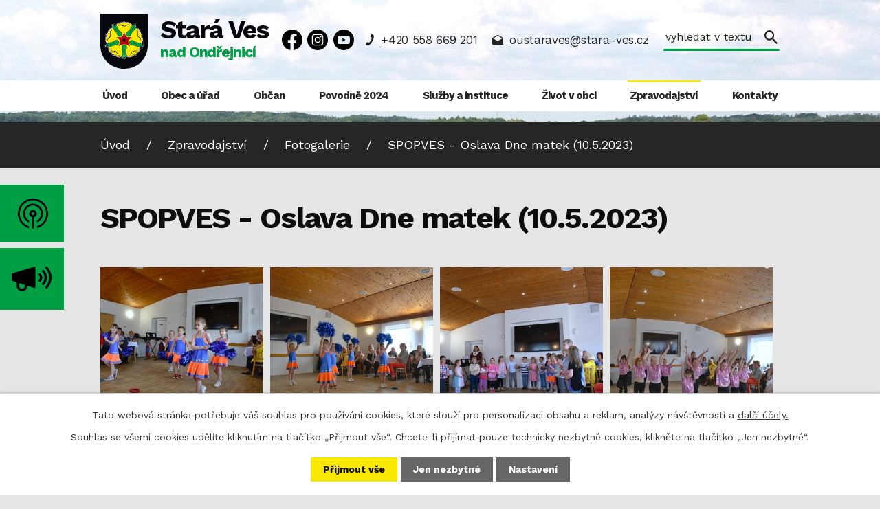

--- FILE ---
content_type: text/html; charset=utf-8
request_url: https://www.staraves.cz/fotogalerie/spopves-oslava-dne-matek
body_size: 20510
content:
<!DOCTYPE html>
<html lang="cs" data-lang-system="cs">
	<head>



		<!--[if IE]><meta http-equiv="X-UA-Compatible" content="IE=EDGE"><![endif]-->
			<meta name="viewport" content="width=device-width, initial-scale=1, user-scalable=yes">
			<meta http-equiv="content-type" content="text/html; charset=utf-8" />
			<meta name="robots" content="index,follow" />
			<meta name="author" content="Antee s.r.o." />
			<meta name="description" content="Obec ležící v okrese Ostrava-město v Moravskoslezském kraji podél říčky Ondřejnice, nedaleko jejího ústí do Odry. Žije zde přibližně 3 000 obyvatel." />
			<meta name="viewport" content="width=device-width, initial-scale=1, user-scalable=yes" />
			<meta property="og:image" content="http://www.staraves.cz/image.php?oid=10227603" />
<title>SPOPVES - Oslava Dne matek (10.5.2023) | Obec Stará Ves nad Ondřejnicí</title>

		<link rel="stylesheet" type="text/css" href="https://cdn.antee.cz/jqueryui/1.8.20/css/smoothness/jquery-ui-1.8.20.custom.css?v=2" integrity="sha384-969tZdZyQm28oZBJc3HnOkX55bRgehf7P93uV7yHLjvpg/EMn7cdRjNDiJ3kYzs4" crossorigin="anonymous" />
		<link rel="stylesheet" type="text/css" href="/style.php?nid=SkdFQ1c=&amp;ver=1769174191" />
		<link rel="stylesheet" type="text/css" href="/css/libs.css?ver=1768399900" />
		<link rel="stylesheet" type="text/css" href="https://cdn.antee.cz/genericons/genericons/genericons.css?v=2" integrity="sha384-DVVni0eBddR2RAn0f3ykZjyh97AUIRF+05QPwYfLtPTLQu3B+ocaZm/JigaX0VKc" crossorigin="anonymous" />

		<script src="/js/jquery/jquery-3.0.0.min.js" ></script>
		<script src="/js/jquery/jquery-migrate-3.1.0.min.js" ></script>
		<script src="/js/jquery/jquery-ui.min.js" ></script>
		<script src="/js/jquery/jquery.ui.touch-punch.min.js" ></script>
		<script src="/js/libs.min.js?ver=1768399900" ></script>
		<script src="/js/ipo.min.js?ver=1768399889" ></script>
			<script src="/js/locales/cs.js?ver=1768399196" ></script>

			<script src='https://www.google.com/recaptcha/api.js?hl=cs&render=explicit' ></script>

		<link href="/rozpocty-a-financni-dokumenty?action=atom" type="application/atom+xml" rel="alternate" title="Rozpočty a finanční dokumenty">
		<link href="/verejne-zakazky?action=atom" type="application/atom+xml" rel="alternate" title="Veřejné zakázky">
		<link href="/granty?action=atom" type="application/atom+xml" rel="alternate" title="Granty a dotace">
		<link href="/uredni-deska?action=atom" type="application/atom+xml" rel="alternate" title="Úřední deska">
		<link href="/uzemni-plan?action=atom" type="application/atom+xml" rel="alternate" title="Územní plán">
		<link href="/stavby-a-projekty?action=atom" type="application/atom+xml" rel="alternate" title="Stavby a projekty">
		<link href="/aktuality?action=atom" type="application/atom+xml" rel="alternate" title="Aktuality">
		<link href="/spolky?action=atom" type="application/atom+xml" rel="alternate" title="Spolky">
		<link href="/usneseni-zo-a-ro?action=atom" type="application/atom+xml" rel="alternate" title="Usnesení ZO a RO">
		<link href="/soubory-ke-stazeni?action=atom" type="application/atom+xml" rel="alternate" title="Soubory ke stažení">
		<link href="/kanalizace-ii-etapa?action=atom" type="application/atom+xml" rel="alternate" title="Kanalizace II. etapa">
		<link href="/kalendar-kulturnich-akci?action=atom" type="application/atom+xml" rel="alternate" title="Kulturní akce">
		<link href="/starovesky-zpravodaj?action=atom" type="application/atom+xml" rel="alternate" title="Staroveský zpravodaj">
		<link href="/strategicke-dokumenty?action=atom" type="application/atom+xml" rel="alternate" title="Strategické dokumenty">
		<link href="/dopravniomezeni?action=atom" type="application/atom+xml" rel="alternate" title="Dopravní omezení">
		<link href="/prostory-k-pronajmu?action=atom" type="application/atom+xml" rel="alternate" title="Prostory k pronájmu">
		<link href="/kiosek-animace-textu?action=atom" type="application/atom+xml" rel="alternate" title="Kiosek - animace textu">
		<link href="/povodne2024?action=atom" type="application/atom+xml" rel="alternate" title="Povodně 2024">
		<link href="/hlaseni-rozhlasu?action=atom" type="application/atom+xml" rel="alternate" title="Hlášení rozhlasu">
		<link href="/jizdni-rady?action=atom" type="application/atom+xml" rel="alternate" title="Jízdní řády">
<link rel="preconnect" href="https://fonts.googleapis.com">
<link rel="preconnect" href="https://fonts.gstatic.com" crossorigin>
<link href="https://fonts.googleapis.com/css2?family=Work+Sans:wght@400..700&amp;display=fallback" rel="stylesheet">
<link href="/image.php?nid=20935&amp;oid=10293362&amp;width=32" rel="icon" type="image/png">
<link rel="shortcut icon" href="/image.php?nid=20935&amp;oid=10293362&amp;width=32">
<script>
ipo.api.live('body', function (el) {
//posun patičky
$(el).find("#ipocopyright").insertAfter("#ipocontainer");
//backlink
$(el).find(".backlink").addClass("action-button");
//galerie
$(el).find(".gallery .matrix > li").each(function( index, es ) {
if( $(es).find("div > a img").length )
{
var productImage = $(es).find("div > a img").attr("src");
$(es).find("div > a img").attr("data-imageUrl", productImage);
var productAttribute = $(es).find("div > a img").attr("data-imageUrl");
var productResult = productAttribute.split("&width")[0];
$(es).find("div > a").attr("style", "background-image: url("+productResult+")");
}
var link_product = $(es).find(".title > a").attr("href");
var title_product = $(es).find(".title").attr("title");
$(es).find(".title a").text(title_product);
$(es).append("<a class='link__wrapper' href='"+link_product+"'><\/a>");
$(es).append('<span class="vstup">Vstoupit do alba <svg xmlns="http://www.w3.org/2000/svg" version="1.1" x="0" y="0" width="6" height="10" viewBox="0 0 6 10" xml:space="preserve" enable-background="new 0 0 6 10"><path d="m1.7 9.7 4-4c.2-.2.3-.5.3-.7a1 1 0 0 0-.3-.7l-4-4A1 1 0 0 0 .3.3c-.4.4-.4.9 0 1.4L3.6 5 .3 8.4c-.4.5-.4 1 0 1.4.4.3 1.1.3 1.4-.1z" fill="#d6bea9"/>\span>');
});
//fulltext
$(el).find(".elasticSearchForm").appendTo(".header-kontakt > .header-fulltext");
//přejmenování placeholderu
$(el).find(".elasticSearchForm input[type=text]").attr("placeholder", "vyhledat v textu");
//funkce pro zobrazování, skrývání vyhledávání a ovládání na desktopu
$(el).find(".elasticSearchForm input[type='text']").on("click change focus", function() {
if ( $(this).val() )
{
$(el).find(".elasticSearchForm").addClass("active");
}
else
{
$(el).find(".elasticSearchForm").removeClass("active");
}
});
//funkce na přidání posuvníku
function displayWhisperer()
{
if( !$(".elasticSearch-autocompleteResult").is(':empty')  )
{
$("body").addClass("apply-scroll");
}
else
{
$("body").removeClass("apply-scroll");
}
}
$(".elasticSearchForm input[type='text']").keyup(function() {
$.ajax({
type: "POST",
data: 'keyword=' + $(this).val(),
beforeSend: function() {
displayWhisperer();
},
success: function(data) {
displayWhisperer();
}
});
});
});
//funkce pro zobrazování a skrývání vyhledávání
ipo.api.live(".header-fulltext > a", function(el){
var ikonaLupa = $(el).find(".ikona-lupa");
$(el).click(function(e) {
e.preventDefault();
$(this).toggleClass("search-active");
$("body").toggleClass("search-active");
if($(this).hasClass("search-active"))
{
$(ikonaLupa).text('X');
$(ikonaLupa).attr("title","Zavřít vyhledávání");
}
else
{
$(this).removeClass("search-active");
$("body").removeClass("search-active");
if( $("body").hasClass("apply-scroll") )
{
$("body").removeClass("apply-scroll");
}
$(ikonaLupa).attr("title","Otevřít vyhledávání");
$(".elasticSearchForm input[type=text]").val("");
}
$(".elasticSearchForm input[type=text]").focus();
});
});
//označení položek, které mají submenu
ipo.api.live('#ipotopmenu ul.topmenulevel1 li.topmenuitem1', function (el) {
var submenu = $(el).find("ul.topmenulevel2");
if (window.innerWidth <= 1024) {
if (submenu.length) {
$(el).addClass("hasSubmenu");
$(el).find("> a").after("<span class='open-submenu' />");
}
}
});
//wrapnutí spanu do poležek první úrovně
ipo.api.live('#ipotopmenu ul.topmenulevel1 li.topmenuitem1 > a', function (el) {
if (window.innerWidth <= 1024) {
$(el).wrapInner("<span>");
}
});
//rozbaleni menu
$(function () {
if (window.innerWidth <= 1024) {
$(".topmenulevel1 > li.hasSubmenu").each(function (index, es) {
if ($(es).hasClass("active")) {
$(".topmenulevel1 > li.hasSubmenu.active ul.topmenulevel2").css("display", "block");
$(".topmenulevel1 > li.hasSubmenu.active .open-submenu").addClass("see-more");
}
$(es).find(".open-submenu").click(function (e) {
if ($(es).hasClass("active") && $(this).hasClass("see-more")) {
$(this).removeClass("see-more");
$(es).find("ul.topmenulevel2").css("display", "none");
} else {
$(this).toggleClass("see-more");
if ($(this).hasClass("see-more")) {
$("ul.topmenulevel2").css("display", "none");
$(this).next("ul.topmenulevel2").css("display", "block");
$(".topmenulevel1 > li > a").removeClass("see-more");
$(this).addClass("see-more");
} else {
$(this).removeClass("see-more");
$(this).next("ul.topmenulevel2").css("display", "none");
}
}
});
});
}
});
</script>
<link rel="preload" href="/file.php?nid=20935&amp;oid=10296271&amp;width=95" as="image">
<meta name="format-detection" content="telephone=no">










<link rel="preload" href="/file.php?nid=20935&amp;oid=11033015" as="script">
<script src="/file.php?nid=20935&amp;oid=11033015"></script>
<link rel="preload" href="/file.php?nid=20935&amp;oid=11033020" as="style">
<link rel="stylesheet" href="/file.php?nid=20935&amp;oid=11033020">






<script>
ipo.api.live("html", function(el) {
const realWidth = window.screen.availWidth;
const realHeight = window.screen.availHeight;
console.log(realWidth);
console.log(realHeight);
if(realWidth == 1080){
$(el).find("body").addClass("kiosek");
$(window).scroll(function() {
if($(window).scrollTop() + $(window).height() == $(document).height()) {
$("#ipofooter .row.cas__geo").addClass("not-fixed");
}
});
}
$('.cas').timeTo();
if( $(".kiosek").length ){
$(el).find(".backlink").text("Zpět");
$(el).find(".backlink").attr("href", "https://www.staraves.cz/kiosek");
}
});
</script>




<!-- změna textu jízdní řády -->

	</head>

	<body id="page10168572" class="subpage10168572 subpage10166806"
			
			data-nid="20935"
			data-lid="CZ"
			data-oid="10168572"
			data-layout-pagewidth="1024"
			
			data-slideshow-timer="3"
			 data-ipo-meta-album="50"
						
				
				data-layout="responsive" data-viewport_width_responsive="1024"
			>



							<div id="snippet-cookiesConfirmation-euCookiesSnp">			<div id="cookieChoiceInfo" class="cookie-choices-info template_1">
					<p>Tato webová stránka potřebuje váš souhlas pro používání cookies, které slouží pro personalizaci obsahu a reklam, analýzy návštěvnosti a 
						<a class="cookie-button more" href="https://navody.antee.cz/cookies" target="_blank">další účely.</a>
					</p>
					<p>
						Souhlas se všemi cookies udělíte kliknutím na tlačítko „Přijmout vše“. Chcete-li přijímat pouze technicky nezbytné cookies, klikněte na tlačítko „Jen nezbytné“.
					</p>
				<div class="buttons">
					<a class="cookie-button action-button ajax" id="cookieChoiceButton" rel=”nofollow” href="/fotogalerie/spopves-oslava-dne-matek?do=cookiesConfirmation-acceptAll">Přijmout vše</a>
					<a class="cookie-button cookie-button--settings action-button ajax" rel=”nofollow” href="/fotogalerie/spopves-oslava-dne-matek?do=cookiesConfirmation-onlyNecessary">Jen nezbytné</a>
					<a class="cookie-button cookie-button--settings action-button ajax" rel=”nofollow” href="/fotogalerie/spopves-oslava-dne-matek?do=cookiesConfirmation-openSettings">Nastavení</a>
				</div>
			</div>
</div>				<div id="ipocontainer">

			<div class="menu-toggler">

				<span>Menu</span>
				<span class="genericon genericon-menu"></span>
			</div>

			<span id="back-to-top">

				<i class="fa fa-angle-up"></i>
			</span>

			<div id="ipoheader">

				<div class="header-container flex-container layout-container">
	<a href="/" class="header-logo" title="Stará Ves nad Ondřejnicí">
		<img src="/file.php?nid=20935&amp;oid=10296271&amp;width=95" width="95" height="109" alt="Stará Ves nad Ondřejnicí">
		<span>
			<strong>Stará Ves</strong>
			<span>nad Ondřejnicí</span>
		</span>
	</a>
	<svg style="display: none;" xmlns="http://www.w3.org/2000/svg" width="44" height="44" viewbox="0 0 44 44" fill="none"><g clip-path="url(#a)" fill="#000"><path d="M0 21.983c.07-6.05 2.195-11.244 6.427-15.533C9.563 3.277 13.343 1.185 17.732.418c7.996-1.394 14.893.82 20.485 6.764 2.77 2.946 4.546 6.468 5.313 10.425 1.236 6.485-.07 12.43-4.042 17.729-2.56 3.417-5.905 5.84-9.893 7.357-.959.366-1.725.087-1.969-.733-.209-.68.07-1.325.784-1.656s1.446-.592 2.142-.941c5.47-2.79 9.076-7.182 10.295-13.18 1.62-7.948-.923-14.555-7.281-19.61-2.683-2.128-5.783-3.348-9.145-3.766-4.964-.61-9.528.54-13.604 3.434-3.484 2.458-5.87 5.753-7.194 9.797a18.6 18.6 0 0 0-.784 8.298c.75 5.875 3.606 10.494 8.5 13.79 1.255.853 2.718 1.429 4.094 2.091.575.279.993.61.993 1.29.017 1.011-.836 1.587-1.847 1.238-1.602-.575-3.118-1.308-4.529-2.249C5.296 37.341 2.16 33 .697 27.474A19.6 19.6 0 0 1 0 21.983"></path><path d="M10.242 22.087c.14 3.975 1.76 7.182 5.017 9.536.209.157.435.296.627.47.592.489.714 1.29.279 1.848-.418.558-1.167.698-1.794.297a14.6 14.6 0 0 1-4.059-3.818c-1.359-1.883-2.247-3.975-2.543-6.276-.645-4.863.749-9.065 4.233-12.534 2.264-2.249 5.068-3.574 8.274-3.94 7.403-.854 13.935 3.853 15.642 10.687 1.289 5.142.052 9.727-3.536 13.615-.784.854-1.777 1.533-2.7 2.23-.645.471-1.411.332-1.847-.26s-.33-1.413.331-1.9c1.115-.803 2.178-1.64 3.031-2.738 1.951-2.545 2.787-5.386 2.474-8.594-.505-5.02-4.477-9.361-9.685-10.32-5.348-.976-11.026 2.196-12.942 7.287-.523 1.43-.837 2.876-.802 4.41"></path><path d="M23.306 27.334v14.748c0 .28.018.576-.035.855C23.185 43.564 22.646 44 22 44c-.662 0-1.167-.418-1.272-1.063-.052-.297-.052-.61-.052-.907V27.334c-1.76-.575-3.048-1.603-3.745-3.312-.453-1.098-.505-2.249-.209-3.382.68-2.527 2.77-4.114 5.295-4.079 2.613.017 4.616 1.674 5.26 4.149.367 1.447.14 2.842-.626 4.131-.767 1.256-1.899 2.04-3.345 2.493m-1.34-3.242a2.105 2.105 0 0 0 2.142-2.075c.017-1.133-.958-2.126-2.09-2.144-1.15-.017-2.108.942-2.126 2.092-.017 1.186.906 2.127 2.073 2.127"></path></g><defs><clippath id="a"><path fill="#fff" d="M0 0h44v44H0z"></path></clippath></defs></svg>
	<div class="header-kontakt flex-container">
		<div class="social flex-container">
			<a title="Sledujte nás na Facebooku" class="fb-icon tooltip" href="https://www.facebook.com/obecstaravesnadondrejnici" target="_blank" rel="noopener noreferrer">
				<svg height="30" version="1.1" xmlns="http://www.w3.org/2000/svg" x="0" y="0" viewbox="0 0 30 30" xml:space="preserve" enable-background="new 0 0 30 30"><path d="M17,29.9c0-3.4,0-6.7,0-10.1c1.1,0,2.2,0,3.5,0c0.2-1.5,0.4-2.9,0.6-4.5c-1.4,0-2.7,0-4,0c0-1.3-0.1-2.5,0-3.7	c0.1-0.9,0.9-1.5,1.9-1.5c0.8,0,1.6,0,2.4,0c0-1.2,0-2.2,0-3.3c0-0.2-0.2-0.5-0.4-0.5C19.2,6,17.4,6,15.7,6.9c-2,1-3.1,2.7-3.1,4.9	c0,1.1,0,2.2,0,3.4c-1.3,0-2.5,0-3.8,0c0,1.5,0,2.9,0,4.5c1.3,0,2.5,0,3.7,0c0,3.4,0,6.7,0,10C6.8,30.1,0.3,22.9,0,15.7	c-0.4-8.3,6-15.1,14.2-15.6c7.7-0.5,14.9,5.7,15.7,13.3C30.8,22.5,24,29.2,17,29.9z"></path></svg>
			</a>
			<a title="Sledujte nás na Instagramu" class="instagram-icon tooltip" href="https://www.instagram.com/staraves.cz/?igsh=MWg3aDBoYzBtbjlrNw%3D%3D#" target="_blank" rel="noopener noreferrer">
				<svg xmlns="http://www.w3.org/2000/svg" width="19" height="19" viewbox="0 0 19 19" fill="none"><g clip-path="url(#a)" fill="#fff"><path d="M9.5 19H5.188C2.265 18.927.073 16.808.073 13.812 0 10.962 0 8.038 0 5.188 0 2.265 2.192.073 5.188 0h8.697C16.808.073 18.927 2.192 19 5.115v8.77c-.073 2.923-2.192 5.042-5.115 5.115zm0-1.608h4.239c2.192-.073 3.653-1.461 3.726-3.653.073-2.778.073-5.627 0-8.404 0-2.193-1.461-3.654-3.726-3.654H5.408c-2.193 0-3.654 1.461-3.727 3.654-.073 2.777 0 5.554 0 8.33 0 2.339 1.461 3.727 3.8 3.727z"></path><path d="M14.323 9.5c0 2.63-2.192 4.823-4.823 4.823-2.63 0-4.823-2.192-4.823-4.823 0-2.63 2.192-4.823 4.823-4.823 2.63 0 4.823 2.192 4.823 4.823M9.5 12.715A3.197 3.197 0 0 0 12.715 9.5c0-1.754-1.388-3.215-3.142-3.215-1.827 0-3.289 1.388-3.289 3.215A3.197 3.197 0 0 0 9.5 12.715m6.358-8.403c0 .657-.512 1.169-1.17 1.169s-1.096-.366-1.096-1.096.366-1.17 1.096-1.17c.585-.073 1.097.439 1.17 1.097"></path></g><defs><clippath id="a"><path fill="#fff" d="M0 0h19v19H0z"></path></clippath></defs></svg>
			</a>
			<a title="Sledujte nás na Youtube" class="ig-icon tooltip" href="https://www.youtube.com/@ObecStaraVesnadOndrejnici/videos?app=desktop" target="_blank" rel="noopener noreferrer">
				<svg width="30" height="30" xmlns="http://www.w3.org/2000/svg" viewbox="0 0 30 30" xml:space="preserve"><path d="M0 14.9a15 15 0 1 1 30 .2 15 15 0 0 1-30-.2zm15.1-6H8.9c-1.5 0-2.3.7-2.5 2.2-.4 2.6-.4 5.3 0 7.9.2 1.3 1 2.1 2.4 2.1h12.6c1.3 0 2.1-.7 2.3-2 .4-2.7.4-5.3 0-8-.2-1.5-1-2.1-2.5-2.2h-6.1z"></path><path d="m17.6 15-.6.4-3.8 2.1v-4.8c1.5.7 2.9 1.4 4.4 2.3z"></path></svg>
			</a>
		</div>

		<a href="tel:+420558669201">+420 558 669 201</a>
		<a href="mailto:oustaraves@stara-ves.cz">oustaraves@stara-ves.cz</a>

		<div class="header-fulltext">
			<a href="#"><span title="Otevřít vyhledávání" class="ikona-lupa">Ikona</span></a>
		</div>
	</div>
	<div class="header-buttons">
		<a href="https://stara-ves-nad-ondrejnici.munipolis.cz/" target="_blank" rel="noopener noreferrer">
			<svg xmlns="http://www.w3.org/2000/svg" width="44" height="44" viewbox="0 0 44 44" fill="none"><g clip-path="url(#a)" fill="#000"><path d="M0 21.983c.07-6.05 2.195-11.244 6.427-15.533C9.563 3.277 13.343 1.185 17.732.418c7.996-1.394 14.893.82 20.485 6.764 2.77 2.946 4.546 6.468 5.313 10.425 1.236 6.485-.07 12.43-4.042 17.729-2.56 3.417-5.905 5.84-9.893 7.357-.959.366-1.725.087-1.969-.733-.209-.68.07-1.325.784-1.656s1.446-.592 2.142-.941c5.47-2.79 9.076-7.182 10.295-13.18 1.62-7.948-.923-14.555-7.281-19.61-2.683-2.128-5.783-3.348-9.145-3.766-4.964-.61-9.528.54-13.604 3.434-3.484 2.458-5.87 5.753-7.194 9.797a18.6 18.6 0 0 0-.784 8.298c.75 5.875 3.606 10.494 8.5 13.79 1.255.853 2.718 1.429 4.094 2.091.575.279.993.61.993 1.29.017 1.011-.836 1.587-1.847 1.238-1.602-.575-3.118-1.308-4.529-2.249C5.296 37.341 2.16 33 .697 27.474A19.6 19.6 0 0 1 0 21.983"></path><path d="M10.242 22.087c.14 3.975 1.76 7.182 5.017 9.536.209.157.435.296.627.47.592.489.714 1.29.279 1.848-.418.558-1.167.698-1.794.297a14.6 14.6 0 0 1-4.059-3.818c-1.359-1.883-2.247-3.975-2.543-6.276-.645-4.863.749-9.065 4.233-12.534 2.264-2.249 5.068-3.574 8.274-3.94 7.403-.854 13.935 3.853 15.642 10.687 1.289 5.142.052 9.727-3.536 13.615-.784.854-1.777 1.533-2.7 2.23-.645.471-1.411.332-1.847-.26s-.33-1.413.331-1.9c1.115-.803 2.178-1.64 3.031-2.738 1.951-2.545 2.787-5.386 2.474-8.594-.505-5.02-4.477-9.361-9.685-10.32-5.348-.976-11.026 2.196-12.942 7.287-.523 1.43-.837 2.876-.802 4.41"></path><path d="M23.306 27.334v14.748c0 .28.018.576-.035.855C23.185 43.564 22.646 44 22 44c-.662 0-1.167-.418-1.272-1.063-.052-.297-.052-.61-.052-.907V27.334c-1.76-.575-3.048-1.603-3.745-3.312-.453-1.098-.505-2.249-.209-3.382.68-2.527 2.77-4.114 5.295-4.079 2.613.017 4.616 1.674 5.26 4.149.367 1.447.14 2.842-.626 4.131-.767 1.256-1.899 2.04-3.345 2.493m-1.34-3.242a2.105 2.105 0 0 0 2.142-2.075c.017-1.133-.958-2.126-2.09-2.144-1.15-.017-2.108.942-2.126 2.092-.017 1.186.906 2.127 2.073 2.127"></path></g><defs><clippath id="a"><path fill="#fff" d="M0 0h44v44H0z"></path></clippath></defs></svg>
			<span>Munipolis</span>
		</a>
		<a href="https://www.staraves.cz/hlaseni-rozhlasu">
			<svg xmlns="http://www.w3.org/2000/svg" width="58" height="36" viewbox="0 0 58 36" fill="none"><g clip-path="url(#b)" fill="#000"><path d="M33.698.015.584 10.153a.89.89 0 0 0-.584.84v8.812c0 .383.242.722.598.84l6.193 2.107a.88.88 0 0 1 .598.84v4.554c.014 4.347 3.43 7.854 7.63 7.854h.043c4.2 0 7.589-3.522 7.589-7.854v-.236l10.976 3.448c.413.103.797-.206.797-.648L34.453.619c-.015-.413-.385-.707-.755-.604m-14.45 28.087c0 2.416-1.894 4.39-4.243 4.39-2.334 0-4.228-1.96-4.242-4.361v-2.888a.89.89 0 0 1 .342-.708.82.82 0 0 1 .754-.132l6.777 2.195a.88.88 0 0 1 .598.84v.664zM51.793.516c-.67-.693-1.737-.693-2.392 0a1.777 1.777 0 0 0 0 2.475c6.933 7.177 6.948 18.877 0 26.054a1.777 1.777 0 0 0 0 2.475 1.65 1.65 0 0 0 2.392 0c8.272-8.532 8.272-22.457 0-31.004"></path><path d="M44.603 7.957c4.3 4.45 4.3 11.686 0 16.136a1.78 1.78 0 0 0 0 2.476 1.65 1.65 0 0 0 2.392 0c5.624-5.82 5.624-15.281 0-21.087-.669-.693-1.737-.693-2.392 0-.654.692-.654 1.798 0 2.475"></path><path d="M39.806 12.924c1.651 1.709 1.651 4.494 0 6.203a1.777 1.777 0 0 0 0 2.476 1.65 1.65 0 0 0 2.391 0c2.976-3.08 2.976-8.09 0-11.17-.669-.693-1.737-.693-2.391 0a1.824 1.824 0 0 0 0 2.49"></path></g><defs><clippath id="b"><path fill="#fff" d="M0 0h58v36H0z"></path></clippath></defs></svg>
			<span>Hlášení <br>rozhlasu</span>
		</a>
	</div>
</div>



<div class="header__bg header__bg--sp">
	
		 
		<div class="boxImage" style="background-image:url(/image.php?oid=10293352&amp;nid=20935&amp;width=2000);">
			<br>
		</div>
		 
		
	
</div>			</div>

			<div id="ipotopmenuwrapper">

				<div id="ipotopmenu">
<h4 class="hiddenMenu">Horní menu</h4>
<ul class="topmenulevel1"><li class="topmenuitem1 noborder" id="ipomenu9675110"><a href="/">Úvod</a></li><li class="topmenuitem1" id="ipomenu9675112"><a href="/obec-a-urad">Obec a úřad</a><ul class="topmenulevel2"><li class="topmenuitem2" id="ipomenu10168457"><a href="/uredni-deska">Úřední deska</a></li><li class="topmenuitem2" id="ipomenu9675117"><a href="/elektronicka-podatelna">Elektronická podatelna</a></li><li class="topmenuitem2" id="ipomenu10211103"><a href="/usneseni-zo-a-ro">Usnesení ZO a RO</a></li><li class="topmenuitem2" id="ipomenu9675116"><a href="/rozpocty-a-financni-dokumenty">Rozpočty a finanční dokumenty</a></li><li class="topmenuitem2" id="ipomenu10168466"><a href="/uzemni-plan">Územní plán</a></li><li class="topmenuitem2" id="ipomenu10168421"><a href="/verejne-zakazky">Veřejné zakázky</a></li><li class="topmenuitem2" id="ipomenu10166788"><a href="/mistni-samosprava">Místní samospráva</a></li><li class="topmenuitem2" id="ipomenu10168426"><a href="/granty">Granty a dotace</a></li><li class="topmenuitem2" id="ipomenu9675113"><a href="/zakladni-informace">Základní informace</a></li><li class="topmenuitem2" id="ipomenu10168490"><a href="/stavby-a-projekty">Stavby a projekty</a></li><li class="topmenuitem2" id="ipomenu10562289"><a href="/soubory-ke-stazeni?id=15&amp;action=detail" target="_top">Ceníky poplatků a služeb</a></li><li class="topmenuitem2" id="ipomenu10735627"><a href="/strategicke-dokumenty">Strategické dokumenty</a></li><li class="topmenuitem2" id="ipomenu10862664"><a href="/prostory-k-pronajmu">Prostory k pronájmu</a></li><li class="topmenuitem2" id="ipomenu10168464"><a href="/povinne-zverejnovane-informace">Povinně zveřejňované informace</a></li><li class="topmenuitem2" id="ipomenu10168419"><a href="/stret-zajmu">Střet zájmů</a></li><li class="topmenuitem2" id="ipomenu9675115"><a href="/vyhlasky-zakony">Vyhlášky, zákony</a></li><li class="topmenuitem2" id="ipomenu10168482"><a href="/clenstvi-v-organizacich">Členství v organizacích</a></li><li class="topmenuitem2" id="ipomenu9675118"><a href="/poskytovani-informaci-prijem-podani">Poskytování informací, příjem podání</a></li><li class="topmenuitem2" id="ipomenu10168484"><a href="/partnerska-spoluprace">Partnerská spolupráce</a></li><li class="topmenuitem2" id="ipomenu10168467"><a href="/ochrana-osobnich-udaju">Ochrana osobních údajů</a></li></ul></li><li class="topmenuitem1" id="ipomenu10166801"><a href="/obcan">Občan</a><ul class="topmenulevel2"><li class="topmenuitem2" id="ipomenu10310135"><a href="/potrebuji-si-vyridit">Potřebuji si vyřídit</a><ul class="topmenulevel3"><li class="topmenuitem3" id="ipomenu10541295"><a href="/svatby">Svatby</a></li><li class="topmenuitem3" id="ipomenu10541532"><a href="/matricni-urad">Matriční úřad</a><ul class="topmenulevel4"><li class="topmenuitem4" id="ipomenu11142533"><a href="/svatby" target="_top">Uzavření manželství - svatby</a></li><li class="topmenuitem4" id="ipomenu11033084"><a href="/jmeno-a-prijmeni">Jméno a příjmení</a><ul class="topmenulevel5"><li class="topmenuitem5" id="ipomenu12313798"><a href="/zmena-jmena-a-prijmeni">Změna jména a příjmení</a></li><li class="topmenuitem5" id="ipomenu12313800"><a href="/prohlaseni-o-volbe-druheho-jmena">Prohlášení o volbě druhého jména</a></li><li class="topmenuitem5" id="ipomenu12313802"><a href="/prijmeni-po-rozvodu-manzelstvi">Příjmení po rozvodu manželství</a></li><li class="topmenuitem5" id="ipomenu12313804"><a href="/prijmeni-zen">Příjmení žen</a></li></ul></li><li class="topmenuitem4" id="ipomenu11140593"><a href="/vstup-do-partnerstvi">Vstup do partnerství</a></li><li class="topmenuitem4" id="ipomenu11140594"><a href="/nahlizeni-do-matricni-knihy-a-sbirky-listin">Nahlížení do matriční knihy a sbírky listin</a></li></ul></li><li class="topmenuitem3" id="ipomenu10541518"><a href="/zivotni-prostredi">Životní prostředí</a></li><li class="topmenuitem3" id="ipomenu10541526"><a href="/evidence-obyvatel">Evidence obyvatel</a><ul class="topmenulevel4"><li class="topmenuitem4" id="ipomenu10547739"><a href="/trvaly-pobyt-prihlaseni-ukonceni">Trvalý pobyt - přihlášení, ukončení</a></li></ul></li><li class="topmenuitem3" id="ipomenu10541534"><a href="/poplatky-a-platby">Poplatky a platby</a><ul class="topmenulevel4"><li class="topmenuitem4" id="ipomenu11528620"><a href="https://ipopage/?oid=11527388" target="_top">Komunální odpad</a></li><li class="topmenuitem4" id="ipomenu10544073"><a href="/poplatek-za-psa">Poplatek za psa</a></li><li class="topmenuitem4" id="ipomenu10544076"><a href="/stocne">Stočné</a></li><li class="topmenuitem4" id="ipomenu10544078"><a href="/najmy-sluzby">Nájmy, služby</a></li><li class="topmenuitem4" id="ipomenu10544080"><a href="/uzivani-verejneho-prostranstvi">Užívání veřejného prostranství</a></li><li class="topmenuitem4" id="ipomenu10544072"><a href="/mistni-hrbitov">Místní hřbitov</a></li><li class="topmenuitem4" id="ipomenu11897386"><a href="/poplatek-z-pobytu">Poplatek z pobytu</a></li><li class="topmenuitem4" id="ipomenu10565271"><a href="https://ipopage/?id=15&amp;action=detail&amp;oid=10235529" target="_top">Ceníky poplatků a služeb</a></li><li class="topmenuitem4" id="ipomenu10565426"><a href="https://ipopage/?oid=9675118" target="_top">Poskytování informací, příjem podání</a></li></ul></li><li class="topmenuitem3" id="ipomenu10541536"><a href="/bytova-agenda">Bytová agenda</a></li><li class="topmenuitem3" id="ipomenu10541543"><a href="/socialni-problematika">Sociální problematika</a></li><li class="topmenuitem3" id="ipomenu11527388"><a href="/komunalni-odpad">Komunální odpad</a><ul class="topmenulevel4"><li class="topmenuitem4" id="ipomenu10670368"><a href="/rozpis-svozu-komunalniho-odpadu">Rozpis svozů komunálního odpadu</a><ul class="topmenulevel5"><li class="topmenuitem5" id="ipomenu10866577"><a href="/rozpis-odpadu-stara-ves">Rozpis odpadu Stará Ves</a></li><li class="topmenuitem5" id="ipomenu10866578"><a href="/rozpis-svozu-komunalniho-odpadu-kosatka">Rozpis odpadu Košatka</a></li><li class="topmenuitem5" id="ipomenu10866579"><a href="/rozpis-odpadu-novy-svet-v-zahradach">Rozpis odpadu - Nový Svět, V zahradách</a></li></ul></li><li class="topmenuitem4" id="ipomenu10408579"><a href="/kalkulacka-tarifu">Kalkulačka tarifů</a></li><li class="topmenuitem4" id="ipomenu10408977"><a href="/velikost-aktualnich-popelnic">Velikost aktuálních popelnic</a></li><li class="topmenuitem4" id="ipomenu10461784"><a href="/trideni-odpadu-a-sberna-mista">Třídění odpadu a sběrná místa</a></li><li class="topmenuitem4" id="ipomenu11527394"><a href="/historie-poplatku-za-komunalni-odpad">Historie poplatku za komunální odpad</a></li><li class="topmenuitem4" id="ipomenu11537412"><a href="/jak-si-vybrat-spravny-tarif">Jak si vybrat správný tarif?</a></li><li class="topmenuitem4" id="ipomenu12506851"><a href="/vysledky-odpadoveho-hospodarstvi-za-rok-2024">Výsledky odpadového hospodářství za rok 2024</a></li></ul></li></ul></li><li class="topmenuitem2" id="ipomenu10235529"><a href="/soubory-ke-stazeni">Soubory ke stažení</a></li><li class="topmenuitem2" id="ipomenu10310136"><a href="/odstavky-a-poruchy">Odstávky a poruchy</a></li><li class="topmenuitem2" id="ipomenu10824924"><a href="/dopravniomezeni">Dopravní omezení</a></li><li class="topmenuitem2" id="ipomenu10556705"><a href="/munipolis">Munipolis</a></li><li class="topmenuitem2" id="ipomenu10858682"><a href="/postup-pri-nalezeni-toulavych-psu-ci-zvirat">Postup při nalezení toulavých psů či zvířat</a></li><li class="topmenuitem2" id="ipomenu11059714"><a href="/vitani-obcanku">Vítání občánků</a></li><li class="topmenuitem2" id="ipomenu11445620"><a href="/povodne2024" target="_top">Povodně 2024</a></li><li class="topmenuitem2" id="ipomenu11627379"><a href="/hlaseni-rozhlasu">Hlášení rozhlasu</a></li><li class="topmenuitem2" id="ipomenu10238582"><a href="/kanalizace-ii-etapa">Kanalizace II. etapa</a></li><li class="topmenuitem2" id="ipomenu12041218"><a href="/jizdni-rady">Jízdní řády</a></li><li class="topmenuitem2" id="ipomenu12676195"><a href="/propagacni-predmety">Propagační předměty</a></li></ul></li><li class="topmenuitem1" id="ipomenu11445805"><a href="/povodne2024">Povodně 2024</a></li><li class="topmenuitem1" id="ipomenu10166803"><a href="/sluzby-a-instituce">Služby a instituce</a><ul class="topmenulevel2"><li class="topmenuitem2" id="ipomenu10168545"><a href="/sberny-dvur">Sběrný dvůr</a></li><li class="topmenuitem2" id="ipomenu10168548"><a href="/lekari-lekarna">Lékaři, lékárna</a></li><li class="topmenuitem2" id="ipomenu10168550"><a href="/obecni-knihovna">Obecní knihovna</a></li><li class="topmenuitem2" id="ipomenu10168543"><a href="/rimskokatolicka-farnost">Římskokatolická farnost</a></li><li class="topmenuitem2" id="ipomenu10361706"><a href="/ZS-a-MS">ZŠ a MŠ</a></li><li class="topmenuitem2" id="ipomenu10386376"><a href="/posta-a-dorucovaci-sluzby">Pošta a doručovací služby</a></li><li class="topmenuitem2" id="ipomenu10386344"><a href="/senior-taxi">Senior Taxi</a></li><li class="topmenuitem2" id="ipomenu10554751"><a href="/pravni-a-socialni-poradna">Právní a sociální poradna</a></li><li class="topmenuitem2" id="ipomenu12550161"><a href="/hasicsky-sbor-obce">Hasičský sbor obce</a></li></ul></li><li class="topmenuitem1" id="ipomenu10166804"><a href="/zivot-v-obci">Život v obci</a><ul class="topmenulevel2"><li class="topmenuitem2" id="ipomenu10168479"><a href="/o-obci">O obci</a><ul class="topmenulevel3"><li class="topmenuitem3" id="ipomenu10168480"><a href="/historie-obce">Historie obce</a></li></ul></li><li class="topmenuitem2" id="ipomenu10386355"><a href="/pametihodnosti">Pamětihodnosti</a><ul class="topmenulevel3"><li class="topmenuitem3" id="ipomenu10205453"><a href="/zamek-a-jeho-promeny">Zámek a jeho proměny</a></li><li class="topmenuitem3" id="ipomenu10168497"><a href="/kostel-sv-jana-krtitele">Kostel Sv. Jana Křtitele</a></li></ul></li><li class="topmenuitem2" id="ipomenu10168551"><a href="/sport">Sport</a><ul class="topmenulevel3"><li class="topmenuitem3" id="ipomenu10440189"><a href="/tj-stara-ves-no">TJ Stará Ves n/O.</a><ul class="topmenulevel4"><li class="topmenuitem4" id="ipomenu10168555"><a href="/historie-telovychovneho-hnuti">Historie tělovýchovného hnutí</a></li><li class="topmenuitem4" id="ipomenu10546120"><a href="/aktualni-rozpis-haly-tj">Aktuální rozpis haly TJ</a></li><li class="topmenuitem4" id="ipomenu10546126"><a href="/ceny-pronajmu-haly-tj">Ceny pronájmu haly TJ</a></li></ul></li><li class="topmenuitem3" id="ipomenu10168560"><a href="/narodni-hazena">Národní házená - historie a pravidla</a></li><li class="topmenuitem3" id="ipomenu10992313"><a href="/rozlosovani-narodni-hazene">Rozlosování národní házené</a></li><li class="topmenuitem3" id="ipomenu10468515"><a href="/amatersky-cyklisticky-klub">Amatérský cyklistický klub</a></li><li class="topmenuitem3" id="ipomenu12184203"><a href="/sportovni-fotogalerie">Sportovní fotogalerie</a></li></ul></li><li class="topmenuitem2" id="ipomenu10205584"><a href="/spolky">Spolky</a></li><li class="topmenuitem2" id="ipomenu10205475"><a href="/soubor-ondrejnica">LSPT Ondřejnica</a></li><li class="topmenuitem2" id="ipomenu10168565"><a href="/festival-poodri-f-lyska">Festival Poodří F. Lýska</a></li><li class="topmenuitem2" id="ipomenu10168568"><a href="/tradice-a-obecni-slavnosti">Tradice a obecní slavnosti</a></li><li class="topmenuitem2" id="ipomenu10168566"><a href="/geolokacni-hra-po-obci">Geolokační hra po obci</a></li><li class="topmenuitem2" id="ipomenu10168562"><a href="/turistika-a-cykloturistika">Turistika a cykloturistika</a><ul class="topmenulevel3"><li class="topmenuitem3" id="ipomenu10168567"><a href="/turisticke-cile-v-okoli">Turistické cíle v okolí</a></li></ul></li><li class="topmenuitem2" id="ipomenu10366207"><a href="/detem">Dětem</a></li><li class="topmenuitem2" id="ipomenu12513728"><a href="/staroveske-kulturni-leto">Staroveské kulturní léto</a></li></ul></li><li class="topmenuitem1 active" id="ipomenu10166806"><a href="/zpravodajstvi">Zpravodajství</a><ul class="topmenulevel2"><li class="topmenuitem2" id="ipomenu10388027"><a href="/kalendar-kulturnich-akci">Kulturní akce</a></li><li class="topmenuitem2 active" id="ipomenu10168572"><a href="/fotogalerie">Fotogalerie</a></li><li class="topmenuitem2" id="ipomenu10577871"><a href="/kalendar-kultury" target="_top">Kalendář akcí</a></li><li class="topmenuitem2" id="ipomenu10401061"><a href="/starovesky-zpravodaj">Staroveský zpravodaj</a></li><li class="topmenuitem2" id="ipomenu10168573"><a href="/aktuality">Aktuality</a></li><li class="topmenuitem2" id="ipomenu11271609"><a href="/videogalerie">Videogalerie</a></li></ul></li><li class="topmenuitem1" id="ipomenu10168618"><a href="/kontakty">Kontakty</a></li></ul>
					<div class="cleartop"></div>
				</div>
			</div>
			<div id="ipomain">
				<div class="elasticSearchForm elasticSearch-container" id="elasticSearch-form-10169403" >
	<h4 class="newsheader">Fulltextové vyhledávání</h4>
	<div class="newsbody">
<form action="/fotogalerie/spopves-oslava-dne-matek?do=mainSection-elasticSearchForm-10169403-form-submit" method="post" id="frm-mainSection-elasticSearchForm-10169403-form">
<label hidden="" for="frmform-q">Fulltextové vyhledávání</label><input type="text" placeholder="Vyhledat v textu" autocomplete="off" name="q" id="frmform-q" value=""> 			<input type="submit" value="Hledat" class="action-button">
			<div class="elasticSearch-autocomplete"></div>
</form>
	</div>
</div>

<script >

	app.index.requireElasticSearchAutocomplete('frmform-q', "\/fulltextove-vyhledavani?do=autocomplete");
</script>

				<div id="ipomainframe">
					<div id="ipopage">
<div id="iponavigation">
	<h5 class="hiddenMenu">Drobečková navigace</h5>
	<p>
			<a href="/">Úvod</a> <span class="separator">&gt;</span>
			<a href="/zpravodajstvi">Zpravodajství</a> <span class="separator">&gt;</span>
			<a href="/fotogalerie">Fotogalerie</a> <span class="separator">&gt;</span>
			<span class="currentPage">SPOPVES - Oslava Dne matek (10.5.2023)</span>
	</p>

</div>
						<div class="ipopagetext">
							<div class="gallery view-detail content">
								
								<h1>SPOPVES - Oslava Dne matek (10.5.2023)</h1>

<div id="snippet--flash"></div>
								
																	<hr class="cleaner">

<div class="album">
	<div class="paragraph description clearfix"></div>
</div>
	
<div id="snippet--images"><div class="images clearfix">

																				<div class="image-wrapper" data-img="10227603" style="margin: 14.67px; padding: 6px;">
		<div class="image-inner-wrapper with-description">
						<div class="image-thumbnail" style="width: 300px; height: 300px;">
				<a class="image-detail" href="/image.php?nid=20935&amp;oid=10227603&amp;width=700" data-srcset="/image.php?nid=20935&amp;oid=10227603&amp;width=800 1600w, /image.php?nid=20935&amp;oid=10227603&amp;width=800 1200w, /image.php?nid=20935&amp;oid=10227603&amp;width=700 700w, /image.php?nid=20935&amp;oid=10227603&amp;width=300 300w" data-image-width="800" data-image-height="533" data-caption="SPOPVES - Oslava Dne matek" target="_blank">
<img alt="SPOPVES - Oslava Dne matek" style="margin: 0px -76px;" loading="lazy" width="450" height="300" data-src="/image.php?nid=20935&amp;oid=10227603&amp;width=450&amp;height=300">
</a>
			</div>
										<div class="image-description" title="SPOPVES - Oslava Dne matek" style="width: 300px;">
						SPOPVES - Oslava Dne matek					</div>
						</div>
	</div>
																			<div class="image-wrapper" data-img="10227604" style="margin: 14.67px; padding: 6px;">
		<div class="image-inner-wrapper with-description">
						<div class="image-thumbnail" style="width: 300px; height: 300px;">
				<a class="image-detail" href="/image.php?nid=20935&amp;oid=10227604&amp;width=700" data-srcset="/image.php?nid=20935&amp;oid=10227604&amp;width=800 1600w, /image.php?nid=20935&amp;oid=10227604&amp;width=800 1200w, /image.php?nid=20935&amp;oid=10227604&amp;width=700 700w, /image.php?nid=20935&amp;oid=10227604&amp;width=300 300w" data-image-width="800" data-image-height="533" data-caption="SPOPVES - Oslava Dne matek" target="_blank">
<img alt="SPOPVES - Oslava Dne matek" style="margin: 0px -76px;" loading="lazy" width="450" height="300" data-src="/image.php?nid=20935&amp;oid=10227604&amp;width=450&amp;height=300">
</a>
			</div>
										<div class="image-description" title="SPOPVES - Oslava Dne matek" style="width: 300px;">
						SPOPVES - Oslava Dne matek					</div>
						</div>
	</div>
																			<div class="image-wrapper" data-img="10227605" style="margin: 14.67px; padding: 6px;">
		<div class="image-inner-wrapper with-description">
						<div class="image-thumbnail" style="width: 300px; height: 300px;">
				<a class="image-detail" href="/image.php?nid=20935&amp;oid=10227605&amp;width=700" data-srcset="/image.php?nid=20935&amp;oid=10227605&amp;width=800 1600w, /image.php?nid=20935&amp;oid=10227605&amp;width=800 1200w, /image.php?nid=20935&amp;oid=10227605&amp;width=700 700w, /image.php?nid=20935&amp;oid=10227605&amp;width=300 300w" data-image-width="800" data-image-height="533" data-caption="SPOPVES - Oslava Dne matek" target="_blank">
<img alt="SPOPVES - Oslava Dne matek" style="margin: 0px -76px;" loading="lazy" width="450" height="300" data-src="/image.php?nid=20935&amp;oid=10227605&amp;width=450&amp;height=300">
</a>
			</div>
										<div class="image-description" title="SPOPVES - Oslava Dne matek" style="width: 300px;">
						SPOPVES - Oslava Dne matek					</div>
						</div>
	</div>
																			<div class="image-wrapper" data-img="10227606" style="margin: 14.67px; padding: 6px;">
		<div class="image-inner-wrapper with-description">
						<div class="image-thumbnail" style="width: 300px; height: 300px;">
				<a class="image-detail" href="/image.php?nid=20935&amp;oid=10227606&amp;width=700" data-srcset="/image.php?nid=20935&amp;oid=10227606&amp;width=800 1600w, /image.php?nid=20935&amp;oid=10227606&amp;width=800 1200w, /image.php?nid=20935&amp;oid=10227606&amp;width=700 700w, /image.php?nid=20935&amp;oid=10227606&amp;width=300 300w" data-image-width="800" data-image-height="533" data-caption="SPOPVES - Oslava Dne matek" target="_blank">
<img alt="SPOPVES - Oslava Dne matek" style="margin: 0px -76px;" loading="lazy" width="450" height="300" data-src="/image.php?nid=20935&amp;oid=10227606&amp;width=450&amp;height=300">
</a>
			</div>
										<div class="image-description" title="SPOPVES - Oslava Dne matek" style="width: 300px;">
						SPOPVES - Oslava Dne matek					</div>
						</div>
	</div>
																			<div class="image-wrapper" data-img="10227607" style="margin: 14.67px; padding: 6px;">
		<div class="image-inner-wrapper with-description">
						<div class="image-thumbnail" style="width: 300px; height: 300px;">
				<a class="image-detail" href="/image.php?nid=20935&amp;oid=10227607&amp;width=700" data-srcset="/image.php?nid=20935&amp;oid=10227607&amp;width=800 1600w, /image.php?nid=20935&amp;oid=10227607&amp;width=800 1200w, /image.php?nid=20935&amp;oid=10227607&amp;width=700 700w, /image.php?nid=20935&amp;oid=10227607&amp;width=300 300w" data-image-width="800" data-image-height="533" data-caption="SPOPVES - Oslava Dne matek" target="_blank">
<img alt="SPOPVES - Oslava Dne matek" style="margin: 0px -76px;" loading="lazy" width="450" height="300" data-src="/image.php?nid=20935&amp;oid=10227607&amp;width=450&amp;height=300">
</a>
			</div>
										<div class="image-description" title="SPOPVES - Oslava Dne matek" style="width: 300px;">
						SPOPVES - Oslava Dne matek					</div>
						</div>
	</div>
																			<div class="image-wrapper" data-img="10227608" style="margin: 14.67px; padding: 6px;">
		<div class="image-inner-wrapper with-description">
						<div class="image-thumbnail" style="width: 300px; height: 300px;">
				<a class="image-detail" href="/image.php?nid=20935&amp;oid=10227608&amp;width=700" data-srcset="/image.php?nid=20935&amp;oid=10227608&amp;width=800 1600w, /image.php?nid=20935&amp;oid=10227608&amp;width=800 1200w, /image.php?nid=20935&amp;oid=10227608&amp;width=700 700w, /image.php?nid=20935&amp;oid=10227608&amp;width=300 300w" data-image-width="800" data-image-height="533" data-caption="SPOPVES - Oslava Dne matek" target="_blank">
<img alt="SPOPVES - Oslava Dne matek" style="margin: 0px -76px;" loading="lazy" width="450" height="300" data-src="/image.php?nid=20935&amp;oid=10227608&amp;width=450&amp;height=300">
</a>
			</div>
										<div class="image-description" title="SPOPVES - Oslava Dne matek" style="width: 300px;">
						SPOPVES - Oslava Dne matek					</div>
						</div>
	</div>
																			<div class="image-wrapper" data-img="10227609" style="margin: 14.67px; padding: 6px;">
		<div class="image-inner-wrapper with-description">
						<div class="image-thumbnail" style="width: 300px; height: 300px;">
				<a class="image-detail" href="/image.php?nid=20935&amp;oid=10227609&amp;width=700" data-srcset="/image.php?nid=20935&amp;oid=10227609&amp;width=800 1600w, /image.php?nid=20935&amp;oid=10227609&amp;width=800 1200w, /image.php?nid=20935&amp;oid=10227609&amp;width=700 700w, /image.php?nid=20935&amp;oid=10227609&amp;width=300 300w" data-image-width="800" data-image-height="533" data-caption="SPOPVES - Oslava Dne matek" target="_blank">
<img alt="SPOPVES - Oslava Dne matek" style="margin: 0px -76px;" loading="lazy" width="450" height="300" data-src="/image.php?nid=20935&amp;oid=10227609&amp;width=450&amp;height=300">
</a>
			</div>
										<div class="image-description" title="SPOPVES - Oslava Dne matek" style="width: 300px;">
						SPOPVES - Oslava Dne matek					</div>
						</div>
	</div>
																			<div class="image-wrapper" data-img="10227610" style="margin: 14.67px; padding: 6px;">
		<div class="image-inner-wrapper with-description">
						<div class="image-thumbnail" style="width: 300px; height: 300px;">
				<a class="image-detail" href="/image.php?nid=20935&amp;oid=10227610&amp;width=700" data-srcset="/image.php?nid=20935&amp;oid=10227610&amp;width=800 1600w, /image.php?nid=20935&amp;oid=10227610&amp;width=800 1200w, /image.php?nid=20935&amp;oid=10227610&amp;width=700 700w, /image.php?nid=20935&amp;oid=10227610&amp;width=300 300w" data-image-width="800" data-image-height="533" data-caption="SPOPVES - Oslava Dne matek" target="_blank">
<img alt="SPOPVES - Oslava Dne matek" style="margin: 0px -76px;" loading="lazy" width="450" height="300" data-src="/image.php?nid=20935&amp;oid=10227610&amp;width=450&amp;height=300">
</a>
			</div>
										<div class="image-description" title="SPOPVES - Oslava Dne matek" style="width: 300px;">
						SPOPVES - Oslava Dne matek					</div>
						</div>
	</div>
																			<div class="image-wrapper" data-img="10227611" style="margin: 14.67px; padding: 6px;">
		<div class="image-inner-wrapper with-description">
						<div class="image-thumbnail" style="width: 300px; height: 300px;">
				<a class="image-detail" href="/image.php?nid=20935&amp;oid=10227611&amp;width=700" data-srcset="/image.php?nid=20935&amp;oid=10227611&amp;width=800 1600w, /image.php?nid=20935&amp;oid=10227611&amp;width=800 1200w, /image.php?nid=20935&amp;oid=10227611&amp;width=700 700w, /image.php?nid=20935&amp;oid=10227611&amp;width=300 300w" data-image-width="800" data-image-height="533" data-caption="SPOPVES - Oslava Dne matek" target="_blank">
<img alt="SPOPVES - Oslava Dne matek" style="margin: 0px -76px;" loading="lazy" width="450" height="300" data-src="/image.php?nid=20935&amp;oid=10227611&amp;width=450&amp;height=300">
</a>
			</div>
										<div class="image-description" title="SPOPVES - Oslava Dne matek" style="width: 300px;">
						SPOPVES - Oslava Dne matek					</div>
						</div>
	</div>
																			<div class="image-wrapper" data-img="10227612" style="margin: 14.67px; padding: 6px;">
		<div class="image-inner-wrapper with-description">
						<div class="image-thumbnail" style="width: 300px; height: 300px;">
				<a class="image-detail" href="/image.php?nid=20935&amp;oid=10227612&amp;width=700" data-srcset="/image.php?nid=20935&amp;oid=10227612&amp;width=800 1600w, /image.php?nid=20935&amp;oid=10227612&amp;width=800 1200w, /image.php?nid=20935&amp;oid=10227612&amp;width=700 700w, /image.php?nid=20935&amp;oid=10227612&amp;width=300 300w" data-image-width="800" data-image-height="533" data-caption="SPOPVES - Oslava Dne matek" target="_blank">
<img alt="SPOPVES - Oslava Dne matek" style="margin: 0px -76px;" loading="lazy" width="450" height="300" data-src="/image.php?nid=20935&amp;oid=10227612&amp;width=450&amp;height=300">
</a>
			</div>
										<div class="image-description" title="SPOPVES - Oslava Dne matek" style="width: 300px;">
						SPOPVES - Oslava Dne matek					</div>
						</div>
	</div>
																			<div class="image-wrapper" data-img="10227613" style="margin: 14.67px; padding: 6px;">
		<div class="image-inner-wrapper with-description">
						<div class="image-thumbnail" style="width: 300px; height: 300px;">
				<a class="image-detail" href="/image.php?nid=20935&amp;oid=10227613&amp;width=700" data-srcset="/image.php?nid=20935&amp;oid=10227613&amp;width=800 1600w, /image.php?nid=20935&amp;oid=10227613&amp;width=800 1200w, /image.php?nid=20935&amp;oid=10227613&amp;width=700 700w, /image.php?nid=20935&amp;oid=10227613&amp;width=300 300w" data-image-width="800" data-image-height="533" data-caption="SPOPVES - Oslava Dne matek" target="_blank">
<img alt="SPOPVES - Oslava Dne matek" style="margin: 0px -76px;" loading="lazy" width="450" height="300" data-src="/image.php?nid=20935&amp;oid=10227613&amp;width=450&amp;height=300">
</a>
			</div>
										<div class="image-description" title="SPOPVES - Oslava Dne matek" style="width: 300px;">
						SPOPVES - Oslava Dne matek					</div>
						</div>
	</div>
																			<div class="image-wrapper" data-img="10227614" style="margin: 14.67px; padding: 6px;">
		<div class="image-inner-wrapper with-description">
						<div class="image-thumbnail" style="width: 300px; height: 300px;">
				<a class="image-detail" href="/image.php?nid=20935&amp;oid=10227614&amp;width=700" data-srcset="/image.php?nid=20935&amp;oid=10227614&amp;width=800 1600w, /image.php?nid=20935&amp;oid=10227614&amp;width=800 1200w, /image.php?nid=20935&amp;oid=10227614&amp;width=700 700w, /image.php?nid=20935&amp;oid=10227614&amp;width=300 300w" data-image-width="800" data-image-height="533" data-caption="SPOPVES - Oslava Dne matek" target="_blank">
<img alt="SPOPVES - Oslava Dne matek" style="margin: 0px -76px;" loading="lazy" width="450" height="300" data-src="/image.php?nid=20935&amp;oid=10227614&amp;width=450&amp;height=300">
</a>
			</div>
										<div class="image-description" title="SPOPVES - Oslava Dne matek" style="width: 300px;">
						SPOPVES - Oslava Dne matek					</div>
						</div>
	</div>
																		<div class="image-wrapper" data-img="10227615" style="margin: 14.67px; padding: 6px;">
		<div class="image-inner-wrapper with-description">
						<div class="image-thumbnail" style="width: 300px; height: 300px;">
				<a class="image-detail" href="/image.php?nid=20935&amp;oid=10227615&amp;width=466" data-srcset="/image.php?nid=20935&amp;oid=10227615&amp;width=533 1600w, /image.php?nid=20935&amp;oid=10227615&amp;width=533 1200w, /image.php?nid=20935&amp;oid=10227615&amp;width=466 700w, /image.php?nid=20935&amp;oid=10227615&amp;width=200 300w" data-image-width="533" data-image-height="800" data-caption="SPOPVES - Oslava Dne matek" target="_blank">
<img alt="SPOPVES - Oslava Dne matek" style="margin: -76px 0px;" loading="lazy" width="300" height="450" data-src="/image.php?nid=20935&amp;oid=10227615&amp;width=300&amp;height=450">
</a>
			</div>
										<div class="image-description" title="SPOPVES - Oslava Dne matek" style="width: 300px;">
						SPOPVES - Oslava Dne matek					</div>
						</div>
	</div>
																			<div class="image-wrapper" data-img="10227616" style="margin: 14.67px; padding: 6px;">
		<div class="image-inner-wrapper with-description">
						<div class="image-thumbnail" style="width: 300px; height: 300px;">
				<a class="image-detail" href="/image.php?nid=20935&amp;oid=10227616&amp;width=700" data-srcset="/image.php?nid=20935&amp;oid=10227616&amp;width=800 1600w, /image.php?nid=20935&amp;oid=10227616&amp;width=800 1200w, /image.php?nid=20935&amp;oid=10227616&amp;width=700 700w, /image.php?nid=20935&amp;oid=10227616&amp;width=300 300w" data-image-width="800" data-image-height="533" data-caption="SPOPVES - Oslava Dne matek" target="_blank">
<img alt="SPOPVES - Oslava Dne matek" style="margin: 0px -76px;" loading="lazy" width="450" height="300" data-src="/image.php?nid=20935&amp;oid=10227616&amp;width=450&amp;height=300">
</a>
			</div>
										<div class="image-description" title="SPOPVES - Oslava Dne matek" style="width: 300px;">
						SPOPVES - Oslava Dne matek					</div>
						</div>
	</div>
																			<div class="image-wrapper" data-img="10227617" style="margin: 14.67px; padding: 6px;">
		<div class="image-inner-wrapper with-description">
						<div class="image-thumbnail" style="width: 300px; height: 300px;">
				<a class="image-detail" href="/image.php?nid=20935&amp;oid=10227617&amp;width=700" data-srcset="/image.php?nid=20935&amp;oid=10227617&amp;width=800 1600w, /image.php?nid=20935&amp;oid=10227617&amp;width=800 1200w, /image.php?nid=20935&amp;oid=10227617&amp;width=700 700w, /image.php?nid=20935&amp;oid=10227617&amp;width=300 300w" data-image-width="800" data-image-height="533" data-caption="SPOPVES - Oslava Dne matek" target="_blank">
<img alt="SPOPVES - Oslava Dne matek" style="margin: 0px -76px;" loading="lazy" width="450" height="300" data-src="/image.php?nid=20935&amp;oid=10227617&amp;width=450&amp;height=300">
</a>
			</div>
										<div class="image-description" title="SPOPVES - Oslava Dne matek" style="width: 300px;">
						SPOPVES - Oslava Dne matek					</div>
						</div>
	</div>
																			<div class="image-wrapper" data-img="10227618" style="margin: 14.67px; padding: 6px;">
		<div class="image-inner-wrapper with-description">
						<div class="image-thumbnail" style="width: 300px; height: 300px;">
				<a class="image-detail" href="/image.php?nid=20935&amp;oid=10227618&amp;width=700" data-srcset="/image.php?nid=20935&amp;oid=10227618&amp;width=800 1600w, /image.php?nid=20935&amp;oid=10227618&amp;width=800 1200w, /image.php?nid=20935&amp;oid=10227618&amp;width=700 700w, /image.php?nid=20935&amp;oid=10227618&amp;width=300 300w" data-image-width="800" data-image-height="533" data-caption="SPOPVES - Oslava Dne matek" target="_blank">
<img alt="SPOPVES - Oslava Dne matek" style="margin: 0px -76px;" loading="lazy" width="450" height="300" data-src="/image.php?nid=20935&amp;oid=10227618&amp;width=450&amp;height=300">
</a>
			</div>
										<div class="image-description" title="SPOPVES - Oslava Dne matek" style="width: 300px;">
						SPOPVES - Oslava Dne matek					</div>
						</div>
	</div>
																			<div class="image-wrapper" data-img="10227619" style="margin: 14.67px; padding: 6px;">
		<div class="image-inner-wrapper with-description">
						<div class="image-thumbnail" style="width: 300px; height: 300px;">
				<a class="image-detail" href="/image.php?nid=20935&amp;oid=10227619&amp;width=700" data-srcset="/image.php?nid=20935&amp;oid=10227619&amp;width=800 1600w, /image.php?nid=20935&amp;oid=10227619&amp;width=800 1200w, /image.php?nid=20935&amp;oid=10227619&amp;width=700 700w, /image.php?nid=20935&amp;oid=10227619&amp;width=300 300w" data-image-width="800" data-image-height="533" data-caption="SPOPVES - Oslava Dne matek" target="_blank">
<img alt="SPOPVES - Oslava Dne matek" style="margin: 0px -76px;" loading="lazy" width="450" height="300" data-src="/image.php?nid=20935&amp;oid=10227619&amp;width=450&amp;height=300">
</a>
			</div>
										<div class="image-description" title="SPOPVES - Oslava Dne matek" style="width: 300px;">
						SPOPVES - Oslava Dne matek					</div>
						</div>
	</div>
																			<div class="image-wrapper" data-img="10227620" style="margin: 14.67px; padding: 6px;">
		<div class="image-inner-wrapper with-description">
						<div class="image-thumbnail" style="width: 300px; height: 300px;">
				<a class="image-detail" href="/image.php?nid=20935&amp;oid=10227620&amp;width=700" data-srcset="/image.php?nid=20935&amp;oid=10227620&amp;width=800 1600w, /image.php?nid=20935&amp;oid=10227620&amp;width=800 1200w, /image.php?nid=20935&amp;oid=10227620&amp;width=700 700w, /image.php?nid=20935&amp;oid=10227620&amp;width=300 300w" data-image-width="800" data-image-height="533" data-caption="SPOPVES - Oslava Dne matek" target="_blank">
<img alt="SPOPVES - Oslava Dne matek" style="margin: 0px -76px;" loading="lazy" width="450" height="300" data-src="/image.php?nid=20935&amp;oid=10227620&amp;width=450&amp;height=300">
</a>
			</div>
										<div class="image-description" title="SPOPVES - Oslava Dne matek" style="width: 300px;">
						SPOPVES - Oslava Dne matek					</div>
						</div>
	</div>
		<hr class="cleaner">
</div>
</div>

<div id="snippet--uploader"></div><a class='backlink action-button' href='/fotogalerie'>Zpět na přehled</a>
															</div>
						</div>
					</div>


					

					

					<div class="hrclear"></div>
					<div id="ipocopyright">
<div class="copyright">
	<div class="footer-container layout-container">
	<a href="/" class="footer-logo" title="Stará Ves nad Ondřejnicí">
		<img src="/file.php?nid=20935&amp;oid=10296271&amp;width=62" width="62" height="71" alt="Stará Ves nad Ondřejnicí">
		<span>
			<strong>Stará Ves </strong>
			<span>nad Ondřejnicí</span>
		</span>
	</a>
	<div class="footer-inner grid-container">
		<div>
			<h5>Adresa</h5>
			<p>
				Stará Ves nad Ondřejnicí<br>
				Zámecká čp. 1, 739 23
			</p>
			<p class="icon-phone">
				<a href="tel:+420558669201">+420 558 669 201</a><br>
				<a href="tel:+420558669250">+420 558 669 250</a>
			</p>
			<p class="icon-email"><a href="mailto:oustaraves@stara-ves.cz">oustaraves@stara-ves.cz</a></p>
			<strong>ID datové schránky:</strong> asxbfrf
		</div>
		<div>
			<h5>Úřední hodiny</h5>
			<p>
				<span class="hodiny-den">Po </span><span class="hodiny-od">7:30-11:30 </span>12:15-17:00<br>
				<span class="hodiny-den">Út </span><span class="hodiny-od">7:30-11:30 </span><br>
				<span class="hodiny-den">St </span><span class="hodiny-od">7:30-11:30 </span>12:15-17:00<br>
				<span class="hodiny-den">Čt </span><span class="hodiny-od">- </span><br>
				<span class="hodiny-den">Pá </span><span class="hodiny-od">7:30-11:30 </span>
			</p>
		</div>
		<div>
			<h5>Identifikační údaje</h5>
			<p>
				<strong>IČ: </strong>00297232 <br>
				<strong>DIČ: </strong>CZ00297232<br>
			</p>
			<p>
				<strong>Číslo účtu</strong><br>
				1681977339/0800 <br>
				Česká spořitelna a.s., Frýdek-Místek
			</p>
			<p>
				<strong>Číslo účtu</strong><br>
				94-317761/0710 <br>
				Česká národní banka
			</p>
		</div>
		<div>
			<h5>Kde nás najdete</h5>
			<a class="footer-mapa" href="https://goo.gl/maps/KdgMvwfxM2L2q8sx8" target="_blank" rel="noopener noreferrer" title="Zobrazit na mapě">
				<img src="/image.php?nid=20935&amp;oid=10304975&amp;width=369" width="369" height="212" alt="Zobrazit na mapě">
			</a>
		</div>
	</div>
</div>
<div class="row antee">
	<p class="layout-container">
		© 2026 Obec Stará Ves nad Ondřejnicí, <a href="mailto:michal.janosek@stara-ves.cz">Kontaktovat webmastera</a>, <span id="links"><a href="/prohlaseni-o-pristupnosti">Prohlášení o přístupnosti</a>, <a href="/mapa-stranek">Mapa stránek</a></span><br>ANTEE s.r.o. - <a href="https://www.antee.cz" rel="nofollow">Tvorba webových stránek</a>, Redakční systém IPO
	</p>
</div>
</div>
					</div>
					<div id="ipostatistics">
<script >
	var _paq = _paq || [];
	_paq.push(['disableCookies']);
	_paq.push(['trackPageView']);
	_paq.push(['enableLinkTracking']);
	(function() {
		var u="https://matomo.antee.cz/";
		_paq.push(['setTrackerUrl', u+'piwik.php']);
		_paq.push(['setSiteId', 7615]);
		var d=document, g=d.createElement('script'), s=d.getElementsByTagName('script')[0];
		g.defer=true; g.async=true; g.src=u+'piwik.js'; s.parentNode.insertBefore(g,s);
	})();
</script>
<script >
	$(document).ready(function() {
		$('a[href^="mailto"]').on("click", function(){
			_paq.push(['setCustomVariable', 1, 'Click mailto','Email='+this.href.replace(/^mailto:/i,'') + ' /Page = ' +  location.href,'page']);
			_paq.push(['trackGoal', 8]);
			_paq.push(['trackPageView']);
		});

		$('a[href^="tel"]').on("click", function(){
			_paq.push(['setCustomVariable', 1, 'Click telefon','Telefon='+this.href.replace(/^tel:/i,'') + ' /Page = ' +  location.href,'page']);
			_paq.push(['trackPageView']);
		});
	});
</script>
					</div>

					<div id="ipofooter">
						<div class="rozhlas-banner-container"><a class="rozhlas-banner__icon animated pulse" title="Zobrazit MUNIPOLIS" href="#"> <img src="/img/mobilni-rozhlas/banner_mr_logo-dark.svg" alt="MUNIPOLIS" width="145"> <span class="rozhlas-subtitle">Novinky z úřadu přímo do vašeho telefonu</span> </a>
	<div class="rozhlas-banner">
		<div class="rozhlas-banner__close"><a title="zavřít"><img src="/img/mobilni-rozhlas/banner_close-icon.svg" alt="zavřít"></a></div>
		<div class="rozhlas-banner__logo"><a title="MUNIPOLIS" href="https://www.munipolis.cz/" target="_blank" rel="noopener noreferrer"> <img src="/img/mobilni-rozhlas/banner_mr_logo-dark.svg" alt="MUNIPOLIS"> </a></div>
		<div class="rozhlas-banner__text"><span>Důležité informace ze samosprávy <br>přímo do telefonu</span></div>
		<div class="rozhlas-banner__image"><img src="/img/mobilni-rozhlas/banner_foto.png" alt="foto aplikace"></div>
		<div class="rozhlas-banner__cta"><a class="rozhlas-banner-btn rozhlas-banner-btn--telefon" title="Odebírat" href="https://stara-ves-nad-ondrejnici.munipolis.cz/registrace" target="_blank" rel="noopener noreferrer"> Odebírat zprávy do telefonu </a> <a class="rozhlas-banner-btn rozhlas-banner-btn--nastenka" title="Nástěnka" href="https://stara-ves-nad-ondrejnici.munipolis.cz/" target="_blank" rel="noopener noreferrer"> Zobrazit nástěnku </a> <a class="rozhlas-banner-btn rozhlas-banner-btn--app" title="Aplikace" href="/mobilni-rozhlas"> Stáhnout mobilní aplikaci </a></div>
	</div>
</div>
<script>// <![CDATA[
	ipo.api.live('.rozhlas-banner-container', function(el) {
		$('.rozhlas-banner__icon').click(function(e) {
			$(el).toggleClass('open')
			if ($(el).hasClass('open')) {
				$('.rozhlas-banner').css('display', 'block')
			} else {
				$(el).removeClass('open')
				$('.rozhlas-banner').css('display', 'none')
			}
			e.preventDefault()
		})
		$('.rozhlas-banner__close a').click(function(e) {
			$(el).removeClass('open')
			$(el).find('.rozhlas-banner').css('display', 'none')
		})
	})
	// ]]></script>



<div class="row cas__geo flex-container layout-container">
	<div class="cas"> </div>
	<div class="zivot-cta"><a class="action-button" href="/kiosek">Domů</a></div>
	<div class="geo"><a href="/geolokacni-hra-po-obci"> <svg xmlns="http://www.w3.org/2000/svg" width="50.6" height="73.1" viewbox="0 0 50.6 73.1"><path data-name="Icon material-location-on" d="M25.3 0A25.4 25.4 0 0 0 0 25.6c0 19.2 25.3 47.5 25.3 47.5s25.3-28.3 25.3-47.5A25.4 25.4 0 0 0 25.3 0m0 34.7a9.1 9.1 0 1 1 9-9.1 9 9 0 0 1-9 9.1" fill="#fff"></path></svg> <span>Geolokační hra</span> </a></div>
</div>
					</div>
				</div>
			</div>
		</div>
	</body>
</html>


--- FILE ---
content_type: text/css;charset=utf-8
request_url: https://www.staraves.cz/style.php?nid=SkdFQ1c=&ver=1769174191
body_size: 54417
content:
/**
 * User defined IPO styles.
 */

/*** Default IPO styles *******************************************************/
html, body {
	font-family: 'Trebuchet MS', Helvetica, sans-serif;
	font-size: 12px;
	color: #262626;
	margin: 0;
	padding: 0;
	text-align: center;
	-ms-text-size-adjust: 100%;
	-webkit-text-size-adjust: 100%;
	text-size-adjust: 100%;
	background-color: transparent; background-image: none;
}
.top {
	padding: 5px 20px 0 20px;
	font-size: 2.6em;
	font-weight:bold;
	font-style: italic;
	display: block;
	text-decoration: none;
	min-height: 50px;
	-webkit-box-sizing: border-box;
	-moz-box-sizing: border-box;
	box-sizing: border-box;
	color: #262626;
}
.hiddenMenu {
	position:absolute;
	left:-1000px;
	top:auto;
	width:1px;
	height:1px;
	overflow:hidden;
}
.linkback, .linknext, .linkprev {
	font-size: 1.25em;
	display: inline-block;
}
.linknext, .linkprev {
	width: 33%;
	min-height: 1em;
	margin: 0 2%;
}
.linknext {
	float: right;
	text-align: right;
}
.linkprev {
	float: left;
	text-align: left;
}
.linkback {
	width: 26%;
	float: left;
}
.linknext a, .linkprev a, .linkback a {
	text-decoration: none;
	display: inline-block;
}
.linknext a:hover .linknext-chevron {
	right: -10px;
}
.linkprev a:hover .linkprev-chevron {
	left: -10px;
}
.linkback a:hover .linkback-chevron .fa-undo {
	-ms-transform: rotate(-45deg);
	-webkit-transform: rotate(-45deg);
	-moz-transform: rotate(-45deg);
	-o-transform: rotate(-45deg);
	transform: rotate(-45deg);
}
.linknext-title, .linkprev-title, .linknext-text, .linkprev-text, .linkback-text {
	display: inline-block;
}
.linknext-chevron, .linknext-title, .linknext-text, .linkback-text {
	float: right;
}
.linkback-chevron, .linkprev-chevron, .linkprev-text, .linkprev-title {
	float: left;
}
.linknext-text span:first-child, .linkprev-text span:first-child, .linkback-text span {
	text-decoration: underline;
}
.linknext a:hover > .linknext-text span:first-child, .linkprev a:hover > .linkprev-text span:first-child, .linkback:hover .linkback-text span {
	text-decoration: none;
}
.linknext > a > span:first-child {
	margin-left: 10px;
}
.linkprev > a > span:first-child {
	margin-right: 10px;
}
.linknext-chevron, .linkprev-chevron {
	font-size: 1.9em;
	display: inline-block;
	position: relative;
	line-height: 0.75em;
}
.linkback-chevron {
	display: inline-block;
	position: relative;
}
.linkprev-chevron .fa-angle-left,
.linknext-chevron .fa-angle-right{
	font-size: 1.1em;
	line-height: 1em;
}
.linknext-date {
	font-size: 0.65em;
	float: right;
	clear: right;
}
.linkprev-date {
	font-size: 0.65em;
	float: left;
	clear: left;
}
.linkback, .linkprev-title, .linknext-title {
	line-height: 1.2em;
}
.linkback .fa-undo {
	font-size: 1em;
	margin-left: -1.14em;
	transition: all 0.07s ease 0s;
	color: #262626;
}
.linkback a {
	vertical-align: top;
}
a.nolink {
	text-decoration: underline;
	cursor: default;
}
	color:  #262626;
}
#ipopage .blog .content-paginator {
	margin: 3em auto;
}
.copyright {
	padding: 0 15px;
	font-size: 0.75em;
	font-weight: normal;
}
#ipoheader a {
	text-decoration: none;
}
.iporighttext a:hover, .ipolefttext a:hover {
	text-decoration: none;
}
iframe {
	border: none;
}
a {
	word-wrap: break-word;
	-ms-hyphens: auto;
	hyphens: auto;
}
:focus {
	outline: 0;
}
body.using-keyboard :focus {
	outline: 2px solid currentColor;
}

/*** Mess ***/
.button {
	background-color: #0d0d0d;
	border: 1px solid #ffffff;
	width: 100px;
	font-weight: bold;
	color: #ffffff;
}
.button2 {
	background-color: #0d0d0d;
	border: 1px solid #ffffff;
	font-weight: bold;
	color: #ffffff;
}
.button3 {
	background-color: #0d0d0d;
	border: 1px solid #ffffff;
	color: #ffffff;
	font-size: 0.75em;
	font-weight: normal;
}
.item {
	color: #000000;
	background-color: #EEEEEE;
}
.tabtitle {
	color: #FFFFFF;
	background-color:
	#979797;
	font-weight: bold;
}
.tabtitleno {
	color: #FFFFFF;
	background-color: #979797;
	font-weight: bold;
}
.itemhand, .itemhand:link {
	color: #000000;
	background-color: #EEEEEE;
	text-decoration: none;
	cursor: pointer;
}
.itemhand td:hover, .itemhand:hover {
	color: #000000;
	background-color: #DCDCDC;
	text-decoration: none;
	cursor: pointer;
}
.itemhand td textarea:hover {
	cursor: pointer;
	background-color: #DCDCDC;
}
.itemvalue {
	color: #000000;
	background-color: #FFCFCF;
}
.hidden {
	display: none !important;
}
.noprint {
	display: block;
}
.printonly {
	display: none;
}
.component-container table {
	width: 100%;
	border: 0;
}
.spacer5 {
	height: 5px;
}
/*** Layout *******************************************************************/
#ipocontainer, #ipomain, #ipomainframe, #ipotopmenuwrapper, #ipofooter {
	width: 1024px;
}
#ipocontainer {
	position: relative;
	color: #262626;
	margin: 0 auto;
	padding: 0;
	text-align: left;
	background-color: transparent;
}
#ipoheader img, #ipoheader object, #ipofooter img {
	vertical-align: top;
}
#ipoheader {
	width: 100%;
	min-height: 50px;
	color: #262626;
	background-color: transparent;
	position: relative;
}
#ipomain {
	position: relative;
	background-color: transparent; background-image: none;
}
#ipoleftblock, #ipopage, #iporightblock {
	display: inline;
}
#ipopage {
	width: 1024px;
	margin-left: 0px;
	float: left;
	padding: 0;
	color: #262626;
	overflow: visible;
	position: relative;
}
#ipopage, #iporightblock, #ipoleftblock, .ipopagetext {
	min-height: 500px;
}
#iporightblock {
	width: 0px;
	float: left;
	padding: 0;
}
#ipoleftblock {
	width: 0px;
	margin-left: -1024px;
	float: left;
	padding: 0;
}
#ipoleftblockin {
	width: 0px;
	margin: 20px 0;
	padding: 0;
}
.ipopagetext {
	padding: 5px 0px 10px 0px;
}
/*** #iponavigation ***/
#iponavigation p {
	padding: 5px 0px 0px 0px;
	margin: 0px;
}
#iponavigation a {
	color: #262626;
}
#iponavigation a:visited {
	color: #262626;
}
#iponavigation a:hover {
	color: #262626;
	text-decoration: none;
}
/*** #ipocopyright & #ipofooter ***/
#ipocopyright {
	padding: 10px 0px 10px 0px;
	color: #262626;
	font-weight: normal;
	text-align: center;
	clear: both;
}
#ipocopyright a {
	color: #262626;
	text-decoration: underline;
}
#ipocopyright a:hover {
	color: #262626;
	text-decoration: none;
}
#ipofooter {
	clear: both;
	min-height: 10px;
	background-color: transparent;
	color: #262626;
}
/*** #ipomenu ***/
#ipomenu {
	margin: 0px 0px 20px 0px;
}
#ipomenu ul, #ipomenu ul li {
	width: 0px;
}
#ipomenu ul {
	margin: 0;
	padding: 0;
	list-style-type: none;
	float: left;
	background-color: transparent; background-image: none;
}
#ipomenu li {
	margin: 0;
	padding: 0;
	display: block;
	float: left;
	position: relative;
}
#ipomenu a {
	text-align: left;
	font-weight: bold;
	float: none;
	display: block;
	color: #FFFFFF;
}
#ipomenu li ul {
	visibility: hidden;
	position: absolute;
	z-index: 10;
}
#ipomenu li ul li {
	display: block;
	float: none;
	position: relative;
}
#ipomenu li ul li:hover {
	position: relative;
}
/* simulate child selector for IE */
#ipomenu li:hover ul,
#ipomenu li:hover li:hover ul,
#ipomenu li:hover li:hover li:hover ul,
#ipomenu li:hover li:hover li:hover li:hover ul,
#ipomenu li:hover li:hover li:hover li:hover li:hover ul {
	visibility: visible;
}
#ipomenu li:hover li ul,
#ipomenu li:hover li:hover li ul,
#ipomenu li:hover li:hover li:hover li ul,
#ipomenu li:hover li:hover li:hover li:hover li ul,
#ipomenu li:hover li:hover li:hover li:hover li:hover li ul {
	visibility: hidden;
}
#ipomenu ul li {
	margin: 0 0 1px 0;
	padding: 0;
}
#ipomenu ul li a {
	padding: 5px 5px;
	margin: 0;
	text-decoration: none;
	display: block;
	height: 100%;
	color: #FFFFFF;
	background-color: #262626; background-image: none;
}
#ipomenu ul li a:hover {
	color: #ffffff;
	background-color: #0d0d0d; background-image: none;
}
#ipomenu ul li a.nolink:hover {
	cursor: text;
	color: #FFFFFF;
	background-color: #262626;
}
#ipomenu ul li.submenu1 ul {
	width: 182px;
	left: 0px;
	margin: 0;
	padding: 0;
	top: 0;
	background-color: #ffffff;
	background-image: none;
	border-top: 1px solid #ffffff;
	border-bottom: 1px solid #ffffff;
}
#ipomenu ul li.submenu1 ul li {
	width: 180px;
	display: block;
	padding: 0;
	margin: 0 0 1px 0;
	border-left: 1px solid #ffffff;
	border-right: 1px solid #ffffff;
	float: left;
}
#ipomenu ul li.submenu1 ul li a {
	padding: 5px 5px;
	display: block;
	margin: 0px;
	color: #FFFFFF;
	background-color: #262626;
	font-weight: bold;
	text-align: left;
	background-image: none;
}
#ipomenu ul li.submenu1 ul li a:hover {
	color: #ffffff;
	background-color: #0d0d0d;
	background-image: none;
}
#ipomenu ul li.submenu1 ul li a.nolink:hover {
	cursor: text;
	color: #FFFFFF;
	background-color: #262626;
}
#ipomenu ul li.submenu2 ul, #ipomenu ul li.submenu3 ul, #ipomenu ul li.submenu4 ul, #ipomenu ul li.submenu5 ul {
	width: 180px;
	left: 180px;
	margin: 0;
	padding: 0;
	top: 0;
	background-color: #ffffff;
}
/*** #ipotopmenu ***/
#ipotopmenuwrapper {
	padding: 0;
	margin: 0;
	background-color: #262626; background-image: none;
}
#ipotopmenu {
	padding: 0;
	margin: 0;
}
#ipotopmenu a {
	text-decoration: none;
	color: #FFFFFF;
	display: block;
	text-align: left;
}
#ipotopmenu ul, #ipotopmenu li {
	list-style-type: none;
	margin: 0;
	padding: 0;
}
#ipotopmenu ul.topmenulevel1 li.topmenuitem1,
#ipotopmenu ul.topmenulevel1 li.noborder {
	height: 23px !important;
	line-height: 23px;
	float: left;
	position: relative;
	font-weight: bold;
	border-left: 1px solid #ffffff;
	z-index: 99;
}
#ipotopmenu ul.topmenulevel1 li.topmenuitem1 a,
#ipotopmenu ul.topmenulevel1 li.noborder a {
	padding: 0 5px;
	background-color: transparent; background-image: none;
}
#ipotopmenu ul.topmenulevel1 li.noborder {
	border: none;
}
#ipotopmenu ul.topmenulevel2,
#ipotopmenu ul.topmenulevel3,
#ipotopmenu ul.topmenulevel4,
#ipotopmenu ul.topmenulevel5,
#ipotopmenu ul.topmenulevel6 {
	top: 23px;
	width: 180px;
	padding: 0 5px;
	position: absolute;
	line-height: 100%;
	left: -1px;
	background: #ffffff;
	visibility: hidden;
	border: 1px solid #ffffff;
	border-top: none;
	z-index: 100;
}
#ipotopmenu ul.topmenulevel3, #ipotopmenu ul.topmenulevel4, #ipotopmenu ul.topmenulevel5, #ipotopmenu ul.topmenulevel6 {
	left: 190px;
	top: -1px;
}
#ipotopmenu ul.topmenulevel2 li.topmenuitem2,
#ipotopmenu ul.topmenulevel3 li.topmenuitem3,
#ipotopmenu ul.topmenulevel4 li.topmenuitem4,
#ipotopmenu ul.topmenulevel5 li.topmenuitem5,
#ipotopmenu ul.topmenulevel6 li.topmenuitem6 {
	margin: 1px -5px 0 -5px;
	font-weight: bold;
	text-align: left;
	padding: 0;
	background-color: #262626;
	line-height: 1.2em;
	position: relative;
}
#ipotopmenu ul.topmenulevel2 li.topmenuitem2 a,
#ipotopmenu ul.topmenulevel3 li.topmenuitem3 a,
#ipotopmenu ul.topmenulevel4 li.topmenuitem4 a,
#ipotopmenu ul.topmenulevel5 li.topmenuitem5 a,
#ipotopmenu ul.topmenulevel6 li.topmenuitem6 a {
	font-weight: bold;
	text-align: left;
	padding: 4px 2px 4px 5px;
	line-height: 1.2em;
	height: 100%;
	background-image: none;
}
#ipotopmenu ul.topmenulevel1 li.topmenuitem1 a:hover {
	color: #ffffff;
	background-color: #0d0d0d; background-image: none;
}
#ipotopmenu ul.topmenulevel2 li.topmenuitem2 a:hover,
#ipotopmenu ul.topmenulevel3 li.topmenuitem3 a:hover,
#ipotopmenu ul.topmenulevel4 li.topmenuitem4 a:hover,
#ipotopmenu ul.topmenulevel5 li.topmenuitem5 a:hover,
#ipotopmenu ul.topmenulevel6 li.topmenuitem6 a:hover {
	color: #ffffff;
	background-color: #0d0d0d;
	background-image: none;
}
#ipotopmenu ul.topmenulevel1 li.topmenuitem1 a.nolink:hover,
#ipotopmenu ul.topmenulevel2 li.topmenuitem2 a.nolink:hover,
#ipotopmenu ul.topmenulevel3 li.topmenuitem3 a.nolink:hover,
#ipotopmenu ul.topmenulevel4 li.topmenuitem4 a.nolink:hover,
#ipotopmenu ul.topmenulevel5 li.topmenuitem5 a.nolink:hover,
#ipotopmenu ul.topmenulevel6 li.topmenuitem6 a.nolink:hover {
	cursor: text;
	color: #FFFFFF;
	background-color: #262626;
}
#ipotopmenu ul.topmenulevel1 li.topmenuitem1:hover ul.topmenulevel2,
#ipotopmenu ul.topmenulevel2 li.topmenuitem2:hover ul.topmenulevel3,
#ipotopmenu ul.topmenulevel3 li.topmenuitem3:hover ul.topmenulevel4,
#ipotopmenu ul.topmenulevel4 li.topmenuitem4:hover ul.topmenulevel5,
#ipotopmenu ul.topmenulevel5 li.topmenuitem5:hover ul.topmenulevel6 {
	visibility: visible;
}
/*** .newsheader & .newsbody ***/
.newsheader {
	padding: 5px 5px;
	color: #FFFFFF;
	background-color: #262626; background-image: none;
	font-weight: bold;
	margin-bottom: 0.3em;
}
.newsheaderref {
	color: #FFFFFF;
	font-weight: bold;
}
.newsbody {
	padding: 2px 5px;
	color: #262626;
	font-weight: normal;
	overflow: hidden;
}
.newsbodyrefu {
	color: #262626;
	font-weight: normal;
}
.newsbodyrefu:link {
	color: #262626;
}
.newsbodyrefu:active {
	color: #262626;
	text-decoration: underline;
}
.newsbodyrefu:hover {
	color: #262626;
	text-decoration: underline;
}
.newsbodyrefu:visited {
	color: #262626;
}
.newsbody a {
	color: #262626;
}
/*** column messages **********************************************************/
.column-message {
	padding: 2px 5px;
}
.column-message .newsheader {
	margin-left: -5px;
	margin-right: -5px;
}
.column-message a {
	color: #262626;
}
.ui-autocomplete.ui-menu {
	text-align: left;
}
/*** Default text properties **************************************************/
.ipolefttext, .iporighttext {
	color: #262626;
}
.ipopagetext a {
	color: #262626;
}
.ipopagetext a:visited {
	color: #262626;
}
.ipopagetext a:hover {
	color: #262626;
	text-decoration: none;
}
.styleH3, .styH3, h1 {
	font-family: 'Trebuchet MS', Helvetica, sans-serif;
	font-size: 1.6em;
	font-weight: normal;
	color: #0d0d0d;
}
.styleH4, .styH4, h2{
	font-family: 'Trebuchet MS', Helvetica, sans-serif;
	font-size: 1.35em;
	font-weight: bold;
	color: #0d0d0d;
}
.styleH5, .styH5, h3 {
	font-family: 'Trebuchet MS', Helvetica, sans-serif;
	font-size: 1.2em;
	font-weight: bold;
	color: #0d0d0d;
}
.ipopagetext h1 a, .ipopagetext h1 a:hover, .ipopagetext h1 a:visited,
.ipopagetext h2 a, .ipopagetext h2 a:hover, .ipopagetext h2 a:visited,
.ipopagetext h3 a, .ipopagetext h3 a:hover, .ipopagetext h3 a:visited {
	font: inherit;
	color: inherit;
}
.ipopagetext h1 a.tooltip {
	font-size: 1em;
}
.huge-text {
	font-size: 1.8em;
}
.bigger-text {
	font-size: 1.4em;
}
.normal-text {
	font-size: 1em;
}
.smaller-text {
	font-size: 0.9em;
}
.small-text {
	font-size: 0.8em;
}
/*** Table default properties *************************************************/
#ipopage th {
	text-align: center;
}
table.border, table.border td, table.border th {
	border: 1px solid #000000;	border-collapse: collapse;
}
.text th, .paragraph th, .tender th {
	background-color: #ddd;
	color: black;
}
.ipopagetext table p:first-child {
	margin: 0 auto;
}
.ipopagetext table p:last-child {
	margin-bottom: 0;
}
.ipopagetext td, .ipopagetext th {
	padding: 0.2em;
	vertical-align: top;
}
table.evenWidth td {
	width: 10%;
}
/*** Image default properties *************************************************/
img {
	border: none;
}
.imageframe {
	border: 1px solid #FFFFFF;
}
.leftFloat {
	float: left;
	margin-right: 1em;
}
.rightFloat {
	float: right;
	margin-left: 1em;
}
/*** Cleaners *****************************************************************/
#ipomain #ipomainframe #ipopage .ipopagetext .matrix li.cleaner {
	clear: both;
	width: 100%;
	margin: -1px 0 0 0;
	padding: 0;
	height: 1px;
	min-height: 1px;
	border: none;
	visibility: hidden;
}
.matrix li.cleaner {
	display: block;
}
hr.cleaner {
	clear: both;
	margin: -1px 0 0 0;
	padding: 0;
	height: 1px;
	border: none;
	visibility: hidden;
}
.clearfix:after {
	display: block;
	visibility: hidden;
	font-size: 0;
	content: " ";
	height: 0;
	clear: both;
}
.clear {
	clear: both;
}
.hrclear {
	margin: 0;
	padding: 0;
	clear: both;
	height: 1px;
	font-size: 1px;
	line-height: 1px;
	visibility: hidden;
}
hr {
	height: 0;
	border-color: #555;
	border-style: solid none none;
	border-width: 1px 0 0;
	margin: 1rem 0;
}
.cleartop {
	margin: 0;
	padding: 0;
	clear: both;
	visibility: hidden;
}
/*** Action Buttons ***********************************************************/
.action-button, .action-button:visited {
	padding: 0.3em 1em;
	text-decoration: none;
	font-size: 1.1em;
	font-weight: normal;
	border-radius: 4px;
	color: #0d0d0d;
	border: 1px solid #0d0d0d;
	background-color: #f9e801;
;
}
.action-button:hover {
	color: #f9e801;
	border: 1px solid #f9e801;
	background-color: #0d0d0d;
;
	cursor: pointer;
}
.action-button:active {
	background-image: none;
	filter: none;
}
a.action-button, a.action-button:visited {
	color: #0d0d0d;
}
a.action-button:hover {
	color: #f9e801;
}
.action-button:disabled {
	cursor: not-allowed;
	opacity: 0.5;
}
a.disabled {
	opacity: 0.5;
}
a.disabled:hover {
	background: inherit;
	color: inherit;
	cursor: not-allowed;
}
/*** Content Paginator ********************************************************/
#ipopage .content-paginator {
	margin: 1.5em auto;
	white-space: nowrap;
	max-width: 100%;
	text-align: center;
}
#ipopage .content-paginator .content-paginator-wrapper {
	display: inline-block;
	width: auto;
	max-width: 100%;
}
#ipopage .content-paginator .paginator-step,
#ipopage .content-paginator .paginator-separator,
#ipopage .content-paginator .paginator-current,
#ipopage .content-paginator .paginator-button {
	font-weight: normal;
	position: relative;
	float: left;
	padding: 0.5em 0.7em;
	margin-left: -1px;
	font-size: 1em;
	text-decoration: none;
	color: #262626;
	border: 1px solid #f9e801;
}
#ipopage .content-paginator .paginator-step,
#ipopage .content-paginator .paginator-separator,
#ipopage .content-paginator .paginator-current {
	-webkit-box-sizing: border-box;
	-mz-box-sizing: border-box;
	box-sizing: border-box;
	width: 30px;
	padding: 0.5em 0;
	text-align: center;
}
#ipopage .content-paginator .paginator-step:hover {
	background-color: #0d0d0d;
	color: #f9e801;
}
#ipopage .content-paginator .paginator-current {
	background-color: #f9e801;
;
	color: #0d0d0d;
	font-weight: bold;
}
#ipopage .content-paginator .paginator-button {
	max-width: 100px;
	padding: 0.5em;
}
#ipopage .content-paginator .paginator-prev .paginator-button-icon {
	margin-right: 0.2em;
}
#ipopage .content-paginator .paginator-next .paginator-button-icon {
	margin-left: 0.2em;
}
#ipopage .content-paginator .paginator-button:hover,
#ipopage .content-paginator .paginator-step:hover {
	color: #f9e801;
	background-color: #0d0d0d;
;
	cursor: pointer;
}
#ipopage .content-paginator .paginator-prev {
	border-radius: 4px 0 0 4px;
}
#ipopage .content-paginator .paginator-next {
	border-radius: 0 4px 4px 0;
}
#ipopage .content-paginator .paginator-disabled {
	opacity: 0.5;
}
#ipopage .content-paginator .paginator-disabled:hover {
	background: inherit;
	color: inherit;
	cursor: not-allowed;
}
#ipopage .items-counter {
	text-align: right;
	color: #262626;
}

/*** Forms ************************************************************/
/*** forms - general styling */
input, select, textarea {
	border: 1px solid #ffffff;
	color: #262626;
	font-size: 1em;
	font-family: inherit;
}
label .meta {
	font-size: 0.9em;
	font-weight: normal;
	color: #777;
}
.form-item .form-item-field > input:not([type='submit']):focus,
.form-item .form-item-field > textarea:focus,
.form-item .form-item-field > select:focus {
	border-color: currentColor;
}
.form-item .form-item-field input[type="radio"] {
	margin: 0 0.4em 0 0;
	vertical-align: middle;
	width: auto;
	border: none;
}
.form-item .form-item-field input[type="checkbox"] {
	vertical-align: middle;
	width: auto;
	border: none;
}
.form-item .form-item-field input[type="checkbox"] + label {
	vertical-align: middle;
}
.form-item .form-item-label label {
	font-weight: bold;
}
.form-item .form-item-label label .meta {
	font-size: 0.9em;
	font-weight: normal;
	color: #777;
}
/* form - table layout */
.form-horizontal {
	display: table;
	width: 100%;
	border-spacing: 0 0.3em;
}
.form-horizontal .form-item {
	display: table-row;
}
.form-horizontal .form-item .form-item-label,
.form-horizontal .form-item .form-item-field {
	display: table-cell;
	vertical-align: top;
}
.form-horizontal .form-item .form-item-label {
	padding: 0.2em;
}
.form-horizontal .form-item .form-item-field > * {
	padding: 0.2em;
	-webkit-box-sizing: border-box;
	-moz-box-sizing: border-box;
	box-sizing: border-box;
	max-width: 100%;
}
.form-horizontal fieldset ~ .form-item {
	display: table;
	width: 100%;
}
.form-horizontal fieldset ~ .form-item.buttons {
	display: table;
	width: auto;
	margin: 0 auto;
}
.form-horizontal .form-item .form-item-field > input[type="submit"],
.form-horizontal .form-item .form-item-field > input[type="button"] {
	padding: 0.3em 1em;
	width: auto;
}
/* form - below layout */
.form-vertical .form-item {
	margin-bottom: 0.3em;
}
.form-vertical .form-item .form-item-label,
.form-vertical .form-item .form-item-field {
	margin: 0.3em 0;
}
.form-vertical .form-item .form-item-field > * {
	width: 100%;
	max-width: 100%;
	padding: 0.2em;
	-webkit-box-sizing: border-box;
	-moz-box-sizing: border-box;
	box-sizing: border-box;
}
.form-vertical .form-item .form-item-field > input[type="submit"], .form-vertical .form-item .form-item-field > input[type="button"] {
	padding: 0.3em 1em;
	display: inline-block;
	width: auto;
}
.form-vertical .buttons .form-item-field {
	text-align: center;
}
.form-horizontal .buttons .form-item-field {
	text-align: left;
}
/* form - recaptcha */
.form-horizontal .form-item .g-recaptcha > div,
.form-vertical .form-item .g-recaptcha > div {
	padding-left: 0px;
}
body form .grecaptcha-badge {
	display: none;
}
input[name='antispam'] {
	display: none;
}
.form-item.approval {
	font-weight: bold;
}
.form-item.antispam-disclaimer a {
	font-weight: bold;
}
.form-item.approval label {
	vertical-align: middle;
}
.form-item.approval input {
	margin: 0 0.5em 0 0;
	vertical-align: middle;
}
#ipoleftblock input[name='approval'] {
	float: left;
}
/*** div.paragraph ************************************************************/
div.paragraph:after {
	display: block;
	content: ' ';
	height: 0;
	visibility: hidden;
	font-size: 0;
	clear: both;
}
/*** tags *********************************************************************/
.tags {
	margin: 0.5em 0;
}
.tags form > span {
	display: inline-block;
	margin: .5em 1em 0 .5em;
}
.tags form > span input {
	margin: 0 .25em 0 0;
	vertical-align: middle;
}
.tags form > span label {
	vertical-align: middle;
}
.tags > a {
	font-weight: bold;
	float: left;
}
.tags ul {
	display: inline-block;
	padding: 0;
	margin: 0 0 0 .5em;
}
.tags li {
	display: inline;
	list-style: none;
	margin-right: .5em;
}
.tags .filtered {
	font-weight: bold;
	font-size: larger;
}
.tags-selection {
	margin: 10px 0;
}
.tags-selection label {
	font-weight: bold;
	font-size: larger;
}
.tags-selection select {
	min-width: 150px;
	min-height: 25px;
	padding: 0.2em;
	margin: 0.4em;
	box-sizing: border-box;
}
.tags input[type='submit'] {
	display: none;
}
/*** Subscribe toolbar ********************************************************/
.subscribe-toolbar .fa {
	float: right;
	margin-left: 0.5em;
}
.subscribe-toolbar {
	float: right;
}
.with-subscribe > h1 {
	float: left;
}
.ipopagetext .subscribe-toolbar .action-button {
	margin-right: 0.5em;
	margin-top: 1em;
	padding: 0.3em 0.6em;
	float: right;
}
.subscribe-toolbar .action-button:first-child {
	margin-right: 0;
}
/*** Assessment ***************************************************************/
.ratings {
	float: left;
	text-decoration: none;
	min-height: 16px;
	text-align: right;
	cursor: default;
	margin-right: 2em;
}
.ratings .ratings-item {
	display: inline-block;
}
.ratings .ratings-item + .ratings-item {
	margin-left: 2em;
}
.ratings a {
	color: #555;
}
.ratings a:hover {
	color: #000
}
.ratings .inactive {
	cursor: not-allowed;
	color: #d4d4d4;
}
.ratings .fa {
	font-size: 1.25em;
}
/*** Discussion component *****************************************************/
.comment-footer .reply {
	font-size: 1.1em;
}
.comment-name .comment-name-moderator {
	font-style: oblique;
	font-weight: bold;
}
.discussion-add-comment-link {
	float: right;
}
.censored {
	font-style: italic;
}
.comments {
	padding: 0;
}
.comments .comment {
	position: relative;
	list-style: none;
	margin: 0.2em;
	margin-left: 0;
	padding: 0.2em 0.5em 0.2em 1.5em;
}
.comment > .created {
	position: absolute;
	right: 0.2em;
	top: 0.2em;
}
.comments .comment.level-1 {
	margin-left: 2em;
}
.comments .comment.level-2 {
	margin-left: 4em;
}
.comments .comment.level-3 {
	margin-left: 6em;
}
.comments .comment.level-4 {
	margin-left: 8em;
}
.comments .comment.level-5 {
	margin-left: 10em;
}

/*** Gallery layouts **********************************************************/
/*** default list ***/
.albums#listPreview {
	padding: 0;
	margin: 0;
}
.albums#listPreview > li {
	list-style-type: none;
	margin-bottom: 2em;
}
.albums#listPreview h2 a {
	display: block;
	margin-bottom: 0.25em;
}
.albums#listPreview img.intro {
	float: left;
	margin-right: 1.5em;
}
.albums#listPreview div > p:first-child {
	margin-top: 0;
}
.albums#listPreview div p {
	text-align: justify;
}
.article .image-thumbnail img,
.gallery .image-thumbnail img {
	max-width: none;
}
/*** list with all images ***/
.albums#listImages div.clearfix p {
	text-align: justify;
}
/*** Gallery matrix list ***/
.gallery .matrix .title {
	min-height: 3.5em;
}
/*** Gallery/Catalog matrix list **********************************************/
.matrix {
	padding: 0;
}
.matrix a {
	display: block;
	width: 100%;
}
.matrix div > a {
	margin: -2000px;
	padding: 2000px;
}
.matrix .title {
	margin: 0;
}
.matrix .title a {
	padding: 0.2em 0 0.8em;
}
.matrix li {
	list-style-type: none;
	float: left;
	width: 33%;
	margin: 0 0 0.2em;
	text-align: left;
	overflow: hidden;
}
.matrix li.column-1 {
	margin-left: 0.5%;
	margin-right: 0.5%;
}
.matrix li > div {
	display: block;
	background: #eee;
	min-height: 373px;
	text-align: center;
	vertical-align: top;
	padding: 0.2em 5px;
}
/*** Gallery/Catalog images component *****************************************/
.images {
	margin: 1em 0;
}
.image-wrapper {
	float: left;
	height: auto;
	box-shadow: 1px 1px 16px -4px #888888;
	position: relative;
	behavior: url(js/PIE.htc);
	background-color: #ffffff;
}
.image-wrapper .image-inner-wrapper {
	position: relative;
}
.image-wrapper .image-inner-wrapper.with-description {
	padding-bottom: 2em;
}
.image-wrapper .image-inner-wrapper .image-thumbnail {
	background-color: #000000;
	margin: 0 auto;
	position: relative;
	width: 100%;
}
.image-wrapper .image-inner-wrapper a.image-detail {
	display: inline-block;
	height: 100%;
	text-align: center;
	margin: 0 auto;
	overflow: hidden;
	vertical-align: middle;
	width: 100%;
}
.image-wrapper .image-inner-wrapper .image-description {
	padding: 0.5em 0 0 0;
	z-index: 3;
	position: absolute;
	bottom: 0;
	left: 0;
	min-height: 2em;
	text-overflow: ellipsis;
	overflow: hidden;
	white-space: nowrap;
	-moz-box-sizing: border-box;
	-webkit-box-sizing: border-box;
	box-sizing: border-box;
}
/*** Blog *********************************************************************/
.articles {
	padding: 0;
}
.article.article--sticky {
	background: #f3f3f3;
	padding: 1em 2em;
	border: 1px solid #aaa;
	border-left: 3px solid #aaa;
	margin-bottom: 1em;
}
.blog .articles > li h2 {
	color: #0d0d0d;
}
.blog .articles > li > a p {
	margin-bottom: 0.2em;
}
.blog .articles > li > hr {
	margin: 0.15em 0em;
}
.article-footer, .comment-footer {
	text-align: right;
}
.blog.view-detail .article-footer {
	display: inline-block;
	width: 100%;
}
.blog.view-detail .article-footer > div {
	margin: 0.5em 0;
	display: inline-block;
	float: left;
	text-align: left;
}
#discussion {
	margin-top: 2em;
}
.blog.view-detail .article-footer .published, .blog.view-detail .article-footer .author {
	float: right;
}
.article-footer .published span, .article-footer .author-label {
	font-weight: bold;
}
.blog.view-detail .article-footer .author {
	width: 100%;
}
form.article table {
	width: 100%;
}
.dates > span {
	font-weight: bold;
}
.dates > div, .article-footer .author > div {
	display: inline-block;
}
.blog #frm-subscriptionConfirmation-form ul li,
.blog #frm-editSubscription-form ul li {
	list-style-type: none;
}
.blog #frm-subscriptionConfirmation-form .form-item > ul,
.blog #frm-editSubscription-form .form-item > ul {
	padding-left: 0;
}
/*** BLOG - listLayouts, styles for all templates *****************************/
.articles .comments-number {
	display: inline-block;
	margin-top: 1em;
	font-size: 0.8em;
}
/*** BLOG - blogSimple ********************************************************/
.simple .articles .dueDate {
	display: inline-block;
	padding-bottom: 0.5em;
}
/*** BLOG - twoColumnsLayout **************************************************/
.two_columns .articles {
	position: relative;
}
.two_columns .article:after {
	display: block;
	visibility: hidden;
	font-size: 0;
	content: " ";
	height: 0;
	clear: both;
}
.two_columns ul.tags {
	margin-bottom: 2em;
}
.two_columns h2 {
	margin-bottom: 0.2em;
}
.two_columns .article .intro-content {
	margin-left: 10em;
	text-align: justify;
}
.two_columns .article .author,
.two_columns .article .published,
.two_columns .article .dueDate {
	display: block;
	font-size: 0.9em;
}
.two_columns .morelink {
	float: right;
}
.two_columns .article .additional-info {
	float: left;
	width: 10em;
}
.calendarDate {
	display: block;
	width: 3em;
	border-radius: 6px;
	font-style: normal;
	font-weight: bold;
	text-align: center;
	line-height: 1.6;
	background-color: lightgrey;
	background-image: -webkit-gradient(linear, left top, left bottom, from(white), to(lightgrey));
	background: -o-linear-gradient(top, white 0%, lightgrey 100%);
	background: linear-gradient(top, white 0%, lightgrey 100%);
	box-shadow: 2px 2px 4px -1px gray;
	font-size: 1.5em;
	margin-bottom: 0.8em;
}
.calendarDate span {
	display: block;
	border-radius: 6px 6px 2px 2px;
	font-size: 0.8em;
	padding: 0.1em;
	line-height: 1.2;
	box-shadow: 0px 3px 2px -2px gray;
	background-color: darkred;
	background-image: -webkit-gradient(linear, left top, left bottom, from(red), to(darkred));
	background: -o-linear-gradient(top, red 0%, darkred 100%);
	background: linear-gradient(top, red 0%, darkred 100%);
	color: white;
	text-shadow: 0 -1px 0 rgba(0, 0, 0, 0.7);
}
.blog-news .calendarDate {
	font-size: 1em;
	float: left;
	margin-right: 0.5em;
	margin-bottom: 0;
	color: black;
}
.blog-news .calendarDate span {
	font-weight: normal;
}
/*** BLOG - Divided Background Layout *****************************************/
.divided_bg .article {
	position: relative;
	border-radius: 6px;
	margin-bottom: 2em;
	padding: 0.5em 1em 2em;
	background-color: #FFFFFF;
	box-shadow: 1px 1px 12px -5px;
	behavior: url(js/PIE.htc);
}
.divided_bg h2 {
	margin-bottom: 0.25em;
}
.divided_bg h2 a {
	text-decoration: none;
}
.divided_bg h2 a:hover {
	opacity: 0.5;
}
.view-default.divided_bg .articles .article .articleText img {
	max-width: 100%;
	height: auto;
}
.divided_bg .article .dueDate {
	display: inline-block;
	padding-bottom: 0.5em;
}
.divided_bg .article .leftFooter {
	float: left;
	width: 50%;
}
.divided_bg .article .rightFooter {
	float: right;
	width: 50%;
	text-align: right;
}
.divided_bg .article .rightFooter,
.divided_bg .article .leftFooter span {
	display: block;
	font-size: 0.9em;
}
.divided_bg .article .rightFooter .addComment {
	display: inline;
}
.divided_bg .article .cleaner {
	margin-bottom: 1em;
}
/************** Blog - column box *********************************************/
.blog-news ul li {
	list-style: none;
}
.blog-news ul.list, .blog-news ul.calendar {
	margin: 0;
	padding: 0;
}
.blog-news ul.list li, .blog-news ul.calendar li {
	margin: 0.5em 0;
}
.blog-news ul.list li a {
	color: #262626;
}
.blog-news ul.list li a:hover, .blog-news ul.calendar li a:hover {
	text-decoration: none;
}
.blog-news ul li .due {
	font-weight: bold;
	margin-right: 0.2em;
}
.blog-news ul.list li .title {
	font-size: 1em;
	font-weight: normal;
}
.blog-news ul.calendar li {
	padding: 0.3em 0;
}
.blog-news ul.thumbnail {
	padding: 0;
}
.blog-news ul.thumbnail li {
	margin-bottom: 0.2em;
}
.blog-news ul.thumbnail li > a {
	display: block;
	padding: .4em;
	color: #FFFFFF;
	background-color: #262626; background-image: none;
	font-weight: bold;
}
/*** Tender *******************************************************************/
a.cell-link {
	display: block;
	padding: 2000px;
	margin: -2000px;
	text-decoration: none;
}
table.tenders {
	width: 100%;
	margin-top: 1.5em;
	margin-bottom: 1em;
}
#ipopage .tenders th {
	padding: 0.5em;
}
#ipopage .tenders td {
	padding: 0.25em;
	overflow: hidden;
	vertical-align: middle;
}
#ipopage .tenders .right {
	text-align: right;
	margin-left: 0.3em;
}
ul.tenders {
	margin: 0 0 0.5em;
	padding: 0.5em;
}
ul.tenders li {
	list-style-type: none;
	clear: left;
}
ul.tenders li span.ui-icon-document {
	float: left;
	margin-right: 0.5em;
}
.tender .footer {
	text-align: right;
}
/*** Website registration *****************************************************/
.webSiteRegistration .form-item .form-item-label {
	display: table;
	width: 100%;
}
.webSiteRegistration .form-item .form-item-label label,
.webSiteRegistration .form-item .form-item-label .validator-message {
	display: table-cell;
	width: 50%;
	vertical-align: middle;
}
.webSiteRegistration .form-item .validator-message-content {
	display: table;
	float: right;
	border: 1px solid;
	box-shadow: 2px 2px 3px -2px #888;
	color: #000000;
	position: relative;
	font-size: 0.9em;
	padding: 0.3em;
}
.webSiteRegistration .validator-message .validator-message-text {
	display: table-cell;
	vertical-align: middle;
	padding-right: 0.5em;
}
.webSiteRegistration .validator-message .validator-message-icon {
	display: table-cell;
	vertical-align: middle;
	width: 20px;
	height: 20px;
	background-color: transparent;
	background-image: url('img/website-registration-sprite.png');
	background-repeat: no-repeat;
}
.webSiteRegistration .validator-message-loading .validator-message-content {
	background-color: #e5f5fa;
	border-color: #b7e3f1;
}
.webSiteRegistration .validator-message-ok .validator-message-content {
	background-color: #ecf9e7;
	border-color: #b7e3b7;
}
.webSiteRegistration .validator-message-error .validator-message-content {
	background-color: #fce5e5;
	border-color: #f8b7b7;
}
.webSiteRegistration .validator-message-ok .validator-message .validator-message-icon {
	background-position: 0 50%;
}
.webSiteRegistration .validator-message-error .validator-message .validator-message-icon {
	background-position: -20px 50%;
}
.webSiteRegistration .validator-message-loading .validator-message .validator-message-icon {
	background: url('img/website-registration-loader.gif') no-repeat transparent;
}
.webSiteRegistration .validator-message-error .form-item-field > * {
	border-color: #f8b7b7;
}
/*** elastic fulltext *********************************************************/
#ipoheader .elasticSearchForm .newsheader {
	display: none;
}
.elasticSearchForm .newsbody {
	overflow: visible;
}
.elasticSearchForm input[type=text] {
	display: block;
	padding: 2px;
	width: 100%;
	-webkit-box-sizing: border-box;
	-moz-box-sizing: border-box;
	box-sizing: border-box;
}
.elasticSearchForm input[type=submit] {
    display: block;
    margin: 0.2em 0 0.2em auto;
}
/*** .noticeBoard - uredni deska **********************************************/
#ipopage .noticeBoard table.datagrid tbody tr a {
	display: block;
	width: 100%;
	height: 100%;
	color: #000000;
	text-decoration: none;
}
#ipopage .noticeBoard table.datagrid tbody tr a .fa {
	margin-left: .5em;
}
#ipopage .noticeBoard table.datagrid tbody tr a .fa-files-o {
	transform: scale(-1, 1);
}
.noticeBoard .last-updated {
	margin: 1em 0;
	float: right;
}
.noticeBoard .last-updated:after {
	clear: both;
	display: block;
	content: ' ';
}
.noticeBoard .files .icon {
	vertical-align: middle;
}
.noticeBoard .datagrid .ui-icon-document {
	background-position: -36px -100px;
	display: inline-block;
	height: 9px;
	margin-right: 0.3em;
	width: 8px;
}
.noticeBoardOverview-filter {
	margin-bottom: 1em;
}
.noticeBoardOverview-filter fieldset {
	border: 1px solid #ccc;
	margin: 0;
	padding: 2em;
}
.noticeBoardOverview-filter legend {
	margin: 1px 0;
	font-size: 1.3em;
	font-weight: bold;
	padding: 0 .5em;
}
.noticeBoardOverview-filter-item {
	box-sizing: border-box;
	padding-bottom: 1em;
	display: -webkit-box;
	display: -ms-flexbox;
	display: flex;
}
.noticeBoardOverview-filter-item span {
	margin-right: 1em;
	margin-bottom: .5em;
	display: -webkit-box;
	display: -ms-flexbox;
	display: flex;
	-webkit-box-align: center;
	-ms-flex-align: center;
	align-items: center;
}
.noticeBoardOverview-filter-item span input {
	margin: 0 .5em 0 0;
}
.noticeBoardOverview-filter-label {
	min-width: 130px;
	margin-bottom: .25em;
}
.noticeBoardOverview-filter-controls {
	display: -webkit-box;
	display: -ms-flexbox;
	display: flex;
	-webkit-box-flex: 1;
	-ms-flex-positive: 1;
	flex-grow: 1;
	-ms-flex-wrap: wrap;
	flex-wrap: wrap;
	-webkit-box-orient: horizontal;
	-webkit-box-direction: normal;
	-ms-flex-direction: row;
	flex-direction: row;
	-webkit-box-pack: start;
	-ms-flex-pack: start;
	justify-content: flex-start;
}
.noticeBoardOverview-filter-controls > input:focus,
.noticeBoardOverview-filter-controls > select:focus {
	border-color: currentColor;
}
.noticeBoardOverview-filter-controls > input,
.noticeBoardOverview-filter-controls > select {
	width: 100%;
}
.noticeBoardOverview-filter-search {
	clear: both;
	text-align: center;
	margin-top: .5em;
	-webkit-box-flex: 1;
	-ms-flex-positive: 1;
	flex-grow: 1;
}
.noticeBoardOverview-item {
	padding: 2em;
	margin: 2em 0 0;
	border: 1px solid #ccc;
	box-shadow: 1px 1px 3px rgba(0, 0, 0, 0.1);
	background: #fff;
}
.noticeBoardOverview-item > div {
	margin: 1em 0;
}
.noticeBoardOverview-item > :first-child {
	margin-top: 0;
}
.noticeBoardOverview-item > :last-child {
	margin-bottom: 0;
}
.noticeBoardOverview--grid {
	display: -webkit-box;
	display: -ms-flexbox;
	display: flex;
	-webkit-box-orient: horizontal;
	-webkit-box-direction: normal;
	-ms-flex-direction: row;
	flex-direction: row;
	-ms-flex-wrap: wrap;
	flex-wrap: wrap;
	margin: 0 -1em;
	-webkit-box-pack: justify;
	-ms-flex-pack: justify;
	justify-content: space-between;
}
.noticeBoardOverview--grid .noticeBoardOverview-item {
	padding: 2em;
	border: 1px solid #ccc;
	margin: 1em;
	-ms-flex-negative: 1;
	flex-shrink: 1;
	width: calc(50% - 2em);
	box-sizing: border-box;
}
@media only screen and (max-width: 1024px) {
	.noticeBoardOverview--grid .noticeBoardOverview-item {
		width: 100%;
	}
	.noticeBoardOverview-filter-item {
		-webkit-box-orient: vertical;
		-webkit-box-direction: normal;
		-ms-flex-direction: column;
		flex-direction: column;
	}
}
.noticeBoard #frm-noticeOverview-itemsPerPageChooser-form {
	margin-left: auto;
	text-align: right;
}
.noticeBoard #frm-noticeOverview-itemsPerPageChooser-form .form-item-label {
	display: inline-block;
	vertical-align: middle;
	padding-right: 1em;
}
.noticeBoard #frm-noticeOverview-itemsPerPageChooser-form .form-item-field {
	display: inline-block;
	vertical-align: middle;
}
.noticeBoard #frm-noticeOverview-itemsPerPageChooser-form:before,
.noticeBoard #frm-noticeOverview-itemsPerPageChooser-form:after {
	clear: both;
	content: ' ';
	display: table;
}
/*** .noticeAggregator - Přehled zveřejněných dokumentů **********************************************/
.noticeAggregatorFilter {
	margin-bottom: 1em;
}
.noticeAggregatorFilter .col-1-2 {
	padding: 0;
}
.noticeAggregatorFilter-buttons {
	padding: 1em 0;
}
.noticeAggregatorItem {
	padding: 1em;
	border: 1px solid #bbb;
	margin-top: 2em;
}
.noticeAggregatorItem .col-1-2 {
	padding: 0;
}
.noticeAggregatorItem h2 {
	margin-top: 0;
}
.noticeAggregatorItem-inserted {
	margin-top: 0.5em;
}
/*** filesRenderer ************************************************************/
#ipopage ul.files {
	margin: 0 0 0.5em;
	padding: 0.5em;
}
#ipopage ul.files li {
	list-style-type: none;
	clear: left;
	margin-bottom: 0.5em;
}
.file-type {
	width: 34px;
	height: 34px;
	display: inline-block;
	vertical-align: middle;
	margin-right: 0.5em;
	background-size: contain;
	background-repeat: no-repeat;
	background-position: 100% 50%;
	background-image: url('img/fileIcons/default.svg');
}
.file-type-bmp {
	background-image: url('img/fileIcons/bmp.svg');
}
.file-type-csv {
	background-image: url('img/fileIcons/csv.svg');
}
.file-type-doc,
.file-type-docx {
	background-image: url('img/fileIcons/doc.svg');
}
.file-type-gif {
	background-image: url('img/fileIcons/gif.svg');
}
.file-type-jpg,
.file-type-jpeg {
	background-image: url('img/fileIcons/jpg.svg');
}
.file-type-odp {
	background-image: url('img/fileIcons/odp.svg');
}
.file-type-ods {
	background-image: url('img/fileIcons/ods.svg');
}
.file-type-odt {
	background-image: url('img/fileIcons/odt.svg');
}
.file-type-otf {
	background-image: url('img/fileIcons/otf.svg');
}
.file-type-pdf {
	background-image: url('img/fileIcons/pdf.svg');
}
.file-type-png {
	background-image: url('img/fileIcons/png.svg');
}
.file-type-ppt,
.file-type-pptx {
	background-image: url('img/fileIcons/ppt.svg');
}
.file-type-rar {
	background-image: url('img/fileIcons/rar.svg');
}
.file-type-rtf {
	background-image: url('img/fileIcons/rtf.svg');
}
.file-type-svg {
	background-image: url('img/fileIcons/svg.svg');
}
.file-type-txt {
	background-image: url('img/fileIcons/txt.svg');
}
.file-type-xls,
.file-type-xlsx {
	background-image: url('img/fileIcons/xls.svg');
}
.file-type-xml {
	background-image: url('img/fileIcons/xml.svg');
}
.file-type-zip {
	background-image: url('img/fileIcons/zip.svg');
}
/*** TuristikaCZ, Catalog, ... ************************************************/
.order-tabs {
	overflow: hidden;
	width: 100%;
	margin: 0;
	padding: 0;
	list-style: none;
	position: relative;
	top: 1px;
}
.order-tabs li {
	display: inline-block;
	margin-right: 4px;
}
.order-tabs a {
	position: relative;
	padding: 8px 10px;
	display: inline-block;
	text-decoration: none;
	border-radius: 3px;
}
.order-tabs a:before {
	display: inline-block;
	margin-right: 0.5em;
	font: normal normal normal 14px/1 FontAwesome;
	font-size: inherit;
	text-rendering: auto;
	-webkit-font-smoothing: antialiased;
	-moz-osx-font-smoothing: grayscale;
	transform: translate(0, 0);
}
.order-tabs .tab-price-high-to-low a:before {
	content: "\f107";
}
.order-tabs .tab-price-low-to-high a:before {
	content: "\f106";
}
.order-tabs .tab-alphabetically a:before {
	content: "\f15d";
}
.order-tabs .tab-newest a:before {
	content: "\f017";
}
.order-tabs .tab-rating a:before {
	content: "\f005";
}
.order-tabs .current a {
	font-weight: bold;
	pointer-events: none;
}
/*** Catalog ******************************************************************/
.catalog .categories {
	list-style-type: none;
	padding: 0;
	margin: 0;
}
.catalog .categories .category-image {
	width: 25%;
	margin-left: 3%;
	float: right;
}
.catalog .categories .category-image img {
	display: block;
	margin: 0 auto;
}
.catalog .categories > li {
	margin-bottom: 1em;
	padding: 1.8em 1em;
	border-bottom: 1px solid #ccc;
}
.catalog .categories .category {
	width: 72%;
	float: left;
}
.catalog .categories .category h2 {
	margin: 0;
}
.catalog .categories .category .subcategory {
	padding: 1em 0 0 2em;
}
.catalog .subcategory-image {
	display: block;
}
.catalog .categories .category .subcategory li {
	width: 42%;
	padding-right: 7%;
	float: left;
}
.catalog .matrix li > div,
.catalogNewsletters .matrix li > div {
	padding: 0.8em;
}
.catalog .matrix li div > a img,
.catalogNewsletters .matrix li div > a img {
	margin-top: 10px;
}
.catalog .matrix li .description,
.catalogNewsletters, .matrix li .description {
	text-align: justify;
	margin: 0.8em 0;
}
.catalog .matrix .attributes,
.catalogNewsletters .matrix .attributes {
	display: table;
	width: 100%;
	margin: 0.8em 0;
}
.catalog .matrix .attributes .attributes-row,
.catalogNewsletters .matrix .attributes .attributes-row {
	display: table-row;
}
.catalog .matrix .attributes .attributes-cell,
.catalogNewsletters .matrix .attributes .attributes-cell {
	display: table-cell;
	text-align: left;
	width: 50%;
}
.catalog .matrix .title,
.catalogNewsletters .matrix .title {
	height: 100%;
}
.catalog .matrix .title .fa-eye-slash {
	margin-right: 10px;
}
.catalog .matrix .title a,
.catalogNewsletters .matrix .title a {
	padding: 0;
}
.catalogNewsletter-addOrRemove a.action-button {
	margin-bottom: 10px;
	display: block;
}
.items.matrix > li:first-child + li,
.items.matrix .cleaner + li + li {
	margin-left: 0.5%;
	margin-right: 0.5%;
}
.catalog .items .catalog-item .thumbnail {
	float: right;
	margin-left: 3%;
}
.catalog .items.list a.noimage {
	width: 120px;
	height: 90px;
	overflow: hidden;
	display: block;
}
.catalog .items.list img.noimage {
	margin-top: -15px;
}
.catalog .items .catalog-item .description {
	width: 72%;
	float: left;
}
.catalog .items .item-wrapper {
	padding-bottom: 1em;
	border-top: 1px solid #ccc;
}
.catalog .items .item-wrapper:first-child {
	border: none;
}
.catalog .catalog-item .image .thumbnail {
	display: block;
	background-color: transparent;
}
.catalog .catalog-item .description {
	width: 100%;
}
.catalog .catalog-item .attributes {
	display: table;
	float: right;
	padding: 2%;
	width: 57%;
	border: 1px solid #ccc;
}
.catalog .catalog-item .attributes .attributes-row {
	width: 100%;
	display: table-row;
}
.catalog .catalog-item .attributes .attributes-row:nth-child(odd) {
	background-color: #ccc;
}
.catalog .catalog-item .attributes .attributes-cell {
	width: 48%;
	float: left;
	padding: 1%;
	display: table-cell;
}
.catalog .default-image {
	width: 35%;
	display: block;
	float: left;
	margin: 0 3% 0 0;
}
.catalog .default-image a.detail {
	display: block;
	height: auto;
}
.catalog.view-itemDetail fieldset {
	padding: 10px 15px;
	margin: 15px 0;
	border: 1px solid #ccc;
	border-radius: 4px;
}
.catalog.view-itemDetail .modal-box {
	text-align: left;
}
.catalog .catalog-item form .attr-switch-submit {
	display: none;
}
.catalog-item select.attr-switch-select {
	width: 100%;
}
.matrix a.action-button,
.list a.action-button {
	display: inline-block;
	width: auto;
	margin: 15px 0 0;
	padding: 0.3em 1em;
}
.catalog #frm-itemToVirtualCategory-toVirtualCategoryForm .system-form-item:nth-child(even) {
	margin-left: 1em;
}
.catalog .category-layout-switcher {
	margin: 0 0 2em;
}
.catalog .category-layout-option {
	margin: 0 0.2em 0 0;
	display: inline-block;
	padding: 0.2em 0.2em 0 0.2em;
}
.catalog .category-layout-option:hover {
	box-shadow: 0 4px 5px 0 rgba(0,0,0,0.30);
}
.catalog .category-layout-option.selected {
	box-shadow: 0 4px 5px 0 rgba(0,0,0,0.30);
}
.catalog .category-layout-option .layout-thumbnail {
	background: url('/img/catalog_item_layout.png') no-repeat top left;
	width: 31px;
	height: 31px;
	display: inline-block;
	background-size: 167px;
}
.catalog .category-layout-option .layout-thumbnail.matrix {
	 background-position: -7px -3px;
}

.catalog .category-layout-option .layout-thumbnail.list {
	 background-position: -47px -3px;
}

.catalog .category-layout-option .layout-thumbnail.map {
	 background-position: -86px -3px;
}

.catalog .category-layout-option .layout-thumbnail.attributes {
	 background-position: -128px -3px;
}
/*** Eshop customer section *********************************************/
/*** Data Aggregator Calendar ************************************************************/
.blog-cal.ui-datepicker {
	margin-bottom: 0.5em;
	display: block;
}
.blog-cal.ui-datepicker table.ui-datepicker-calendar tbody tr td a {
	text-decoration: underline;
}
.blog-cal.ui-datepicker .ui-datepicker-header {
	margin-bottom: 0.2em;
	background-color: #262626;
	background-image: -webkit-gradient(linear, left top, left bottom, from(#535353), to(#000000));
	background: -moz-linear-gradient(top, #535353 0%, #000000 100%);
	background: -o-linear-gradient(top, #535353 0%,#000000 100%);
	background: -ms-linear-gradient(top, #535353 0%,#000000 100%);
	filter: progid:DXImageTransform.Microsoft.gradient(startColorStr=#535353,EndColorStr=#000000,GradientType=0);
	background: linear-gradient(top, #535353 0%, #000000 100%);
	color: #FFFFFF;
}
.blog-cal.ui-datepicker .ui-datepicker-header .ui-icon {
	background-image: url('img/jquery-ui/ui-icons_ffffff_256x240.png');
}
.blog-cal.ui-datepicker .ui-datepicker-header .ui-icon:hover,
.blog-cal.ui-datepicker .ui-datepicker-header a:hover .ui-icon {
	background-image: url('img/jquery-ui/ui-icons_222222_256x240.png');
}
.blog-cal.ui-datepicker .ui-datepicker-header a:hover,
.ui-datepicker table.ui-datepicker-calendar tbody tr td a:hover {
	border: 1px solid #999;
	background-color: #e3e3e3;
	background-image: -webkit-gradient(linear, left top, left bottom, color-stop(0.5, #e4e4e4), color-stop(0.5, #dadada));
	background: -o-linear-gradient(center top, #e4e4e4 50%, #e3e3e3 50%);
	background: linear-gradient(center top, #e4e4e4 50%, #e3e3e3 50%);
	color: #212121;
}
.blog-cal.ui-datepicker .ui-datepicker-header a {
	-webkit-box-sizing: border-box;
	-moz-box-sizing: border-box;
	box-sizing: border-box;
}
.blog-cal.ui-datepicker th {
	padding: 0.7em 0.25em;
}
.blog-cal.ui-datepicker .ui-datepicker-calendar .ui-state-highlight.ui-state-active {
	box-shadow: inset 1px 1px 2px rgba(0,0,0,0.3);
}
.ui-state-default.ui-datepicker-other-month {
	filter: alpha(opacity=35);
	-moz-opacity: 0.35;
	opacity: 0.35;
}
.blog-cal,
.blog-cal table.ui-datepicker-calendar {
	font-family: 'Trebuchet MS', Helvetica, sans-serif;
	width: 100%;
	max-width: 200px;
	padding-left: 2px;
	padding-right: 2px;
	-webkit-box-sizing: border-box;
	-moz-box-sizing: border-box;
	box-sizing: border-box;
	table-layout: fixed;
}
.blog-cal table.ui-datepicker-calendar,
.blog-cal table.ui-datepicker-calendar td {
	border-collapse: collapse;
	border-width: 1px;
}
.data-aggregator-calendar .newsbody {
	padding-left: 0;
	padding-right: 0;
}
/*** Data aggregator *****************************************************/
.dataAggregator .da-navigation {
	margin: 1em 0;
	text-align: center;
}
.dataAggregator .da-navigation .da-navigation-prev, .dataAggregator .da-navigation .da-navigation-next {
	margin: 0 1em;
	display: inline-block;
	min-width: 60px;
}
.dataAggregator .da-content-wrapper .da-content {
	margin: 2em 0;
}
.dataAggregator .da-content-wrapper .da-content:first-child {
	margin-top: 0;
}
.dataAggregator .da-content-day {
	margin: 0.5em;
	text-align: left;
}
.dataAggregator .da-content-day h2 {
	margin: 0;
}
.dataAggregator .da-content-day h2, .dataAggregator .da-content-day em {
	display: inline-block;
	vertical-align: middle;
}
.dataAggregator .da-content-day em {
	margin-left: 1em;
	text-align: center;
	text-transform: none;
	font-size: 90%;
}
.dataAggregator .da-content-day em span {
	display: block;
	border-bottom: 1px solid;
	padding: 0 5px;
}
.dataAggregator .da-content-events {
	width: 95%;
	-webkit-box-sizing: border-box;
	-moz-box-sizing: border-box;
	box-sizing: border-box;
	margin: 0 auto;
}
.dataAggregator .da-content-events .da-content-events-certain:hover {
	opacity: 0.75;
}
.dataAggregator .da-content-events .da-content-events-certain {
	box-shadow: 1px 1px 12px -5px #888888;
	border-radius: 6px;
	padding: 1em;
	margin: 1em 0;
}
.dataAggregator .da-content-events .da-content-events-certain h3 {
	margin-top: 0;
}
.dataAggregator .da-content-events .da-content-events-certain .da-certain-content {
	text-align: justify;
}
.dataAggregator .da-content-events .da-content-events-certain .da-certain-footer {
	display: table;
	width: 100%;
}
.dataAggregator .da-content-events .da-content-events-certain .da-certain-footer .da-certain-detail {
	text-align: left;
	display: table-cell;
}
.dataAggregator .da-content-events .da-content-events-certain .da-certain-footer .da-certain-source {
	text-align: right;
	display: table-cell;
}

/*** Popup window **********************************************************/

.modal-wrapper {
	position: fixed;
	top: 0;
	left: 0;
	bottom: 0;
	right: 0;
	font-size: 18px;
	z-index: 150;
	background-color: rgba(0,0,0,0.2);
}

.modal-wrapper .modal-close {
	float: right;
	margin-left: 1em;
	font: normal normal normal 14px/1 FontAwesome;
	font-size: inherit;
	text-rendering: auto;
	-webkit-font-smoothing: antialiased;
	-moz-osx-font-smoothing: grayscale;
	transform: translate(0, 0);
	color: #333;
	text-decoration: none;
}

.modal-wrapper .modal-close:hover {
	color: #000;
}

.modal-wrapper .modal-close:before {
	content: "\f00d";
}

.modal-wrapper .modal-close span {
	display: none;
}

.modal-wrapper .modal-dialog {
	padding: 18px;
	box-shadow: 0 0 5px 0 rgba(0, 0, 0, 0.2);
	left: 50%;
	top: 100px;
	transform: translateX(-50%);
}

.modal-wrapper .modal-dialog .modal-body {
	padding-top: 27px;
}

@media only screen and (max-width: 1024px) {
	.modal-wrapper .modal-dialog {
		top: 50px;
	}
}

/*** Cookie confirmation ***************************************************/

.cookie-choices-info {
	font-size: 14px;
	padding: 10px;
	background-color: #fff;
	color: #333;
	text-align: center;
	border-top: 1px solid #ccc;
	position: fixed;
	left: 0;
	top: auto;
	bottom: 0;
	width: 100%;
	z-index: 150;
	box-shadow: 0 0 5px 0 rgba(0, 0, 0, 0.2);
	box-sizing: border-box;
}
.cookie-choices-info p {
	margin: 10px 0;
	text-align: center;
}
.cookie-buttons a {
	display: inline-block;
	margin: 2px;
}
.cookie-button.more {
	color: #333;
}
.cookie-button.more:hover {
	text-decoration: none;
	color: #000;
}
.cookie-button.cookie-button--settings.action-button {
	color: #fff;
	background: #666;
	border-color: #666;
}
.cookie-button.cookie-button--settings.action-button:hover {
	color: #fff;
	background: #444;
	border-color: #444;
}
.cookie-choices-info.template_2 {
	position: absolute;
	left: 50%;
	top: 50%;
	bottom: auto;
	transform: translate(-50%, -50%);
	max-width: 690px;
	width: 100%;
	max-height: none;
	height: auto;
	padding: 1em;
	border-radius: 0;
}
.cookie-choices-bg {
	display: block;
	width: 100%;
	height: 100%;
	background-color: rgba(0,0,0,0.5);
	position: absolute;
	left: 0;
	top: 0;
	right: 0;
	bottom: 0;
	z-index: 102;
	overflow: hidden;
}
@media only screen and (max-width: 768px) {
	.cookie-choices-info.template_2 {
		position: fixed;
		left: 0;
		top: auto;
		bottom: 0;
		transform: none;
		max-width: 100%;
		width: 100%;
	}
}

.cookie-choice-settings {
	font-size: 14px;
	position: fixed;
	margin: 0 auto;
	width: 100%;
	background: #fff;
	z-index: 151;
	box-shadow: 0 0 5px 0 rgba(0, 0, 0, 0.2);
	left: 0;
	bottom: -1px;
	right: 0;
	border: 1px solid #ccc;
	padding: 2em;
	max-width: 1024px;
	text-align: left;
	box-sizing: border-box;
	max-height: 80vh;
	overflow-y: auto;
	color: #333;
}

.cookie-choice-settings .cookie-choice-settings--close {
	float: right;
	margin-left: 1em;
	font: normal normal normal 14px/1 FontAwesome;
	font-size: inherit;
	text-rendering: auto;
	-webkit-font-smoothing: antialiased;
	-moz-osx-font-smoothing: grayscale;
	transform: translate(0, 0);
	color: #333;
	text-decoration: none;
}

.cookie-choice-settings .cookie-choice-settings--close:hover {
	color: #000;
}

.cookie-choice-settings .cookie-choice-settings--close:before {
	content: "\f00d";
}

.cookie-choice-settings .cookie-choice-settings--close span {
	display: none;
}

.cookie-settings-choice {
	font-weight: bold;
	font-size: 1.15em;
	padding-bottom: .5em;
}

.cookie-settings-choice + div {
	color: #333;
}

.cookie-choice-settings form > div:not(.cookie-buttons) {
	padding-top: 1em;
	border-top: 1px solid #ccc;
	margin-top: 1em;
}

.cookie-choice-settings .cookie-buttons {
	text-align: center;
	margin-top: 2em;
}

.cookie-choice-settings .cookie-buttons input {
	margin: 2px;
}

.cookie-choice-settings .cookie-buttons input[name="necessaryCookies"],
.cookie-choice-settings .cookie-buttons input[name="selectedCookies"] {
	color: #fff;
	background: #666;
	border-color: #666;
}
.cookie-choice-settings .cookie-buttons input[name="necessaryCookies"]:hover,
.cookie-choice-settings .cookie-buttons input[name="selectedCookies"]:hover {
	color: #fff;
	background: #444;
	border-color: #444;
}

.cookie-settings-choice input {
	float: right;
	width: 1em;
	height: 1em;
	margin: 0;
}

.cookie-choice-settings .fa.yes {
	color: #27c90d;
}

.cookie-choice-settings .fa.no {
	color: #999999;
}

.cookie-choice-settings--left {
	right: auto;
	bottom: 1em;
	width: auto;
}

.cookie-choices-fixed {
	position: fixed;
	bottom: 1em;
	left: 1em;
	z-index: 151;
}

.cookie-choices-fixed a svg {
	width: 1.5em;
	vertical-align: middle;
}

.cookie-choices-fixed a svg path {
	fill: currentColor;
}

.cookie-choices-fixed .fa {
	font-size: 18px;
}

.cookie-choices-fixed a {
	-webkit-box-sizing: border-box;
	-moz-box-sizing: border-box;
	box-sizing: border-box;
	text-decoration: none;
		color: #0d0d0d;
			background-color: #f9e801;
		padding: 5px;
	border-radius: 4px;
	display: inline-block;
	line-height: 18px;
	font-size: 18px;
	width: 37px;
	height: 37px;
}

.cookie-choices-fixed a:hover {
		color: #f9e801;
			background-color: #0d0d0d;
	}

/*** Design Warning  **********************************************************/
.design-warning {
	font-size: 14px;
	font-family: Verdana, sans-serif;
	line-height: 1.5;
	-webkit-box-sizing: border-box;
	-moz-box-sizing: border-box;
	box-sizing: border-box;
	text-align: center;
	position: fixed;
	bottom: 0;
	right: 0;
	left: 0;
	padding: .75em 1.25em;
	z-index: 150;
	border-top: 1px solid #f1dfa8;
	color: #735703;
	background-color: #fff3cd;
}
.design-warning .fa {
	font-size: 1.5em;
	margin-right: .5em;
}
.design-warning .action-button,
.design-warning .action-button:visited {
	display: inline-block;
	font-size: 1em;
	padding: .25em .75em;
	border: 0;
	background: #735703;
	color: #fff;
}
.design-warning .action-button:hover{
	background: #553c03;
	color: #fff;
}

/*** social media icons *******************************************************/
/*** icons view */
.social-media-buttons {
	min-height: 30px;
}
.gallery.view-detail .social-media-buttons {
	width: 100%;
}
.social-media-buttons > * {
	vertical-align: top;
}
#socialMediaIconsSetupHeader {
	text-align: right;
}
/*** icons setup form */
#socialMediaIconsSetupHeader .socialIconSetupLabel {
	min-width: 100px;
	display: inline-block;
	text-align: center;
	font-weight: bold;
}
#frm-iconsForPages-socialMediaIconsForm .system-form-item-label,
#frm-iconsForPages-socialMediaIconsForm .system-form-item-field span {
	float: left;
}
#frm-iconsForPages-socialMediaIconsForm :not(.buttons) .system-form-item-field {
	float: right;
}
#frm-iconsForPages-socialMediaIconsForm .system-form-item:not(.buttons):nth-child(odd) {
	background-color: #f9e801;
}
#frm-iconsForPages-socialMediaIconsForm .system-form-item-label {
	min-width: 300px;
	padding-left: 0.3em;
}
#frm-iconsForPages-socialMediaIconsForm .system-form-item-field span label {
	display: none;
}
#frm-iconsForPages-socialMediaIconsForm .system-form-item-field span input {
	width: 100px;
}
#frm-iconsForPages-socialMediaIconsForm .system-form-item:not(.buttons) {
	margin: 0;
	line-height: 1.5em;
}

.menu li {
	list-style: none;
}

.menu .menu-item {
	margin-bottom: 1em;
}

.menu .menu-item h3 {
	margin: 0 0 0.5em 0;
}

.menu .menu-item .meal-list {
	display: table;
}

.menu .menu-item .meal-list .meal-item {
	display: table-row;
	margin: 0.5em 0;
}

.menu .menu-item .meal-list .meal-item > div {
	display: table-cell;
}

.menu .menu-item .meal-list .meal-item .meal-item-title {
	width: 50%;
}
.menu .menu-item .meal-list .meal-item .meal-item-description {
	width: 40%;
	text-align: center;
}
.menu .menu-item .meal-list .meal-item .meal-item-cost {
	width: 10%;
	text-align: right;
}

/* tooltipster custom theme */
.tooltip-wrapper {
	display: none
}

.tooltipster-sidetip.tooltipster-light.tooltipster-light-customized .tooltipster-box {
	border: 1px solid #ccc;
	background: #ffffff;
	color: #333;
	margin-right: 1em;
	margin-left: 1em;
	text-align: left;
	-webkit-box-shadow: 1px 1px 15px rgba(0, 0, 0, 0.15);
	-moz-box-shadow: 1px 1px 15px rgba(0, 0, 0, 0.15);
	box-shadow: 1px 1px 15px rgba(0, 0, 0, 0.15);
}

.tooltipster-sidetip.tooltipster-light.tooltipster-light-customized.tooltipster-base {
	font-size: 13px;
	font-family: Verdana, sans-serif;
}

.tooltipster-sidetip.tooltipster-light.tooltipster-light-customized .tooltipster-content h3 {
	margin: 0 0 .5em;
	font-family: Verdana, sans-serif;
}

.tooltipster-sidetip.tooltipster-light.tooltipster-light-customized .tooltipster-content {
	padding: 14px 18px;
}

.tooltipster-sidetip.tooltipster-light.tooltipster-light-customized .tooltipster-content,
.tooltipster-sidetip.tooltipster-light.tooltipster-light-customized .tooltipster-content a {
	color: #333
}

/* top arrow */
.tooltipster-sidetip.tooltipster-light.tooltipster-light-customized.tooltipster-top .tooltipster-arrow-background {
	border-top-color: #fff;
}

.tooltipster-sidetip.tooltipster-light.tooltipster-light-customized.tooltipster-top .tooltipster-arrow-border {
	border-top-color: #ccc;
}

/* left arrow */
.tooltipster-sidetip.tooltipster-light.tooltipster-light-customized.tooltipster-left .tooltipster-arrow-background {
	border-left-color: #fff;
}

.tooltipster-sidetip.tooltipster-light.tooltipster-light-customized.tooltipster-left .tooltipster-arrow-border {
	border-left-color: #ccc;
}

/* right arrow */
.tooltipster-sidetip.tooltipster-light.tooltipster-light-customized.tooltipster-right .tooltipster-arrow-background {
	border-right-color: #fff;
}

.tooltipster-sidetip.tooltipster-light.tooltipster-light-customized.tooltipster-right .tooltipster-arrow-border {
	border-right-color: #ccc;
}

/* bottom arrow */
.tooltipster-sidetip.tooltipster-light.tooltipster-light-customized.tooltipster-bottom .tooltipster-arrow-background {
	border-bottom-color: #fff;
}

.tooltipster-sidetip.tooltipster-light.tooltipster-light-customized.tooltipster-bottom .tooltipster-arrow-border {
	border-top-color: #ccc;
}

/*** LazyLoading Error *************************************************/
.error[loading] {
	background-image: url('[data-uri]');
	background-repeat: no-repeat;
	background-position: 50% 50%;
	display: inherit;
}

/*** Mobilní Rozhlas ***************************************************/
.rozhlas-banner-container .rozhlas-banner {
	display: none;
}
.rozhlas-banner-container {
	position: fixed;
	bottom: 2.5em;
	right: 2.5em;
	z-index: 100;
	max-width: 165px;
	color: #000;
}
.rozhlas-banner-container .rozhlas-banner__icon {
	display: inline-block;
	padding: 1em;
	border-radius: 25px;
	box-shadow: 0 3px 10px rgba(0, 0, 0, 0.2);
	transition: all 0.25s linear 0s;
	background-color: #fff;
	text-decoration: none;
	-webkit-animation-delay: 1s;
	animation-delay: 1s;
}
.rozhlas-banner-container .rozhlas-banner__icon:hover {
	background-color: #ececec;
}
.rozhlas-banner-container .rozhlas-banner__icon > span {
	display: inline-block;
	color: #000;
	text-decoration: none;
	line-height: 1.3;
	margin-left: 0.5em;
}
.rozhlas-banner-container .rozhlas-banner {
	background-color: #fff;
	border-radius: 5px;
	box-shadow: 0 0 5px 0 rgba(0, 0, 0, 0.15);
	max-width: 300px;
	width: 100%;
	padding: 1.5em;
	position: fixed;
	bottom: 2em;
	right: 2em;
	z-index: 101;
	-webkit-box-sizing: border-box;
	box-sizing: border-box;
}
.rozhlas-banner-container .rozhlas-banner__close {
	text-align: right;
}
.rozhlas-banner-container .rozhlas-banner__logo,
.rozhlas-banner-container .rozhlas-banner__close a {
	transition: all 0.25s linear 0s;
}
.rozhlas-banner-container .rozhlas-banner__close a:hover {
	cursor: pointer;
	opacity: 0.7;
}
.rozhlas-banner-container .rozhlas-banner__logo,
.rozhlas-banner-container .rozhlas-banner__image {
	text-align: center;
	margin: 0.5em 0;
}
.rozhlas-banner__image img {
	width: 100%;
	height: auto;
}
.rozhlas-banner-container .rozhlas-banner__logo:hover {
	opacity: 0.7;
}
.rozhlas-banner-container .rozhlas-banner__text {
	text-align: center;
	font-style: italic;
}
.rozhlas-banner-container .rozhlas-banner-btn {
	display: block;
	width: 100%;
	border-radius: 5px;
	margin-bottom: 5px;
	text-align: center;
	line-height: 1;
	font-size: 16px;
	color: #fff;
	text-decoration: none;
	padding: 12px 0.5em 12px 35px;
	-webkit-box-sizing: border-box;
	box-sizing: border-box;
	background-repeat: no-repeat;
	background-position: 8px center;
	transition: all 0.25s linear 0s;
}
#ipocopyright .rozhlas-banner-container a.rozhlas-banner-btn {
	color: #fff;
	text-decoration: none;
}
.rozhlas-banner-btn--telefon {
	background-color: #2AB574;
	background-image: url('/img/mobilni-rozhlas/banner_pridat-icon.svg');
}
.rozhlas-banner-btn--nastenka {
	background-color: #1BB4EC;
	background-image: url('/img/mobilni-rozhlas/banner_nastenka-icon.svg');
}
.rozhlas-banner-btn--app {
	background-color: #F8971E;
	background-image: url('/img/mobilni-rozhlas/banner_app-icon.svg');
}
.rozhlas-banner-btn--telefon:hover,
.rozhlas-banner-btn--nastenka:hover,
.rozhlas-banner-btn--app:hover {
	background-color: #013eab;
}
.rozhlas-banner-btn:last-child {
	margin-bottom: 0;
}
.rozhlas-banner__icon .rozhlas-subtitle {
	display: block;
	font-size: 0.8em;
	margin-top: 0.5em;
	max-width: 12em;
}
@-webkit-keyframes pulse {
	from {
		-webkit-transform: scale3d(1, 1, 1);
		transform: scale3d(1, 1, 1);
	}

	50% {
		-webkit-transform: scale3d(1.05, 1.05, 1.05);
		transform: scale3d(1.05, 1.05, 1.05);
	}

	to {
		-webkit-transform: scale3d(1, 1, 1);
		transform: scale3d(1, 1, 1);
	}
}
@keyframes pulse {
	from {
		-webkit-transform: scale3d(1, 1, 1);
		transform: scale3d(1, 1, 1);
	}

	50% {
		-webkit-transform: scale3d(1.05, 1.05, 1.05);
		transform: scale3d(1.05, 1.05, 1.05);
	}

	to {
		-webkit-transform: scale3d(1, 1, 1);
		transform: scale3d(1, 1, 1);
	}
}
.rozhlas-banner-container .pulse {
	-webkit-animation-name: pulse;
	animation-name: pulse;
}
.rozhlas-banner-container .animated {
	-webkit-animation-duration: 1.5s;
	animation-duration: 1.5s;
	-webkit-animation-fill-mode: both;
	animation-fill-mode: both;
}
.rozhlas-container .mobile-app,
.rozhlas-container .mobile-sms {
	display: -webkit-box;
	display: -ms-flexbox;
	display: flex;
	-webkit-box-orient: horizontal;
	-webkit-box-direction: normal;
	-ms-flex-flow: row wrap;
	flex-flow: row wrap;
	-webkit-box-pack: justify;
	-ms-flex-pack: justify;
	justify-content: space-between;
	margin-bottom: 2em;
}
.rozhlas-container .mobile-app__item,
.rozhlas-container .mobile-sms__item {
	width: 50%;
}
.rozhlas-container .mobile-app__item:nth-child(2) img {
	width: 100%;
	height: auto;
}
.rozhlas-container .mobile-app__item h2 {
	padding-left: 1.5em;
	background: url('/img/mobilni-rozhlas/phone.svg') no-repeat left center;
	color: #000;
	-webkit-box-sizing: border-box;
	box-sizing: border-box;
}
.rozhlas-container .mobile-app__links > div {
	display: inline-block;
	background-color: #F7F7F7;
	padding: 1em;
	min-width: 220px;
	-webkit-box-sizing: border-box;
	box-sizing: border-box;
}
.rozhlas-container .app-qr {
	text-align: center;
	padding: 1em 0;
	-webkit-box-sizing: border-box;
	box-sizing: border-box;
}
.rozhlas-container .app-link {
	text-align: center;
}
.rozhlas-container .mobile-app__links .app-link__button,
.rozhlas-container .mobile-app__links .app-link__button:visited {
	display: inline-block;
	text-align: left;
	border-radius: 4px;
	color: #fff;
	background-color: #86B700;
	text-decoration: none;
	padding: 0.5em 1em 0.5em 5em;
	min-width: 180px;
	box-sizing: border-box;
	background-repeat: no-repeat;
	background-position: 2.5em center;
	background-image: url('/img/mobilni-rozhlas/android.svg');
	transition: all 0.25s linear 0s;
	-webkit-box-sizing: border-box;
	box-sizing: border-box;
}
.rozhlas-container .mobile-app__links .app-link__button:hover {
	color: #fff;
}
.rozhlas-container .app-ios .app-link__button {
	background-color: #222222;
		background-image: url('/img/mobilni-rozhlas/apple.svg');
}
.rozhlas-container .mobile-sms__item h2 {
	padding-left: 1.5em;
	background: url('/img/mobilni-rozhlas/home.svg') no-repeat left center;
	color: #000;
}
.rozhlas-container .mobile-sms__item iframe {
	width: 100%;
}
.rozhlas-container .sms-links {
	text-align: center;
}
.rozhlas-container .sms-links a,
.rozhlas-container .sms-links a:visited {
	display: inline-block;
	padding: 0.5em;
	border-radius: 4px;
	padding: 12px 0.5em 12px 38px;
	margin: 2px;
	-webkit-box-sizing: border-box;
	box-sizing: border-box;
	background-repeat: no-repeat;
	background-position: 10px center;
	transition: all 0.25s linear 0s;
	text-decoration: none;
	color: #fff;
}
.rozhlas-container .sms-links__login {
	background-color: #2AB574;
	background-image: url('/img/mobilni-rozhlas/banner_pridat-icon.svg');
}
.rozhlas-container .sms-links__show {
	background-color: #1BB4EC;
		background-image: url('/img/mobilni-rozhlas/banner_nastenka-icon.svg');
}
.rozhlas-container .sms-links a:hover {
	color: #fff;
}
.rozhlas-container .mobile-app__item:nth-child(2) {
	background-color: #F7F7F7;
}
.rozhlas-container .sms-links__login:hover,
.rozhlas-container .sms-links__show:hover,
.rozhlas-container .mobile-app__links .app-link__button:hover,
.rozhlas-container .app-ios .app-link__button:hover {
	background-color: #013eab;
}

@media only screen and (max-width: 1024px) {
	.rozhlas-banner-container {
		right: 60px;
		bottom: 0;
	}

	.rozhlas-container .mobile-app__item:nth-child(2),
	.rozhlas-container .mobile-app__item .mobile-app__links {
		text-align: center;
	}

	.rozhlas-container .rozhlas-banner__icon {
		border-radius: 25px 0 0 25px;
	}

	.rozhlas-container .mobile-app,
	.rozhlas-container .mobile-sms {
		margin-bottom: 1em;
	}

	.rozhlas-container .mobile-app__item,
	.rozhlas-container .mobile-sms__item {
		width: 100%;
		margin-bottom: 1em;
	}

	.rozhlas-container .mobile-app__item:nth-child(2) img {
		max-width: 400px;
	}
}

@media only screen and (max-width: 580px) {
	.rozhlas-container .mobile-app__links>div {
		min-width: 100%;
		box-sizing: border-box;
	}

	.rozhlas-banner-container .rozhlas-banner__text {
		margin-bottom: 1em;
	}

	.rozhlas-container .app-android,
	.rozhlas-container .sms-links__login {
		margin-bottom: 1em;
	}

	.rozhlas-container .mobile-app__item h2,
	.rozhlas-container .mobile-sms__item h2 {
		background: none;
		padding: 0;
	}

	.rozhlas-container .app-qr,
	.rozhlas-container .mobile-app__item:nth-child(2),
	.rozhlas-banner-container .rozhlas-banner__image {
		display: none;
	}
}
/*****************************************************************************/

/*** Statistics ********************************************************/
#ipostatistics {
	height: 0;
}

/*** CSS grid ***************************************************************/

/**
 * Zachovávat stejný obsah jako v app/presentation/Tiny/templates/css.latte
 */

.row:before,
.row:after {
	display: table;
	content: " ";
}
.row:after {
	clear: both;
}
.col-1,
.col-1-1,
.col-1-2,
.col-1-3,
.col-2-3,
.col-1-4,
.col-3-4,
.col-1-6,
.col-5-6,
.col-1-12,
.col-2-12,
.col-3-12,
.col-4-12,
.col-5-12,
.col-6-12,
.col-7-12,
.col-8-12,
.col-9-12,
.col-10-12,
.col-11-12,
.col-12-12 {
	display: inline-block;
	*display: inline;
	zoom: 1;
	letter-spacing: normal;
	word-spacing: normal;
	vertical-align: top;
	text-rendering: auto;
	-webkit-box-sizing: border-box;
	-moz-box-sizing: border-box;
	box-sizing: border-box;
}
.col-1-2,
.col-1-3,
.col-2-3,
.col-1-4,
.col-3-4,
.col-1-6,
.col-5-6,
.col-1-12,
.col-2-12,
.col-3-12,
.col-4-12,
.col-5-12,
.col-6-12,
.col-7-12,
.col-8-12,
.col-9-12,
.col-10-12,
.col-11-12,
.col-12-12 {
	padding: 0 5px;
	float: left;
}
.col-1-12 {
	width: 8.3333%;
	*width: 8.3023%;
}
.col-1-6,
.col-2-12 {
	width: 16.6667%;
	*width: 16.6357%;
}
.col-1-4,
.col-3-12 {
	width: 25%;
	*width: 24.9690%;
}
.col-1-3,
.col-4-12 {
	width: 33.3333%;
	*width: 33.3023%;
}
.col-5-12 {
	width: 41.6667%;
	*width: 41.6357%;
}
.col-1-2,
.col-6-12 {
	width: 50%;
	*width: 49.9690%;
}
.col-7-12 {
	width: 58.3333%;
	*width: 58.3023%;
}
.col-2-3,
.col-8-12 {
	width: 66.6667%;
	*width: 66.6357%;
}
.col-3-4,
.col-9-12 {
	width: 75%;
	*width: 74.9690%;
}
.col-5-6,
.col-10-12 {
	width: 83.3333%;
	*width: 83.3023%;
}
.col-11-12 {
	width: 91.6667%;
	*width: 91.6357%;
}
.row,
.col-1,
.col-1-1,
.col-12-12 {
	width: 100%;
}


/*** responsive ***************************************************************/
@-ms-viewport { width: device-width }

#ipocontainer,
#ipotopmenuwrapper,
#ipomain,
#ipomainframe,
#ipopage,
.ipopagetext {
	width: 100%
}

#ipoheader,
#ipotopmenu,
#ipomain > div,
#ipofooter,
.content {
	max-width: 1024px;
	margin: 0 auto;
}
.menu-toggler {
	position: absolute;
	top: 0;
	right: 0;
	padding: 1em;
	color: #fff;
	display: none;
	text-align: center;
	-webkit-box-sizing: border-box;
	-moz-box-sizing: border-box;
	box-sizing: border-box;
	margin: .4em 1em;
}
.menu-toggler span {
	padding-left: 1em;
	line-height: 1;
}
.menu-toggler:hover {
	cursor: pointer;
}
.menu-toggler:hover span {
	color: #76B0E3;
}
.menu-toggler span {
	padding-left: 1em;
	line-height: 1;
}
#back-to-top {
	display: none;
}
@media only screen and (max-width: 1024px) {
	html, body {
		min-width: 100%;
	}
	.menu-toggler {
		display: block;
		z-index: 101;
	}
	#ipopage {
		padding: 1em;
		-webkit-box-sizing: border-box;
		-moz-box-sizing: border-box;
		box-sizing: border-box;
	}
	#ipocontainer,
	#ipoheader,
	#ipotopmenu,
	#ipomain,
	#ipomainframe,
	#ipopage,
	#ipoleftblock,
	#iporightblock,
	#ipoleftblockin,
	#iporightblockin,
	#ipofooter,
	.content{
		width: 100%;
	}
	#ipopage,
	#iporightblock,
	#ipoleftblock,
	.ipopagetext {
		min-height: initial;
	}
	#ipotopmenuwrapper {
		display: none;
		width: 100%;
		position: absolute;
		padding-top: 50px;
		top: 0;
		left: 0;
		z-index: 100;
	}
	#ipotopmenu * {
		-moz-box-sizing: border-box;
		-webkit-box-sizing: border-box;
		box-sizing: border-box;
	}
	#ipotopmenu {
		border-radius: 0;
	}
	#ipotopmenu > ul {
		padding-left: 0;
	}
	#ipotopmenu ul.topmenulevel1 > li,
	#ipotopmenu ul.topmenulevel1 li.noborder {
		border: 0 none;
	}
	#ipotopmenu ul li,
	#ipotopmenu ul.topmenulevel1 li.topmenuitem1 a,
	#ipotopmenu ul.topmenulevel2 li.topmenuitem2 a,
	#ipotopmenu ul.topmenulevel3 li.topmenuitem3 a {
		width: 100%;
		text-align: center;
	}
	#ipotopmenu ul.topmenulevel1 li.topmenuitem1 ul.topmenulevel2,
	#ipotopmenu ul.topmenulevel2 li.topmenuitem2 ul.topmenulevel3,
	#ipotopmenu ul.topmenulevel3 li.topmenuitem3 ul.topmenulevel4 {
		visibility: visible;
		display: none;
		width: 100%;
	}
	#ipomenu li {
		text-align: center;
	}
	#ipomenu ul li.submenu1 > ul {
		background-color: inherit;
		-webkit-box-sizing: border-box;
		-moz-box-sizing: border-box;
		box-sizing: border-box;
		display: inline-block;
		float: none;
		margin: 0 auto 20px;
		padding: 6px 0;
		position: static;
		visibility: visible;
		width: 90%;
	}
	#ipomenu ul li.submenu1 ul li,#ipomenu ul li.submenu1 ul li a {
		background: transparent;
		border: none;
		-webkit-box-sizing: border-box;
		-moz-box-sizing: border-box;
		box-sizing: border-box;
		display: block;
		float: none;
		width: 100%;
	}
	#ipotopmenu ul.topmenulevel1 li.topmenuitem1 ul.topmenulevel2 {
		background-color: inherit;
		-webkit-box-sizing: border-box;
		-moz-box-sizing: border-box;
		box-sizing: border-box;
		display: inline-block;
		float: none;
		margin: 0 auto 20px;
		padding: 6px 0;
		position: static;
		visibility: visible;
		width: 90%;
		border: none;
	}
	#ipotopmenu ul.topmenulevel2 li.topmenuitem2 {
		margin: 0;
	}
	#ipotopmenu ul.topmenulevel1 li.topmenuitem1,#ipotopmenu ul.topmenulevel1 li.noborder {
		height: initial !important;
		line-height: initial;
	}
	#ipomenu ul li.submenu2 ul {
		display: none;
	}
	
	#ipocontainer {
		padding-bottom: 0;
	}
	#ipocopyright {
		position: static;
		height: auto;
		padding: 0;
		width: 100%;
		display: inline-block;
	}
	.copyright {
		position: static;
		top: 0;
		height: auto;
	}
	.col-1,
	.col-1-1,
	.col-1-2,
	.col-1-3,
	.col-2-3,
	.col-1-4,
	.col-3-4,
	.col-1-6,
	.col-5-6,
	.col-1-12,
	.col-2-12,
	.col-3-12,
	.col-4-12,
	.col-5-12,
	.col-6-12,
	.col-7-12,
	.col-8-12,
	.col-9-12,
	.col-10-12,
	.col-11-12,
	.col-12-12 {
		float: none;
		width: 100%;
		padding: 0;
	}
	#back-to-top {
		color: #FFF;
		border: 0 none;
		height: 40px;
		bottom: 45px;
		font-size: 1.75em;
		padding: 1px 15px;
		vertical-align: middle;
		line-height: 38px;
		position: fixed;
		right: 10px;
		background: #555;
		cursor: pointer;
		-webkit-transition: all 0.5s ease-out 0s;
		transition: all 0.5s ease-out 0s;
		z-index: 100;
		-webkit-animation: fadeInUp 1s both;
		animation: fadeInUp 1s both;
	}
	#ipopage,
	#ipoleftblock,
	#iporightblock {
		margin: 0;
	}
	#ipomenu ul, #ipomenu ul li {
		width: 100%;
	}
	#ipoleftblockin .ipolefttext, #iporightblockin .iporighttext {
		float: left;
		width: 100%;
	}
	#ipoleftblockin .ipolefttext > div, #iporightblockin .iporighttext > div {
		-moz-box-sizing: border-box;
		-webkit-box-sizing: border-box;
		box-sizing: border-box;
		width: 100%;
		padding: 0 1%;
	}
	img {
		max-width: 100%;
		height: auto;
		display: inline-block;
	}
	.rwd-table {
		overflow-x: auto;
	}
	.rwd-table table {
		width: 100% !important;
	}
	.gallery .images {
		text-align: center;
	}
	.gallery .image-wrapper {
		display: inline-block;
		float: none;
	}
	.catalog.view-itemDetail .images img {
		max-width: inherit;
	}
	.cookie-buttons {
		margin-top: 8px;
	}
	iframe {
		width: 100%;
	}
}
@media only screen and (max-width: 700px){
	.catalog .orderWizard-navigation a,
	.catalog .orderWizard-navigation span {
		width: 100%;
	}
	.catalog .orderWizard-navigation :nth-last-child(n+2) { /*odstranění borderdu v navigaci*/
		border: none;
	}
	.eshop-basketOverview {
		display: block;
	}
	.catalog.view-basket .eshop-basketOverview-Header { /*skrytí hlavičky v košíku*/
		display: none;
	}
	.catalog.view-basket .eshop-basketOverview-row {
		display: block;
		float: left;
		padding: 10px 0 10px;
		width: 100%;
	}
	.total-prices > div:first-child > div { /*skrytí vodorovných linek*/
		border: none;
	}
	.eshop-paymentDelivery-row .eshop-basketOverview-cell:first-child {
		text-align: left;
		display: inline-block;
		width: 100%;
	}
	.eshop-basketOverview-cell.eshop-basketOverview-itemName {
		padding-right: 0;
		overflow: initial;
		max-width: 32em;
	}
	.eshop-basketOverview-cell.recalculate { /*tlačítko pro přepočítání*/
		display: block;
		width: 130px;
		float: left;
	}
	.eshop-basketOverview-cell.totalPrice,
	.eshop-basketOverview-cell.forPiece,
	.eshop-basketOverview-cell.removeItem { /*cena za kus a celková částka*/
		display: block;
	}
	.eshop-basketOverview-cell.eshop-totalPriceLabel { /*celková cena*/
		display: inline-block;
		text-align: left;
		width: 33%;
		padding: 0;
	}
	.eshop-basketOverview-cell.eshop-totalPriceValue {
		display: inline-block;
		width: 66%;
		padding: 0;
	}
	.catalog.view-basket div.buttons {/*mezera před buttony*/
		margin: 0;
	}
	.eshop-basket #czech-post-zipcode {
		width: 100%;
	}
	#frm-orderWizard-deliveryDataForm .form-item .form-item-label,
	#frm-orderWizard-deliveryDataForm .form-item .form-item-field { /*kontaktní fomrulář*/
		width: 100%;
		padding: 0;
		display: block;
	}
	.eshop-basketOverview-cell.countItem { /*zarovnání počtu objednáných položek*/
		float: left;
	}
	.total-prices {
		display: block;
		width: 100%;
	}
	.eshop-basketOverview-cell {
		padding: 0;
	}
	#frmapplyForm-code-pair {
		display: block;
		width: 100%;
	}
}
@media only screen and (max-width: 600px) {
	.catalog .default-image {
		width: 100%;
		float: none;
		margin: 0;
	}
	.catalog .catalog-item .attributes {
		float: none;
		width: 100%;
		box-sizing: border-box;
		margin: 10px 0;
		padding: 0;
	}
	.catalog.view-itemDetail .eshop-priceAndBasketAdd,
	.catalog.view-itemDetail .eshop-stockInfo {
		width: 100%;
		float: none;
	}
	.catalog .default-image .thumbnail {
		text-align: center;
	}
}
@media only screen and (max-width: 505px) {
	.linkprev, .linkback, .linknext {
		width: 100%;
		margin: 1% 0;
	}
	.cookie-choices-info {
		font-size: 13px;
		padding: 6px;
	}
	.cookie-choice-settings {
		font-size: 13px;
	}
	.content-paginator .paginator-button-text {
		display:none;
	}
	}
@media only screen and (max-width: 400px) {
	.matrix li > div {
		min-height: 0;
	}
	.items.matrix .cleaner + li + li,
	.items.matrix > li:first-child + li {
		margin-left: 0;
		margin-right: 0;
	}
	.catalog .categories .category-image {
		width: 100%;
		margin-left: 0;
		float: none;
	}.catalog .categories .category {
		width: 100%;
		float: none;
	}
	.catalog .categories .category-image img {
		margin: 0;
	}
	.form-horizontal .form-item .form-item-label, .form-horizontal .form-item .form-item-field {
		display: block;
		width: 100%;
	}
	.form-horizontal .form-item .form-item-field > * {
		width: 100%;
		-webkit-box-sizing: border-box;
		box-sizing: border-box;
	}
	form .form-horizontal .form-item .g-recaptcha {
		-webkit-transform: scale(0.8);
		transform: scale(0.8);
		-webkit-transform-origin: 0 0;
		transform-origin: 0 0;
	}
	.form-horizontal .form-item.recaptcha {
		display: block;
		width: 245px;
	}
	.matrix li {
		width: 100%;
	}
	.eshop-basketOverview-cell.eshop-totalPriceValue {
		display: inline-block;
		width: 65%;
		padding: 0;
	}
	.eshop-basketOverview-cell.eshop-basketOverview-itemName {
		width: 100%;
		float: left;
		overflow: hidden;
		padding-right: 0;
	}
	.cookie-choices-info {
		font-size: 12px;
	}
	.cookie-choice-settings {
		font-size: 12px;
	}
}
@media only screen and (max-width:340px){
	.action-button.btn-submit.backToCatalog {/*tlačíko pro posun v objednávce*/
		padding: 5px 5px;
	}
	.action-button.btn-submit.nextStep {
		padding: 5px 5px;
	}
}


/*** Coolurl ******************************************************************/

/*** timepicker ***************************************************************/
.ui-timepicker-div .ui-widget-header { margin-bottom: 8px; }
.ui-timepicker-div dl { text-align: left; }
.ui-timepicker-div dl dt { height: 25px; margin-bottom: -25px; }
.ui-timepicker-div dl dd { margin: 0 10px 10px 65px; }
.ui-timepicker-div td { font-size: 90%; }
.ui-tpicker-grid-label { background: none; border: none; margin: 0; padding: 0; }

.ui-timepicker-rtl{ direction: rtl; }
.ui-timepicker-rtl dl { text-align: right; }
.ui-timepicker-rtl dl dd { margin: 0 65px 10px 10px; }
.view-personalDataProcessing {
	max-width: 1024px;
	width: 100%;
	margin-left: auto;
	margin-right: auto;
}

/*** custom styles ************************************************************/
body,
html {
	font-size: 18px;
}
.js-accordion,
.js-accordion.ui-widget,
body,
h1,
h2,
h3,
h4,
h5,
h6 {
	font-family: "Work Sans",sans-serif;
}
*,
::after,
::before {
	box-sizing: border-box;
}
a {
	-webkit-hyphens: manual;
	-ms-hyphens: manual;
	hyphens: manual;
}
.action-button,
.action-button:visited {
	border: none;
	box-shadow: none;
	margin: 0.5rem 0;
	font-weight: 700;
	font-size: 1em;
	padding: 0.5em 1.5em;
	border-spacing: unset;
	border-radius: 0;
	display: inline-block;
	text-align: center;
	position: relative;
	transition: 0.25s ease-in-out;
}
.action-button.cta-arrow,
.action-button:visited.cta-arrow {
	position: relative;
	padding: .8rem 2.3rem;
}
.action-button.cta-arrow > span,
.action-button:visited.cta-arrow > span {
	position: relative;
	padding-right: 1.3rem;
}
.action-button.cta-arrow > span::after,
.action-button:visited.cta-arrow > span::after {
	content: '\f054';
	display: block;
	position: absolute;
	top: 0.1rem;
	right: -0.25rem;
	color: inherit;
	height: 100%;
	-webkit-transform: translate(0, 0);
	transform: translate(0, 0);
	font-size: 0.9rem;
	line-height: 1.15;
	font-family: FontAwesome;
	font-weight: 400;
}
.action-button.cta-arrow > span:hover > span,
.action-button:visited.cta-arrow > span:hover > span {
	text-decoration: none;
}
.action-button:hover {
	border: none;
	font-weight: 700;
}
.cookie-button.action-button,
.cookie-button.action-button:hover,
.cookie-button.action-button:visited {
	padding: 0.4rem 1rem;
	font-size: 1em;
}
.cookie-choice-settings .cookie-buttons input {
	font-size: 1em;
	-webkit-appearance: none;
	-moz-appearance: none;
	appearance: none;
}
.cookie-choices-fixed a {
	height: 37px;
	box-shadow: 0 1px 4px rgba(0, 0, 0, 0.3);
}
strong {
	font-weight: bold;
}
::-moz-selection {
	color: #fff;
	background: #009f43;
}
::selection {
	color: #fff;
	background: #009f43;
}
body,
div,
h1,
h2,
h3,
h4,
h5,
h6,
html,
iframe,
object,
p,
span {
	margin: 0;
	padding: 0;
	border: 0;
	vertical-align: baseline;
}
.col-1-1,
.col-1-12,
.col-1-2,
.col-1-3,
.col-1-4,
.col-1-6,
.col-10-12,
.col-11-12,
.col-12-12,
.col-2-12,
.col-2-3,
.col-3-12,
.col-3-4,
.col-4-12,
.col-5-12,
.col-5-6,
.col-6-12,
.col-7-12,
.col-8-12,
.col-9-12,
.row {
	min-height: 1px;
	padding: 0;
}
table {
	border-collapse: collapse;
	border-spacing: 0;
}
html {
	background: none;
}
body {
	line-height: 1.5;
	font-weight: 400;
	background-color: #e5e5e5;
}
#ipocontainer a,
#ipocopyright a {
	-webkit-text-decoration-skip: ink;
	text-decoration-skip-ink: auto;
}
#ipofooter {
	min-height: 0;
}
.subscribe-toolbar a.action-button.tooltip.tooltipstered{
	display: none;
}
.subscribe-toolbar .fa {
	margin-top: 4px;
}
h1,
h2,
h3,
h4,
h5,
h6 {
	line-height: 1.25;
	margin-top: 0;
	margin-bottom: 0.5rem;
	font-weight: 400;
}
h1,
h2,
h3,
h4 {
	font-weight: 700;
}
h1 {
	font-size: 3.33em;
	margin: 1.5rem 0;
	position: relative;
	letter-spacing: -2px;
}
h2 {
	font-size: 2.33em;
	margin: 1.2rem 0;
	letter-spacing: -1.6px;
}
h3 {
	font-size: 1.38em;
	margin: 1.1rem 0;
}
p,
p:last-child {
	margin-bottom: 0.5em;
}
h4 {
	font-size: 1.1em;
}
p {
	line-height: 1.6;
	text-align: left;
}
.paragraph ul,
.seznam-ikona {
	list-style: none;
	padding-left: 0;
}
.paragraph ul > li,
.seznam-ikona > li {
	margin-bottom: 0.5em;
	font-size: 1em;
	position: relative;
	padding-left: 1.5em;
}
.paragraph ul > li::before,
.seznam-ikona > li::before {
	content: '\f105';
	color: #009f43;
	position: absolute;
	top: 5px;
	left: 0;
	text-indent: 0;
	display: inline-block;
	font: 14px/1 FontAwesome;
	font-size: inherit;
	text-rendering: auto;
	-webkit-transform: translate(0, 0);
	transform: translate(0, 0);
}
.paragraph ul > ul,
.seznam-ikona > ul {
	padding-left: 2em;
}
.paragraph .ipo-widget[data-mce-fragment],
.subpage-rozcestnik {
	padding: 0;
	box-shadow: none;
	margin: 1em 0;
	background-color: transparent;
}
.paragraph .ipo-widget[data-mce-fragment] ul,
.subpage-rozcestnik ul {
	padding: 1.5rem;
	background: #fff;
	display: -ms-flexbox;
	display: flex;
	-ms-flex-wrap: wrap;
	flex-wrap: wrap;
	margin: 1rem 0 2rem;
}
.paragraph .ipo-widget[data-mce-fragment] ul li,
.subpage-rozcestnik ul li {
	font-size: 1em;
	position: relative;
	padding: 3px;
	width: 33.3%;
	margin: 0;
}
#page11033084 .paragraph .ipo-widget[data-mce-fragment] ul li{
	width: 25%;
}
.paragraph .ipo-widget[data-mce-fragment] ul li a,
.subpage-rozcestnik ul li a {
	display: block;
	padding: .85rem 1.2rem;
	background: #ebebeb;
	transition: 0.25s linear;
	font-size: 1rem;
	height: 100%;
}
.paragraph .ipo-widget[data-mce-fragment] ul li a:hover,
.subpage-rozcestnik ul li a:hover {
	color: #fff;
	background: #009f43;
}
#ipotopmenu ul.topmenulevel4,
#page10168618 .form-vertical fieldset legend,
#page9675110 .header__bg--sp,
.elasticSearchForm .newsheader,
.header-fulltext>a,
.paragraph .ipo-widget[data-mce-fragment] ul li::before,
.subpage-rozcestnik ul li::before {
	display: none;
}
#page10541532 li:last-of-type{
	display:none;
}
.ipopagetext {
	padding: 0 0 5rem;
}
.ipopagetext .error {
	padding-top: 1rem;
}
.paragraph .rwd-table table {
	width: 100%;
	margin: 1rem 0;
	border: 1px solid #c5c5c5;
}
.paragraph .rwd-table table td,
.paragraph .rwd-table table th {
	border: none;
}
.paragraph .rwd-table tr:nth-child(odd) {
	background-color: #f1f1f1;
}
.paragraph .rwd-table tr {
	background: #fff;
}
.paragraph .rwd-table tr td,
.paragraph .rwd-table tr th {
	padding: 0.3em 0.3em;
}
#ipopage .content-paginator .paginator-button,
#ipopage .content-paginator .paginator-current,
#ipopage .content-paginator .paginator-separator,
#ipopage .content-paginator .paginator-step {
	border: none;
	border-bottom: 2px solid #009f43;
}
#ipopage .content-paginator .paginator-button {
	max-width: inherit;
}
#ipopage .content-paginator .paginator-next,
#ipopage .content-paginator .paginator-prev {
	border-radius: 0;
}
#ipopage .content-paginator .paginator-button:hover,
#ipopage .content-paginator .paginator-current,
#ipopage .content-paginator .paginator-step:hover,
#ipotopmenuwrapper ul.topmenulevel2 li.topmenuitem2 a:hover,
#ipotopmenuwrapper ul.topmenulevel2 li.topmenuitem2.active>a,
#ipotopmenuwrapper ul.topmenulevel3 li.topmenuitem3.active>a,
#ipotopmenuwrapper ul.topmenulevel3 li.topmenuitem3>a:hover {
	color: #fff;
	background-color: #009f43;
}
.with-subscribe h1 {
	margin-top: 0;
}
.blog.view-archives .articles,
.blog.view-default .articles {
	margin: 1rem 0;
}
.blog.view-archives .article h2,
.blog.view-default .article h2 {
	font-size: 1.15rem;
	margin: 1rem 0 1rem;
	min-height: unset;
	font-weight: 700;
}
#ipoheader a[href^="mailto:"],
#ipoheader a[href^="tel:"],
.blog.view-archives .article h2 a,
.blog.view-default .article h2 a {
	text-decoration: underline;
}
.blog.view-archives .article h2 a:hover,
.blog.view-default .article h2 a:hover {
	text-decoration: none;
	color: #262626;
	opacity: 1;
}
.kontakt-container>div.kontakt-mapa a:hover .action-button,
.widget-calendar .calendar-item:hover .action-button {
	color: #f9e801;
	background-color: #0d0d0d;
}
.article-img--main img {
	width: 250px;
	height: auto;
}
.image-detail[data-caption] {
	position: relative;
	z-index: 1;
}
#page12513728 .image-detail .show-detail{
	width: 367px;
	height: 245px;
	object-fit: cover;
}
#ipofooter,
#ipomain > div,
#iponavigation p,
#ipotopmenu,
.content,
.ipopagetext .error,
.layout-container {
	max-width: 1480px;
	width: 100%;
	margin-left: auto;
	margin-right: auto;
	position: relative;
}
.flex-container {
	display: -ms-flexbox;
	display: flex;
	-ms-flex-flow: row wrap;
	flex-flow: row wrap;
}
.grid-container {
	display: -ms-grid;
	display: grid;
}
.footer-container .footer-logo,
.header-logo {
	display: -ms-inline-flexbox;
	transition: 0.25s linear;
}
#ipoheader,
#ipomain #ipomainframe {
	max-width: 100%;
}
#page9675110 #ipoheader {
	height: 712px;
	margin-bottom: -14.8rem;
}
#page9675110 .header__bg--sp .boxImage {
	background-image: none!important;
}
#ipocopyright .action-button,
#ipocopyright .action-button:visited,
#ipocopyright a.footer-logo,
#ipoheader a[href^="mailto:"]:hover,
#ipoheader a[href^="tel:"]:hover,
.widget-main .widget-kultura .widget-item:hover .widget-text {
	text-decoration: none;
}
.header-container {
	height: 161px;
	-ms-flex-align: start;
	align-items: flex-start;
	padding-top: 1.1rem;
}
.header-kontakt {
	position: relative;
	z-index: 100;
	margin-left: auto;
	-ms-flex-align: center;
	align-items: center;
}
.header-kontakt .social {
	-ms-flex-align: center;
	align-items: center;
}
.header-kontakt .social > a {
	margin-right: 1.1rem;
	display: -ms-flexbox;
	display: flex;
	-ms-flex-align: center;
	align-items: center;
	-ms-flex-pack: center;
	justify-content: center;
}
.header-kontakt .social > a:nth-of-type(2){
	width: 30px;
	height: 30px;
	background: #000;
	border-radius: 50%;
	position: relative;
}
.header-kontakt .social > a:nth-of-type(2) svg{
	width: 17px;
	height: 17px;
	display: block;
	position: absolute;
	top: 50%;
	left: 50%;
	-webkit-transform: translate(-50%, -50%);
	transform: translate(-50%, -50%);
}
.header-logo > span,
.header-logo img {
	display: inline-block;
}
.header-kontakt .social > a:hover svg {
	-webkit-filter: contrast(0.5);
	filter: contrast(0.5);
}
.header-kontakt .social > a svg {
	transition: 0.25s linear;
}
.header-kontakt a[href^="mailto:"],
.header-kontakt a[href^="tel:"] {
	margin-right: 3rem;
	color: #262626;
	letter-spacing: -0.3px;
	padding-left: 1.6rem;
	position: relative;
	display: inline-block;
}
.header-kontakt a[href^="mailto:"]::before,
.header-kontakt a[href^="tel:"]::before {
	content: '';
	display: block;
	position: absolute;
	left: 0;
	top: 50%;
	-webkit-transform: translateY(-50%);
	transform: translateY(-50%);
	-webkit-mask-repeat: no-repeat;
	mask-repeat: no-repeat;
	-webkit-mask-position: center;
	mask-position: center;
	-webkit-mask-size: contain;
	mask-size: contain;
	background-color: #262626;
}
.header-kontakt a[href^="tel:"]::before {
	-webkit-mask-image: url(/file.php?nid=20935&oid=10301123);
	mask-image: url(/file.php?nid=20935&oid=10301123);
	width: 18px;
	height: 17px;
}
.header-kontakt a[href^="mailto:"]::before {
	-webkit-mask-image: url(/file.php?nid=20935&oid=10301122);
	mask-image: url(/file.php?nid=20935&oid=10301122);
	height: 15px;
	width: 16px;
}
.header__bg {
	position: absolute;
	left: 0;
	right: 0;
	top: 0;
	bottom: 0;
}
.header__bg .boxImage {
	position: absolute;
	width: 100%;
	height: 100%;
	left: 0;
	top: 0;
	background-repeat: no-repeat;
	background-position: center right;
	background-size: cover;
}
.header-logo {
	display: inline-flex;
	-ms-flex-align: center;
	align-items: center;
	position: relative;
	z-index: 1;
}
.header-logo img {
	margin-right: 1.2rem;
}
.header-logo > span > strong {
	display: block;
	font-size: 48px;
	letter-spacing: -2px;
	color: #06070d;
	font-weight: 700;
	line-height: 0.8;
	margin-top: 0.4rem;
}
.header-logo > span > span {
	display: block;
	color: #009f43;
	font-weight: 700;
	font-size: 1.44em;
	letter-spacing: -1.1px;
}
#ipocopyright a.footer-logo:hover,
.footer-container .footer-logo:hover,
.footer-inner .footer-mapa:hover,
.header-logo:hover,
.kontakt-container>div.kontakt-mapa a:hover::before,
.widget-main .widget-item .widget-image:hover img {
	-webkit-filter: grayscale(1);
	filter: grayscale(1);
}
#ipotopmenuwrapper {
	position: absolute;
	top: 5.3rem;
	background: rgba(255, 255, 255, 0.8);
}
#ipotopmenuwrapper ul.topmenulevel1 {
	display: -ms-flexbox;
	display: flex;
	-ms-flex-direction: row;
	flex-direction: row;
	-ms-flex-pack: justify;
	justify-content: space-between;
	padding-left: 18.5rem;
}
#ipotopmenuwrapper ul.topmenulevel1 li.noborder,
#ipotopmenuwrapper ul.topmenulevel1 li.topmenuitem1 {
	height: auto!important;
	line-height: inherit;
	font-weight: 400;
	position: unset;
	display: block;
	border-left: none;
	transition: 0.25s linear;
}
#ipotopmenuwrapper ul.topmenulevel1 li.noborder.active,
#ipotopmenuwrapper ul.topmenulevel1 li.noborder:hover,
#ipotopmenuwrapper ul.topmenulevel1 li.topmenuitem1.active,
#ipotopmenuwrapper ul.topmenulevel1 li.topmenuitem1:hover {
	background-color: transparent;
}
#ipotopmenuwrapper ul.topmenulevel1 li.noborder.active > a,
#ipotopmenuwrapper ul.topmenulevel1 li.noborder.active > a.nolink,
#ipotopmenuwrapper ul.topmenulevel1 li.noborder:hover > a,
#ipotopmenuwrapper ul.topmenulevel1 li.noborder:hover > a.nolink,
#ipotopmenuwrapper ul.topmenulevel1 li.topmenuitem1.active > a,
#ipotopmenuwrapper ul.topmenulevel1 li.topmenuitem1.active > a.nolink,
#ipotopmenuwrapper ul.topmenulevel1 li.topmenuitem1:hover > a,
#ipotopmenuwrapper ul.topmenulevel1 li.topmenuitem1:hover > a.nolink {
	background-color: transparent;
	color: #262626;
	text-decoration: underline;
}
#ipotopmenuwrapper ul.topmenulevel1 li.noborder.active > a.nolink::before,
#ipotopmenuwrapper ul.topmenulevel1 li.noborder.active > a::before,
#ipotopmenuwrapper ul.topmenulevel1 li.topmenuitem1.active > a.nolink::before,
#ipotopmenuwrapper ul.topmenulevel1 li.topmenuitem1.active > a::before{
	opacity: 1;
}
#ipotopmenuwrapper ul.topmenulevel1 li.noborder > a,
#ipotopmenuwrapper ul.topmenulevel1 li.topmenuitem1 > a {
	position: relative;
	padding: 0.75em 0.2em;
	margin-left: 0;
	font-size: 1.22em;
	letter-spacing: -1px;
	font-weight: 700;
	text-align: center;
	transition: 0.25s linear;
	color: #262626;
}
#ipotopmenuwrapper ul.topmenulevel1 li.noborder > a::before,
#ipotopmenuwrapper ul.topmenulevel1 li.topmenuitem1 > a::before {
	content: '';
	display: block;
	position: absolute;
	left: 0;
	right: 0;
	height: 3px;
	top: 0;
	background-color: #f9e801;
	transition: 0.25s linear;
	opacity: 0;
}
#ipotopmenuwrapper ul.topmenulevel2 {
	top: auto;
	left: 0;
	border: none;
	padding: 1.1rem 1rem;
	right: 0;
	width: auto;
	display: -ms-flexbox;
	display: flex;
	-ms-flex-wrap: wrap;
	flex-wrap: wrap;
	margin-left: 26.5rem;
	box-shadow: 0 15px 15px 0 rgba(0, 0, 0, 0.2);
	background-color: #f1f1f1;
}
#ipotopmenuwrapper ul.topmenulevel2 li.topmenuitem2 {
	width: calc(100% / 2);
	margin: 0;
	padding: 3px;
	font-weight: 400;
	display: block;
	background-color: transparent;
}
#ipotopmenuwrapper ul.topmenulevel2 li.topmenuitem2:last-child > a {
	border-bottom: none;
}
#ipotopmenuwrapper ul.topmenulevel2 li.topmenuitem2 > a {
	font-weight: 400;
	text-align: left;
	padding: 0.73em 0.9em;
	font-size: 0.95em;
	border-bottom: none;
	margin: 0;
	color: #262626;
	background: rgba(255, 255, 255, 0.62);
}
#ipotopmenuwrapper ul.topmenulevel3 {
	width: 297px;
	border: none;
	margin: 0;
	padding: 0.5rem;
	box-shadow: 0 9px 18px -9px rgba(0, 0, 0, 0.7);
	background: #f1f1f1;
	right: 0;
	left: auto;
	top: 82%;
}
#ipotopmenuwrapper ul.topmenulevel3 li.topmenuitem3 {
	margin: 0;
	padding: 2px;
	background: 0 0;
}
#ipotopmenuwrapper ul.topmenulevel3 li.topmenuitem3 > a {
	padding: 0.7em 0.9em;
	background: rgba(255, 255, 255, 0.62);
	color: #000;
	font-weight: 400;
	font-size: 0.93em;
}
#ipocopyright {
	padding: 0;
	background: #404040;
	text-align: left;
	color: #fff;
}
#ipocopyright *,
#ipocopyright a,
#ipocopyright a:hover,
#ipocopyright a:visited,
#ipocopyright p {
	color: #fff;
}
#ipocopyright .copyright {
	padding: 0;
	font-size: 1rem;
}
#ipocopyright .row.antee {
	padding: 2rem 0 3rem;
	font-size: 0.9em;
	background: 0 0;
	color: #fff;
	text-align: left;
	border-top: 2px solid rgba(255, 255, 255, 0.2);
}
#ipocopyright .row.antee p,
#page10168618 .form-vertical fieldset:first-of-type .form-item:last-of-type .form-item-field {
	margin-bottom: 0;
}
#ipocopyright .row.antee *,
#ipocopyright .row.antee a,
#ipocopyright .row.antee a:hover,
#ipocopyright .row.antee a:visited,
#ipocopyright .row.antee p {
	color: #fff;
	text-align: left;
}
#ipocopyright a.footer-logo > span * {
	color: inherit;
	transition: inherit;
}
#ipocopyright a.footer-logo:hover > span {
	color: #d7d7d7;
}
.footer-container {
	padding: 2.2rem 0 2.6rem;
	border-top: 4px solid #009f43;
}
.footer-container .footer-logo {
	display: inline-flex;
	-ms-flex-align: center;
	align-items: center;
	margin-bottom: 2.1rem;
}
.footer-container .footer-logo:hover > span {
	color: #b5b5b5;
}
.footer-container .footer-logo img {
	display: inline-block;
	margin-right: 1.1rem;
}
.footer-container .footer-logo > span {
	font-weight: 700;
	letter-spacing: -0.9px;
	top: -0.1rem;
	position: relative;
	transition: 0.25s linear;
}
.footer-container .footer-logo > span > strong {
	font-size: 2.5em;
}
.footer-container .footer-logo > span > span {
	font-size: 1.5em;
}
.footer-inner {
	-ms-grid-columns: 1fr 1fr 1fr 1fr;
	grid-template-columns: 1fr 1fr 1fr 1fr;
}
.footer-inner > div h5 {
	font-size: 1.16em;
	font-weight: 700;
	position: relative;
	margin: 0 0 1rem;
	padding-bottom: 0.9rem;
}
.sport-foto > img
{
	width: 24%;
}
.footer-inner > div h5::before {
	content: '';
	display: block;
	position: absolute;
	left: 0;
	bottom: 0;
	width: 60px;
	height: 2px;
	background-color: #009f43;
}
.footer-inner > div p {
	margin-bottom: 0.8em;
}
.footer-inner .footer-mapa {
	transition: 0.25s linear;
	display: inline-block;
}
.footer-inner p.icon-phone {
	margin-top: 1.4rem;
}
.footer-inner p.icon-email::before,
.footer-inner p.icon-phone::before,
form .form-vertical .form-item .form-item-field>select {
	background-color: #fff;
}
p.icon-email,
p.icon-phone {
	position: relative;
	padding-left: 3rem;
}
p.icon-email::before,
p.icon-phone::before {
	content: '';
	display: block;
	position: absolute;
	left: 0;
	top: 5px;
	-webkit-mask-repeat: no-repeat;
	mask-repeat: no-repeat;
	-webkit-mask-position: center;
	mask-position: center;
	-webkit-mask-size: contain;
	mask-size: contain;
	width: 16px;
	height: 19px;
	background-color: #262626;
}
p.icon-phone::before {
	-webkit-mask-image: url(/file.php?nid=20935&oid=10301123);
	mask-image: url(/file.php?nid=20935&oid=10301123);
}
p.icon-email::before {
	-webkit-mask-image: url(/file.php?nid=20935&oid=10301122);
	mask-image: url(/file.php?nid=20935&oid=10301122);
}
.hodiny-den {
	display: inline-block;
	min-width: 2.7rem;
}
.hodiny-od {
	display: inline-block;
	min-width: 6.2rem;
}
#page9675110 #ipocontainer {
	overflow: hidden;
}
.widget-main {
	-ms-flex-pack: justify;
	justify-content: space-between;
	margin-bottom: 2.4rem;
}
.widget-main .widget-inner>p{
	font-size: 1.1rem;
	font-weight: 500;
}
.widget-main p {
	margin: 0;
}
.widget-main p > .action-button {
	margin: 0.8rem 0;
}
.widget-main h2 {
	color: #fff;
	margin: 0;
	background: rgba(0, 0, 0, 0.5);
	padding: 0.7rem 3rem 0.7rem 1.5rem;
	display: inline-block;
}
.widget-main .widget-inner {
	-ms-flex-pack: justify;
	justify-content: space-between;
	background: #fff;
	padding: 1.7rem;
	width: 100%;
	min-height: 610px;
}
.widget-main .widget-item .widget-datum {
	display: inline-block;
	font-weight: 700;
}
.widget-main .widget-item .widget-text {
	font-size: 1.22em;
	display: block;
	margin-bottom: 0.2rem;
	letter-spacing: -0.4px;
	font-weight: 700;
	line-height: 1.4;
}
.widget-main .widget-item .widget-introduction {
	display: block;
	font-size: 1rem;
	line-height: 1.3;
}
.widget-main .widget-item .widget-image {
	display: -ms-flexbox;
	display: flex;
	-ms-flex-align: center;
	align-items: center;
	-ms-flex-pack: center;
	justify-content: center;
	height: 350px;
	margin-bottom: 0.9rem;
	background: #f3f3f3;
	transition: 0.25s linear;
}
.widget-main .widget-item .widget-image:hover {
	background: #e3e3e3;
}
.widget-main .widget-item .widget-image {
	padding: 0;
	overflow: hidden;
}
.rozcestnik-horizontal a>span svg,
.widget-main .widget-item .widget-image img {
	display: block;
	transition: 0.25s linear;
}
.widget-main .widget-item .widget-image img{
	width: 100%;
	height: auto;
}
.widget-main .widget-item .widget-image.nahradni img {
	width: 100px;
}
.widget-main .widget-item .widget-content {
	width: 100%;
	display: block;
}
.widget-main .widget-kultura {
	width: 62.6%;
}
.widget-main .widget-kultura > h2 {
	padding-right: 6.6rem;
}
.widget-main .widget-kultura .widget-item {
	width: 30%;
	text-decoration: none;
	display: inline-block;
}
.widget-main .widget-kultura .widget-item .widget-datum {
	display: inline-block;
	background: #009f43;
	color: #fff;
	text-align: center;
	min-width: 115px;
	margin: 0.1rem 0;
	padding: 0.13rem 0.3rem;
}
.widget-main .widget-kultura .widget-item .widget-text {
	text-decoration: underline;
	margin: 0.45rem 0 0.4rem;
	display: -webkit-box;
	-webkit-box-orient: vertical;
	overflow: hidden;
	text-overflow: ellipsis;
	-webkit-line-clamp: 2;
}
.widget-main .widget-news .widget-item .widget-text a{
	display: -webkit-box;
	-webkit-box-orient: vertical;
	overflow: hidden;
	text-overflow: ellipsis;
	-webkit-line-clamp: 2;
}
.widget-main .widget-news .widget-item .widget-introduction{
	display: -webkit-box;
	-webkit-box-orient: vertical;
	overflow: hidden;
	text-overflow: ellipsis;
	-webkit-line-clamp: 4;
}
.widget-main .widget-kultura .widget-item .widget-introduction,
.widget-main .widget-item .widget-text{
	display: -webkit-box;
	-webkit-box-orient: vertical;
	overflow: hidden;
	text-overflow: ellipsis;
	-webkit-line-clamp: 3;
}
.widget-main .widget-news {
	width: 33.3%;
}
.widget-main .widget-news .widget-item {
	margin: 0rem 0 1.5rem;
}
.widget-main .widget-news .widget-item .widget-datum {
	color: #009f43;
}
.rozcestnik-container {
	-ms-flex-pack: justify;
	justify-content: space-between;
	margin-bottom: 5.4rem;
}
.rozcestnik-horizontal {
	width: 62.6%;
	-ms-flex-pack: justify;
	justify-content: space-between;

	display: grid;
	grid-template-columns: 1fr 1fr;
	grid-gap: 1.3rem;
}
.rozcestnik-horizontal > div>a{
	display: -ms-flexbox;
	display: flex;
	-ms-flex-align: center;
	align-items: center;
}
.rozcestnik-horizontal > div {
	background-color: #e5e5e5;
	height: 128px;
	background-repeat: no-repeat;
	background-position: center;
	background-size: cover;
}
.rozcestnik-horizontal a:hover>span,
.widget-calendar .calendar-item:hover>strong {
	background: #303030;
}
.about-container .about-img .boxImage,
.kontakt-container > div.kontakt-mapa a::before,
.widget-calendar .calendar-item {
	background-repeat: no-repeat;
	background-position: center;
	background-size: cover;
}
.rozcestnik-horizontal a:hover>span svg,
.widget-calendar .calendar-item:hover>strong img {
	-webkit-filter: invert(1);
	filter: invert(1);
}
.rozcestnik-horizontal > .rozc-urad {
}
.rozcestnik-horizontal > .rozc-obec {
}
.rozcestnik-horizontal a > span {
	width: 92px;
	height: 90px;
	display: -ms-flexbox;
	display: flex;
	-ms-flex-align: center;
	align-items: center;
	-ms-flex-pack: center;
	justify-content: center;
	background-color: #009f43;
	transition: 0.25s linear;
}
.rozcestnik-horizontal a > strong {
	width: calc(100% - 134px);
	padding-left: 1.5rem;
	font-size: 31px;
	letter-spacing: -1px;
	line-height: 40px;
	color: #0d0d0d;
	font-weight: 700;
}
.rozcestnik-horizontal a>span svg{
	max-height: 50px;
	max-width: 40px;
	width: auto;
	height: auto;
}
.rozcestnik-vertical {
	background: #fff;
	padding: 1rem 2rem;
	width: 33.3%;
	-ms-flex-direction: column;
	flex-direction: column;
	-ms-flex-pack: center;
	justify-content: center;
}
.rozcestnik-vertical > a {
	margin: 0.7rem 0;
	display: -ms-flexbox;
	display: flex;
	-ms-flex-align: center;
	align-items: center;
}
.rozcestnik-vertical > a > span {
	width: 50px;
	display: -ms-flexbox;
	display: flex;
	-ms-flex-align: center;
	align-items: center;
	-ms-flex-pack: center;
	justify-content: center;
}
.rozcestnik-vertical > a > span svg {
	display: block;
	height: 39px;
	max-width: 41px;
	fill: #009f43;
	transition: 0.25s linear;
}
.rozcestnik-vertical > a > strong {
	width: calc(100% - 50px);
	padding-left: 1.3rem;
	font-size: 1.5em;
}
.rozcestnik-vertical > a > strong>span{
	padding-right: 2rem;
	position: relative;
	display: inline-block;
	letter-spacing: -1.1px;
}
.rozcestnik-vertical > a > strong>span:after{
	content:'';
	display: block;
	position: absolute;
	right: 0;
	top: 50%;
	transform: translateY(-50%);
	width: 15px;
	height: 20px;
	background-repeat: no-repeat;
	background-position: center;
	background-size: contain;
	background-image: url(/file.php?nid=20935&oid=10314208);
	transition: 0.25s linear;
}
.rozcestnik-vertical > a:hover >span svg{
	filter: grayscale(1) brightness(0);
}
.rozcestnik-vertical > a:hover >strong>span:after{
	filter: brightness(0);
}
.widget-deska {
	width: 50%;
	position: relative;
	z-index: 1;
	padding-top: 3rem;
	padding-right: 4rem;
	padding-bottom: 4rem;
	min-height: 640px;
}
.widget-deska::before {
	content: '';
	display: block;
	position: absolute;
	top: 0;
	bottom: 0;
	right: 0;
	left: -1000px;
	background: #fff;
	z-index: -1;
}
.widget-deska h2 {
	margin: 0 0 1.4rem;
}
.widget-deska .widget-item {
	display: block;
	margin: 0 0 1.3rem;
}
.widget-deska .widget-item .widget-datum {
	display: block;
	color: #009f43;
}
.widget-deska .widget-item .widget-text {
	font-weight: 700;
	font-size: 1.22em;
}
.widget-deska .widget-item .widget-text a {
	display: block;
	white-space: nowrap;
	text-overflow: ellipsis;
	overflow-x: hidden;
}
.widget-deska p .action-button {
	margin: 0.7rem 0;
}
.widget-calendar {
	width: 50%;
	padding-left: 7rem;
	padding-top: 3rem;
}
.widget-calendar h2 {
	margin: 0 0 0.4rem;
}
.rozcestnik-horizontal>div{
	position: relative;
	z-index:1;
}
.rozcestnik-horizontal a,
.widget-calendar .calendar-item a{
	position: absolute;
	left: 0;
	right: 0;
	top: 0;
	bottom: 0;
}
.rozcestnik-horizontal>div .boxImage,
.widget-calendar .calendar-item .boxImage{
	position: absolute;
	left: 0;
	right: 0;
	bottom: 0;
	top: 0;
	background-repeat: no-repeat;
	background-position: center;
	background-size: cover;
	z-index:-1;
}
.widget-calendar .calendar-item a{
	display: block;
}
.widget-calendar .calendar-item {
	z-index:1;
	display: -ms-flexbox;
	display: flex;
	margin: 1rem 0;
	height: 375px;
	-ms-flex-align: start;
	align-items: flex-start;
	-ms-flex-direction: column;
	flex-direction: column;
	-ms-flex-pack: center;
	justify-content: center;
	text-decoration: none;
	position: relative;
}
.widget-calendar .calendar-item strong {
	width: 134px;
	height: 160px;
	display: -ms-flexbox;
	display: flex;
	-ms-flex-align: center;
	align-items: center;
	-ms-flex-pack: center;
	justify-content: center;
	background-color: #009f43;
	transition: 0.25s linear;
	margin: 3.1rem 0 2.3rem;
}
.widget-calendar .calendar-item strong img {
	display: block;
	transition: 0.25s linear;
	margin-right: -0.3rem;
}
.widget-calendar .calendar-item .action-button {
	margin-left: 2rem;
	text-decoration: none;
	color: #0d0d0d;
	background-color: #f9e801;
}
.about-container {
	position: relative;
}
.about-container .about-img {
	position: relative;
	width: 50%;
	height: 666px;
	z-index: 2;
}
.about-container .about-img .boxImage {
	position: absolute;
	top: 0;
	right: 0;
	bottom: 0;
	width: 1000px;
}
.about-container .about-text {
	z-index: 1;
	width: 50%;
	padding-top: 8.3rem;
	padding-left: 5.8rem;
	padding-right: 5rem;
}
.about-container .about-text::before {
	content: '';
	display: block;
	position: absolute;
	top: 0;
	bottom: -5rem;
	left: -2000px;
	right: -1000px;
	background: #fff;
	z-index: -1;
}
.about-container .about-text h1 {
	margin: 0 0 2.3rem;
	line-height: 1;
}
.about-container .about-text h1 span {
	text-transform: uppercase;
	letter-spacing: 1.8px;
	font-size: 1rem;
	display: inline-block;
	color: #009f43;
}
.about-container .about-text .action-button {
	margin: 1.6rem 0;
}
.left_float{
	width: 50%;
	float: left;
	margin-top: 37px;
}
.right_float{
	width: 50%;
	float: right;
}
#page10168618 {
	background: #fff;
}
#page10168618 .form-vertical {
	padding-left: 0;
	padding-right: 0;
	margin-top: 0;
	padding-bottom: 0;
	display: -ms-flexbox;
	display: flex;
	-ms-flex-flow: row wrap;
	flex-flow: row wrap;
	position: relative;
	background: 0 0;
}
#page10168618 .form-vertical fieldset {
	border: none;
	padding: 0;
	display: inline-block;
	margin: 0;
}
#page10168618 .form-vertical fieldset:first-of-type {
	width: 48%;
}
#page10168618 .form-vertical fieldset:last-of-type {
	width: 49%;
	margin-left: auto;
}
#page10168618 .form-vertical fieldset:last-of-type .form-item .form-item-field textarea {
	resize: unset;
	min-height: 13.05rem;
}
#page10168618 .form-vertical fieldset:last-of-type .form-item.approval,
#page10168618 .form-vertical fieldset:last-of-type .form-item.recaptcha,
form .form-vertical .form-item.recaptcha {
	width: 100%;
}
#page10168618 .form .form-vertical::before {
	width: 100%;
	content: "Kontaktní formulář";
	display: block;
	font-size: 2.33em;
	margin: 2.5rem auto 0.3rem;
	font-weight: 700;
	font-family: "Work Sans",sans-serif;
	color: #262626;
	letter-spacing: -1.5px;
}
.kontakt-container {
	-ms-grid-columns: 0.7fr 2rem 0.9fr 2rem 0.8fr;
	grid-template-columns: 0.7fr 0.9fr 0.8fr;
	grid-gap: 1.2rem 2rem;
	margin-top: 2.2rem;
	margin-bottom: 2.8rem;
}
.kontakt-container .kontakt-social {
	-ms-flex-direction: column;
	flex-direction: column;
	margin-top: 1rem;
	-ms-flex-align: start;
	align-items: flex-start;
}
.kontakt-container .kontakt-social > a {
	display: -ms-flexbox;
	display: flex;
	-ms-flex-align: center;
	align-items: center;
	margin-top: 0.8rem;
}
.kontakt-container .kontakt-social > a > svg {
	margin-right: 0.7rem;
}
.form-vertical.elasticSearch-container,
.kontakt-container>div p {
	margin-bottom: 1.2rem;
}
.kontakt-container > div.kontakt-mapa {
	position: relative;
	height: 566px;
	margin-top: -2rem;
}
.kontakt-container > div.kontakt-mapa a {
	position: absolute;
	left: 0;
	right: 0;
	top: 0;
	bottom: 0;
	display: -ms-flexbox;
	display: flex;
	-ms-flex-align: end;
	align-items: flex-end;
	-ms-flex-pack: center;
	justify-content: center;
	padding-bottom: 1rem;
	text-decoration: none;
}
.kontakt-container > div.kontakt-mapa a::before {
	content: '';
	display: block;
	position: absolute;
	left: 0;
	right: 0;
	top: 0;
	bottom: 0;
	background-image: url(/image.php?nid=20935&oid=10305996);
	transition: 0.25s linear;
}
.kontakt-container > div.kontakt-mapa a .action-button {
	position: relative;
	z-index: 2;
	margin: 0;
}
.elasticSearchForm input[type=submit]:hover,
.kontakt-container p.icon-email::before,
.kontakt-container p.icon-phone::before {
	background-color: #009f43;
}
.kontakt-container a.icon-fax::before {
	content: '';
	display: block;
	position: absolute;
	left: 0;
	-webkit-mask-repeat: no-repeat;
	mask-repeat: no-repeat;
	-webkit-mask-position: center;
	mask-position: center;
	-webkit-mask-size: contain;
	mask-size: contain;
	width: 16px;
	height: 30px;
	background-color: #009f43;
	-webkit-mask-image: url(/file.php?nid=20935&oid=10306030);
	mask-image: url(/file.php?nid=20935&oid=10306030);
}
.vedeni-container {
	margin-bottom: 4rem;
}
.vedeni-container .grid-container {
	-ms-grid-columns: 1fr 1.7rem 1fr 1.7rem 1fr;
	grid-template-columns: 1fr 1fr 1fr;
	grid-gap: 1.7rem;
}
.vedeni-container .grid-container > div {
	padding: 1.5rem 2.1rem 1rem;
	min-height: 172px;
	background-color: #e5e5e5;
}
.vedeni-container .grid-container > div h3 {
	font-size: 1.16em;
	font-weight: 800;
	margin: 0 0 0.1rem;
}
.vedeni-container .grid-container > div h4 {
	font-size: 1rem;
	font-weight: 400;
	margin: 0 0 0.8rem;
}
#iponavigation {
	position: relative;
	margin-bottom: 2.5rem;
	z-index: 1;
	color: #fff;
	background-color: #262626;
}
#iponavigation p {
	color: inherit;
	margin: 0 auto;
	font-size: 1em;
	font-weight: 400;
	padding: 1.1em 0;
}
#iponavigation a,
#iponavigation a:visited {
	color: inherit;
	text-decoration: underline;
}
#iponavigation a:hover {
	color: inherit;
	text-decoration: none;
}
#iponavigation .separator {
	margin: 0 7px;
	position: relative;
	padding: 0;
	width: 29px;
	text-indent: -2000em;
	display: inline-block;
}
#iponavigation .separator::before {
	content: '/';
	color: inherit;
	position: absolute;
	top: 0;
	left: 0;
	right: 0;
	text-indent: 0;
	margin: 0 auto;
	display: inline-block;
	-webkit-transform: translate(0, 0);
	transform: translate(0, 0);
	text-align: center;
}
#iponavigation .currentPage {
	color: inherit;
	font-weight: 400;
}
input,
select,
textarea {
	border: 1px solid #e5e5e5;
	background-color: #e5e5e5;
	color: #262626;
}
form .form-vertical {
	background-color: #fff;
	padding: 1.5rem 2rem;
	margin-top: 2rem;
}
form .form-vertical .form-item .form-item-field > * {
	padding: 0.7em;
}
form .form-vertical .form-item .form-item-field > textarea:focus,
form .form-vertical .form-item .form-item-field input:not([type=submit]):focus {
	border: 1px solid #e5e5e5;
	background: #fff;
}
form .form-vertical .form-item .form-item-field > textarea {
	height: 8em;
}
form .form-vertical .form-item .form-item-field > input[type=submit] {
	padding: 1em 3.4em;
	margin-top: 1rem;
	-webkit-appearance: none;
	-moz-appearance: none;
	appearance: none;
}
form .form-vertical .form-item {
	margin-bottom: 0.7rem;
}
form .form-vertical .form-item.recaptcha .g-recaptcha > div {
	padding: 0;
}
form .form-vertical .buttons .form-item-field {
	text-align: left;
}
form .form-vertical .approval {
	width: 100%;
	margin: 1rem 0;
	font-weight: 400;
	font-size: 0.9em;
	clear: both;
}
.form-item .form-item-label label {
	font-weight: 400;
}
.blog.view-archives .articles,
.blog.view-default .articles {
	display: -ms-flexbox;
	display: flex;
	-ms-flex-flow: row wrap;
	flex-flow: row wrap;
	-ms-flex-pack: start;
	justify-content: flex-start;
	display: grid;
	grid-template-columns: 1fr 1fr;
	grid-gap: 1.5rem;
}
.blog.view-archives .article,
.blog.view-default .article {
	width: 100%;
	padding: 0 1rem 1.25rem;
	transition: 0.25s linear;
	margin-bottom: 0;
	border-radius: 0;
	border-top: 3px solid #009f43;
}
.blog.view-archives .article:hover,
.blog.view-default .article:hover {
	box-shadow: 0 0 5px -5px;
}
.blog.view-archives > p,
.blog.view-default > p {
	min-height: 6rem;
}
.noticeBoardOverview-item h2 {
	font-size: 1.3em;
}
table.datagrid span.positioner {
	margin-top: 5px;
}
.noticeBoard .last-updated {
	margin: 1em 0;
	float: none;
	text-align: right;
}
table.datagrid td {
	max-width: 35rem;
}
.js-accordion,
.js-accordion.ui-widget {
	font-size: 1em;
}
.js-accordion .ui-accordion-header,
.js-accordion h2,
.js-accordion.ui-widget .ui-accordion-header,
.js-accordion.ui-widget h2 {
	padding: 1em 1em 1em 2.5em;
	margin-top: 0;
	color: #262626;
	background: #fafafa;
	border-radius: 0;
	border: none;
	position: relative;
	transition: 0.25s linear;
}
.js-accordion .ui-accordion-header:nth-of-type(even),
.js-accordion h2:nth-of-type(even),
.js-accordion.ui-widget .ui-accordion-header:nth-of-type(even),
.js-accordion.ui-widget h2:nth-of-type(even) {
	background: #f2f2f2;
}
.js-accordion .ui-accordion-header:before,
.js-accordion h2:before,
.js-accordion.ui-widget .ui-accordion-header:before,
.js-accordion.ui-widget h2:before {
	content: '\f105';
	color: #262626;
	position: absolute;
	top: 50%;
	-webkit-transform: translateX(0) translateY(-50%) rotate(0);
	transform: translateX(0) translateY(-50%) rotate(0);
	left: 0.7em;
	text-indent: 0;
	display: inline-block;
	font: 28px/1 FontAwesome;
	text-rendering: auto;
	transition: 0.25s linear;
}
.js-accordion .ui-accordion-header .ui-icon,
.js-accordion .ui-accordion-header > span,
.js-accordion h2 .ui-icon,
.js-accordion h2 > span,
.js-accordion.ui-widget .ui-accordion-header .ui-icon,
.js-accordion.ui-widget .ui-accordion-header > span,
.js-accordion.ui-widget h2 .ui-icon,
.js-accordion.ui-widget h2 > span {
	display: none;
	background: none;
}
.js-accordion .ui-accordion-header.ui-state-active,
.js-accordion .ui-accordion-header.ui-state-hover,
.js-accordion.ui-widget .ui-accordion-header.ui-state-active,
.js-accordion.ui-widget .ui-accordion-header.ui-state-hover {
	background: #009f43;
	color: #fff;
}
.js-accordion .ui-accordion-header.ui-state-active:before,
.js-accordion .ui-accordion-header.ui-state-hover:before,
.js-accordion.ui-widget .ui-accordion-header.ui-state-active:before,
.js-accordion.ui-widget .ui-accordion-header.ui-state-hover:before {
	color: #fff;
	-webkit-transform: translateX(0) translateY(-50%) rotate(90deg);
	transform: translateX(0) translateY(-50%) rotate(90deg);
}
.js-accordion .ui-accordion-content,
.js-accordion > div,
.js-accordion.ui-widget .ui-accordion-content,
.js-accordion.ui-widget > div {
	padding: 2em 1.5em;
	margin: 0;
	top: 0;
	border: none;
	border-radius: 0;
	background: #fff;
}
.header-fulltext {
	margin-top: 0.7rem;
	margin-bottom: -0.2rem;
}
.header-fulltext .elasticSearchForm {
	display: block;
}
.header-fulltext .elasticSearch-autocompleteResult {
	min-width: 24rem;
	right: 0;
	top: -0.4rem;
}
.elasticSearchForm {
	display: none;
	position: relative;
}
.elasticSearchForm .newsbody {
	padding: 0;
	width: 12.7em;
}
.elasticSearchForm input[type=text] {
	padding: 0.4rem 2.1rem 0.65rem 0.1rem;
	border-radius: 0;
	background-color: transparent;
	color: #262626;
	border: 1px solid transparent;
	transition: 0.25s ease-in-out;
	font-weight: 400;
	border-bottom: 3px solid #009f43;
}
.elasticSearchForm input[type=text]:focus {
	border: 1px solid transparent;
	border-bottom: 3px solid #262626;
}
.elasticSearchForm input[type=text]::-webkit-input-placeholder {
	color: #1a2917;
}
.elasticSearchForm input[type=text]::-moz-placeholder {
	color: #1a2917;
}
.elasticSearchForm input[type=text]:-ms-input-placeholder {
	color: #1a2917;
}
.elasticSearchForm input[type=text]::-ms-input-placeholder {
	color: #1a2917;
}
.elasticSearchForm input[type=text]::placeholder {
	color: #1a2917;
}
.elasticSearchForm input[type=submit] {
	font-family: inherit;
	display: inline-block;
	margin: -1rem 0 0;
	width: 25px;
	height: 28px;
	border-radius: 0;
	background: #262626;
	-webkit-mask-image: url(/file.php?nid=20935&oid=10293394);
	mask-image: url(/file.php?nid=20935&oid=10293394);
	-webkit-filter: none;
	filter: none;
	text-indent: -2000em;
	box-shadow: none;
	position: relative;
	top: -0.9rem;
	right: 0;
	float: right;
	padding: 0;
	-webkit-mask-size: 1.1rem;
	mask-size: 1.1rem;
	-webkit-mask-position: center;
	mask-position: center;
	-webkit-mask-repeat: no-repeat;
	mask-repeat: no-repeat;
	transition: 0.25s ease-in;
}
@-moz-document url-prefix() {
	.elasticSearchForm input[type=text]::-moz-placeholder {
		opacity: 1;
	}
	.elasticSearchForm input[type=text]::placeholder {
		opacity: 1;
	}
}
/*fotogalerie*/
ul.albums.matrix {
	display: grid;
	grid-template-columns: 1fr 1fr 1fr;
	grid-gap: 13px;
}
.gallery .matrix {
	border-radius: 0;
}
.gallery .matrix .title {
	min-height: auto;
	font-size: 1.45em;
	line-height: 1.25;
	color: #fff;
	font-weight: 600;
	font-family: "Work Sans", sans-serif;
	text-align: center;
	/*padding: 0 1.5em;*/
	padding: 0 2.7em;
	position: absolute;
	bottom: 1em;
	left: 0;
	right: 0;
	z-index: 2;
	transition: all 0.25s linear 0s;
}
.gallery .matrix .title a {
	padding: 0;
	text-decoration: none;
}
.gallery .matrix li {
	border-radius: 0;
	margin: 0;
	box-shadow: none;
	width: auto;
	position: relative;
	overflow: hidden;
	transition: all 0.25s linear 0s;
}
.gallery .matrix li:hover {
	box-shadow: none;
}
.gallery .matrix li:hover:before,
.gallery .matrix li:hover .vstup {
	opacity: 1;
}
.gallery .matrix li:hover .title {
	transform: translateY(-35px);
}
.gallery .matrix li:before {
	content: "";
	width: 87%;
	height: 75%;
	border: 1px solid #fff;
	border-bottom: none;
	display: block;
	position: absolute;
	top: 50%;
	left: 50%;
	transform: translate(-50%, -50%);
	z-index: 1;
	opacity: 0;
	transition: all 0.25s linear 0s;
}
.gallery .matrix li>div {
	border-radius: 0;
	min-height: auto !important;
	background: none;
	padding: 0;
	transition: all 0.25s linear 0s;
}
.gallery .matrix li>div:hover {
	opacity: 1;
}
.gallery .matrix li .vstup {
	width: 87%;
	margin: 0 auto;
	color: #fff;
	font-size: em(17);
	position: absolute;
	bottom: 1.5em;
	left: 0;
	right: 0;
	opacity: 0;
	text-align: center;
	transition: all 0.25s linear 0s;
}
.gallery .matrix li .vstup:before {
	content: "";
	width: 25%;
	height: 1px;
	background: #fff;
	display: block;
	position: absolute;
	top: 50%;
	transform: translateY(-50%);
	left: 0;
}
.gallery .matrix li .vstup:after {
	content: "";
	width: 25%;
	height: 1px;
	background: #fff;
	display: block;
	position: absolute;
	top: 50%;
	transform: translateY(-50%);
	right: 0;
}
.gallery .matrix li .vstup svg {
	display: inline-block;
	margin-left: 0.5em;
}
.gallery .matrix li .vstup svg path {
	fill: #fff;
}
.gallery .matrix div>a {
	width: 100%;
	min-height: 300px;
	display: block;
	background-repeat: no-repeat;
	background-position: center;
	background-size: cover;
	position: relative;
	border-radius: 0;
	margin: 0;
	padding: 0;
}
.gallery .matrix div>a:before {
	content: "";
	width: 100%;
	height: 100%;
	background: linear-gradient(0deg, rgba(0, 0, 0, 0.99) 0%, rgba(0, 0, 0, 0) 100%);
	opacity: 0.702;
	display: block;
	position: absolute;
	top: 0;
	bottom: 0;
	left: 0;
	right: 0;
	transition: all 0.25s linear 0s;
}
.gallery .matrix div>a img {
	display: none;
}
.gallery .matrix .link__wrapper {
	display: block;
	margin: -2000px;
	padding: 2000px;
	position: relative;
	z-index: 3;
	text-decoration: none;
}
.images .image-wrapper .image-controls {
	padding: 0.3em 0.6em 0.4em;
}
body[data-user-mode] .image-wrapper {
	box-shadow: 1px 1px 16px -4px #888;
}
body[data-user-mode] .image-wrapper .image-inner-wrapper .image-description {
	display: block;
	padding-bottom: 0;
	color: #000;
}
body[data-user-mode] .image-wrapper .image-inner-wrapper.with-description {
	padding-bottom: 2em;
}
.image-wrapper .image-inner-wrapper.with-description {
	padding-bottom: 0;
}
.images {
	display: grid;
	grid-template-columns: 19% 19% 19% 19% 19%;
	grid-gap: 10px;
	margin: 1em 0;
}
.image-wrapper {
	box-shadow: none;
	margin: 0 !important;
	padding: 0 !important;
	float: none;
}
.image-wrapper .image-inner-wrapper .image-thumbnail {
	width: auto !important;
	height: auto !important;
}
.image-wrapper .image-inner-wrapper a.image-detail {
	display: block;
	overflow: inherit;
	position: relative;
}
.image-wrapper .image-inner-wrapper a.image-detail:before {
	content: "";
	width: 100%;
	height: 100%;
	background: rgba(0, 0, 0, 0.4);
	display: block;
	position: absolute;
	top: 0;
	bottom: 0;
	left: 0;
	right: 0;
	opacity: 0;
	z-index: 1;
	transition: all 0.25s linear 0s;
}
.image-wrapper .image-inner-wrapper a.image-detail:after {
	content: "";
	width: 100%;
	height: 100%;
	background: linear-gradient(0deg, rgba(0, 0, 0, 0.99) 0%, rgba(0, 0, 0, 0) 100%);
	opacity: 0.702;
	display: none;
	position: absolute;
	top: 0;
	bottom: 0;
	left: 0;
	right: 0;
}
.image-wrapper .image-inner-wrapper a.image-detail img {
	width: 100%;
	height: 200px;
	display: block;
	margin: 0 !important;
	object-fit: cover;
}
.image-wrapper .image-inner-wrapper .image-thumbnail,
.image-wrapper .image-inner-wrapper a.image-detail,
.gallery .image-thumbnail img,
.image-wrapper {
	border-radius: 0;
}
.image-wrapper .image-inner-wrapper .image-description {
	display: none;
	width: 100% !important;
	padding: 1em;
	font-size: 1em;
	color: #fff;
	text-align: center;
}
.image-wrapper .image-inner-wrapper a.image-detail {
	transition: all 0.25s linear 0s;
}
.image-wrapper .image-inner-wrapper a:hover.image-detail,
.image-wrapper .image-inner-wrapper a:hover.image-detail:before {
	opacity: 1;
}
#ipopage .content-paginator {
	font-size: 0.75em;
}
/*konec fotogalerie*/
body.mce-content-body.ipopagetext .rozbalit-text{
	display: block;
}
body.mce-content-body.ipopagetext .zamestnanec-container:after,
body.mce-content-body.ipopagetext .widget-deska::before,
body.mce-content-body.ipopagetext .about-container .about-text::before{
	left: 0;
	right: 0;
}
a.icon-fax {
	position: relative;
}
.kontakt-container a.icon-fax::before{
	left: -3rem;
	top: -4px;
}
.zamestnanec-container{
	padding: 3rem 0 4rem;
	position: relative;
	z-index: 1;
}
.zamestnanec-container:after{
	content: '';
	display: block;
	position: absolute;
	left: -1000px;
	right: -1000px;
	top: 0;
	bottom: 0;
	background: #e6e6e6;
	z-index: -1;
}
.zamestnanec-box {
	display: grid;
	grid-template-columns: 1.6fr 1fr 0.6fr;
	padding: 1.5rem 0;
	border-bottom: 1px solid #adabab;
}
.zamestnanec-box.box-wide{
	grid-template-columns: 1fr;
}
.zamestnanec-box h3 {
	font-size: 21px;
	margin: 0 0 0.5rem;
}
.zamestnanec-box h3 strong{
	margin-top: 0.8rem;
	display: block;
}
.zamestnanec-box ul{
	margin: 0;
	list-style: none;
}
.zamestnanec-box ul li{
	margin-bottom: 0.15rem;
}
.zamestnanec-container .zamestnanec-box ul li:before{
	content: '-';
}
.zamestnanec-box.box-wide .action-button.rozbalit-cta {
	margin-top: 1.1rem;
}
#page10168618 #ipocontainer{
	overflow: hidden;
}
.rozbalit-text{
	display: none;
}
.zamestnanec-box>div{
	padding-top: 2rem;
}
h2 + .zamestnanec-box.box-wide{
	padding-top: 0;
}
.zamestnanec-box>div:nth-of-type(1){
	padding-top: 0;
	padding-right: 2rem;
}
.zamestnanec-box>div:nth-of-type(3){
	text-align: right;
}
.zamestnanec-box>div h2{
	margin-top: 1rem;
}
.rozbalit-text.active{
	display: block;
}
a.action-button.rozbalit-cta>span{
	position: relative;
	padding-right: 1.3rem;
}
a.action-button.rozbalit-cta>span:after{
	content: '\f054';
	display: block;
	position: absolute;
	top: 0.1rem;
	right: -0.25rem;
	color: inherit;
	height: 100%;
	-webkit-transform: translate(0, 0);
	transform: translate(0, 0);
	font-size: 0.9rem;
	line-height: 1.15;
	font-family: FontAwesome;
	font-weight: 400;
	transform: rotate(90deg);
}
a.action-button.rozbalit-cta.active>span:after{
	transform: rotate(-90deg);
}
#page10310136 iframe {
	width: 100%;
	height: 730px;
}
.noticeBoard #frm-noticeOverview-itemsPerPageChooser-form{
	margin-bottom: 1.3rem;
}
.noticeBoardOverview-filter-controls > input,
.noticeBoardOverview-filter-controls > select{
	background: #fff;
	padding: 0.4rem 0.7rem;
}
.gallery .matrix li:hover > div a:before{
	opacity: 0.75;
	background-color: rgba(0, 0, 0, 0.42);
}
.ipopagetext .subscribe-toolbar .action-button{
	margin-top: 1.5em;
}
.ipopagetext .subscribe-toolbar .action-button:not(.tooltip) {
	display: none;
}
.paragraph .rwd-table tr td:nth-of-type(odd):after {
	content: '';
	display: block;
	position: absolute;
	left: 0;
	right: 0;
	top: 0;
	bottom: 0;
	background: rgba(0, 0, 0, 0.05);
	z-index: -1;
}
.paragraph .rwd-table tr td:nth-of-type(odd) {
	position: relative;
	z-index: 1;
}
.noticeBoardOverview--grid{
	margin: 0;
}
.noticeBoardOverview--grid .noticeBoardOverview-item{
	margin: 1em 0;
	width: calc(50% - 1em);
}
.divided_bg .article .cleaner,
.divided_bg .article .leftFooter{
	display: none;
}
.vedeni-white.vedeni-container {
	margin-bottom: 0.5rem;
}
.vedeni-white.vedeni-container .grid-container > div{
	background: #fff;
	min-height: unset;
}
.zamestnanec-box h4{
	margin-top: 1.2rem;
}
#mce_marker,
.blog.view-detail .article-footer .published {
	display: none;
}
.box-wide .rozbalit-text{
	padding-top: 1.2rem;
}
.box-wide .rozbalit-text ul{
	margin: 1rem 0;
}
/*mobilní rozhlas*/
.rozhlas-banner-container {
	z-index: 2;
	display: none;
}
.rozhlas-container {
	font-size: 16px;
}
.rozhlas-banner__image img {
	width: 100%;
	height: auto;
}
/*end mobilní rozhlas*/
.tags form > span[data-tag="Kiosek"],
.tags li[data-tag="Kiosek"]{
	display: none;
}
[data-user-mode] .tags form > span[data-tag="Kiosek"],
[data-user-mode] .tags li[data-tag="Kiosek"]{
	display: inline-block;
}

.linky_grid{
	display: grid;
	grid-template-columns: auto auto auto auto;
}

/*hazena rozlosovani tabulky*/
#page10992313 table tr > td:nth-child(1) {
	width: 4% !important;
}
#page10992313 table tr > td:nth-child(2) {
	width: 7% !important;
}
#page10992313 table tr > td:nth-child(3) {
	width: 8% !important;
}
#page10992313 table tr > td:nth-child(4) {
	width: 13% !important;
}
#page10992313 table tr > td:nth-child(5) {
	width: 62% !important;
}
/*end hazena rozlosovani tabulky*/

#page10541534 .seznam-ikona li:first-child {
	width: 33.3%;;
}
/*#page10541534 .seznam-ikona li:first-child a {
width: 0; 
}*/
#page11445805 .zamestnanec-box {
	display: block!important;
	text-align: end;
}
.cta-videogalerie{
	display: none;
}
[data-user-mode] .header-buttons{
	display: none;
}
.header-buttons {
	width: 293px;
	position: fixed;
	top: 50%;
	-webkit-transform: translateX(-200px) translateY(-50%);
	transform: translateX(-200px) translateY(-50%);
	left: 0;
	z-index: 5;
}
.header-buttons > a{
	display: -ms-flexbox;
	display: flex;
	-ms-flex-flow: row wrap;
	flex-flow: row wrap;
	text-decoration: none;
	background: #009f43;
	padding: 1em;
	min-height: 83px;
	position: relative;
	transition: all 0.25s linear 0s;
}
.header-buttons > a:hover{
	background: #f9e801;
	-webkit-transform: translateX(200px);
	transform: translateX(200px);
}
.header-buttons > a:first-of-type{
	margin-bottom: 0.5em;
}
.header-buttons > a:first-of-type svg{
	right: 1.3em;
}
.header-buttons > a svg{
	display: block;
	position: absolute;
	top: 50%;
	-webkit-transform: translateY(-50%);
	transform: translateY(-50%);
	right: 1em;
}
.header-buttons > a span{
	display: block;
	-ms-align-self: center;
	align-self: center;
	color: #000;
	font-size: 1.25em;
	line-height: 1.2;
	font-weight: 700;
	transition: all 0.25s linear 0s;
}
.two_columns .article .intro-content {
	text-align: left;
}
.digis-logo {
	position: absolute;
	margin-top: -3em;
	left: 23em;
}

.dorucovaci-mista {
	display: flex;
	flex-wrap: wrap;
}
.dorucovaci-misto {
	max-width: 50%;
	width: 50%;
}
#page12041218 .content-paginator,
#page10824924 .show{
	display: none;
}
#page12506851 .rwd-table table {
	float: none;
    top: -38em;
    position: relative;
	width: 58%;
}
#page12506851 .shrnuti {
	margin-top: 4em;
}
.matrix a{
	display: content !important;
	width: auto;
}
.catalog .catalog-item .attributes {
	float: none;
	width: 16%;
}
.catalog .catalog-item .attributes .attributes-cell {
	width: 40%;
}
#page12676195 .catalog .matrix .attributes .attributes-row{
	display: grid;
	grid-gap: 2px;
	grid-template-columns: 1fr 1fr 1fr 1fr 1fr 1fr;
}
#page12676195 .catalog .matrix .attributes .attributes-cell{
	width:100% !important;
}
@media only screen and (max-width: 1600px) {
	h1 {
		font-size: 2.73em;
	}
	#ipofooter,
	#ipomain > div,
	#iponavigation p,
	#ipotopmenu,
	.content,
	.ipopagetext .error,
	.layout-container {
		max-width: 1280px;
		width: 100%;
		margin-left: auto;
		margin-right: auto;
		position: relative;
	}
	#ipotopmenuwrapper ul.topmenulevel1 {
		padding-left: 18.5rem;
	}
	#ipotopmenuwrapper ul.topmenulevel2 {
		margin-left: 21.5rem;
	}
	.widget-main .widget-item .widget-image {
		height: 300px;
	}
	.ipopagetext .subscribe-toolbar .action-button {
		margin-top: 0.6em;
	}
	.widget-main .widget-item .widget-text {
		font-size: 1.1em;
	}
	.widget-main .widget-inner{
		min-height: 560px;
	}
	.widget-main .widget-news .widget-item .widget-introduction{
		-webkit-line-clamp: 3;
	}
	.rozcestnik-horizontal a > strong{
		font-size: 28px;
	}
	#ipotopmenuwrapper ul.topmenulevel1 li.noborder,
	#ipotopmenuwrapper ul.topmenulevel1 li.topmenuitem1 {
		font-size: 0.85rem;
	}
		#page10824924 .hide {
		display: none;
	}
	#page10824924 .show {
		display: block;
	}
	#page10824924 .show a img.rightFloat {
		float: left;
   	 	margin-left: 0;
	}
	#page10168573 .uzavreni img {
		width: 600px;
    	height: auto;
	}
	#page12506851 .rwd-table table {
		position: static;
		width: auto;
	}
	#page12506851 .shrnuti {
		margin-top: 0;
	}
}
@media only screen and (max-width: 1280px) {
	h1 {
		font-size: 2.43em;
	}
	h2 {
		font-size: 1.83em;
		letter-spacing: -0.9px;
	}
	.paragraph .ipo-widget[data-mce-fragment] ul li,
	.subpage-rozcestnik ul li {
		width: 50%;
	}
	.paragraph .ipo-widget[data-mce-fragment] ul li a,
	.subpage-rozcestnik ul li a {
		padding: 0.7rem 1rem;
	}
	.ipopagetext {
		padding: 0 0 3.5rem;
	}
	#ipofooter,
	#ipomain > div,
	#iponavigation p,
	#ipotopmenu,
	.content,
	.ipopagetext .error,
	.layout-container {
		max-width: 988px;
	}
	#page9675110 #ipoheader {
		height: 587px;
		margin-bottom: -11.3rem;
	}
	.header-container {
		height: 177px;
	}
	.header-kontakt .social,
	.header-kontakt .social>a {
		margin-right: 0.4rem;
	}
	.header-kontakt {
		margin-top: 0.9rem;
	}
	.header-kontakt a[href^="mailto:"],
	.header-kontakt a[href^="tel:"] {
		padding-left: 1.4rem;
		margin-right: 1.2rem;
		font-size: 0.95em;
	}
	.header-logo img {
		margin-right: 1rem;
		max-width: 69px;
		height: auto;
	}
	.header-logo > span > strong {
		font-size: 37px;
		line-height: 0.9;
		margin-top: 0;
	}
	.header-logo>span>span{
		font-size: 1.2em;
	}
	.rozcestnik-vertical>a>strong {
		font-size: 1.3em;
	}
	#ipotopmenuwrapper {
		top: 6.5em;
		background: #fff;
	}
	#ipotopmenuwrapper ul.topmenulevel1 {
		padding-left: 0;
	}
	#ipotopmenuwrapper ul.topmenulevel1 li.noborder>a,
	#ipotopmenuwrapper ul.topmenulevel1 li.topmenuitem1>a{
		font-size: 1.12em;
	}
	.widget-main .widget-item .widget-text {
		font-size: 1.05em;
	}
	#ipotopmenuwrapper ul.topmenulevel2 {
		padding: 0.8rem;
		margin-left: 0;
	}
	#ipotopmenuwrapper ul.topmenulevel2 li.topmenuitem2 > a {
		padding: 0.7em;
		font-size: 0.945em;
	}
	#ipotopmenuwrapper ul.topmenulevel3 {
		width: 260px;
	}
	#ipotopmenuwrapper ul.topmenulevel3 li.topmenuitem3 > a {
		padding: 0.63em 0.65em;
		font-size: 0.945em;
	}
	#ipocopyright .row.antee {
		padding: 1.4rem 0 2.2rem;
	}
	.footer-container {
		padding: 1.7rem 0 1.1rem;
	}
	.footer-container .footer-logo > span {
		font-size: 0.8rem;
	}
	.footer-inner {
		-ms-grid-columns: 1.1fr 1fr 1fr 0.8fr;
		grid-template-columns: 1.1fr 1fr 1fr 0.8fr;
	}
	.footer-inner > div {
		font-size: 0.95em;
	}
	.footer-inner .footer-mapa img {
		max-width: 200px;
		height: auto;
	}
	p.icon-email,
	p.icon-phone {
		padding-left: 2rem;
	}
	.hodiny-den {
		min-width: 2rem;
	}
	.hodiny-od {
		min-width: 5.5rem;
	}
	.widget-main .widget-inner {
		padding: 1.2rem;
		min-height: 495px;
	}
	.widget-main .widget-item .widget-image {
		height: 239px;
	}
	.rozcestnik-horizontal,
	.widget-main .widget-kultura {
		width: 64%;
	}
	.widget-main .widget-kultura > h2 {
		padding-right: 3.6rem;
	}
	.widget-main .widget-news .widget-item {
		margin: 0 0 1.1rem;
	}
	.rozcestnik-container {
		margin-bottom: 3.7rem;
	}
	.rozcestnik-horizontal > div {

	}
	.rozcestnik-horizontal a>span,
	.widget-calendar .calendar-item strong {
		width: 104px;
		height: 120px;
	}
	.widget-calendar .calendar-item strong img {
		max-width: 51px;
		max-height: 56px;
	}
	.rozcestnik-horizontal a>span svg{
		max-width: 39px;
		max-height: 42px;
	}
	.rozcestnik-horizontal a > strong {
		font-size: 22px;
		width: calc(100% - 89px);
		padding-left: 1.3rem;
	}
	.rozcestnik-horizontal a > span {
		width: 77px;
		height: 86px;
	}
	.rozcestnik-vertical {
		padding: 1rem;
	}
	.rozcestnik-vertical > a {
		margin: 0.5rem 0;
	}
	.widget-deska {
		padding-right: 2.6rem;
		padding-top: 2.5rem;
		padding-bottom: 2rem;
		min-height: 560px;
	}
	.widget-deska .widget-item .widget-text {
		font-size: 1rem;
	}
	.widget-calendar {
		padding-left: 3rem;
		padding-top: 2.3rem;
	}
	.widget-calendar .calendar-item {
		height: 325px;
	}
	.about-container .about-img {
		height: 546px;
	}
	.about-container .about-img .boxImage {
		width: 645px;
	}
	.about-container .about-text {
		padding-right: 0;
		padding-top: 3.9rem;
		padding-left: 2.4rem;
	}
	.about-container .about-text::before {
		bottom: -3.5rem;
	}
	#page10168618 .form .form-vertical::before {
		font-size: 1.9em;
	}
	.kontakt-container {
		-ms-grid-columns: 1fr 2rem 1fr;
		grid-template-columns: 1fr 1fr;
		margin-top: 0;
	}
	.kontakt-container > div.kontakt-mapa {
		height: 350px;
		margin-top: 0;
	}
	.vedeni-container {
		margin-bottom: 3rem;
	}
	.vedeni-container .grid-container {
		-ms-grid-columns: 1fr 1.3rem 1fr;
		grid-template-columns: 1fr 1fr;
		grid-gap: 1.3rem;
	}
	.vedeni-container .grid-container > div {
		padding: 1.5rem 1.5rem 1rem;
		min-height: 154px;
	}
	.header-fulltext {
		margin-top: 0.1rem;
	}
	.elasticSearchForm input[type=text] {
		padding: 0.3rem 2.1rem 0.45rem .1rem;
		font-size: 0.9em;
	}
	.elasticSearchForm .newsbody {
		width: 9.4em;
	}
	.rozcestnik-vertical > a > strong>span{
		padding-right: 1.7rem;
	}
	.rozcestnik-vertical > a > span svg{
		max-width: 30px;
		max-height: 30px;
	}
	.rozcestnik-vertical > a > strong{
		padding-left: 0.5rem;
	}
	.zamestnanec-box {
		grid-template-columns: 1.6fr 1fr 0.7fr;
	}
	.kontakt-container a.icon-fax::before{
		left: -2rem;
	}
	ul.albums.matrix {
		grid-template-columns: 1fr 1fr;
		grid-gap: 10px;
	}
	.images{
		grid-template-columns: 24% 24% 24% 24%;
	}
	.widget-main .widget-news .widget-item .widget-introduction{
		-webkit-line-clamp: 2;
	}
	#ipotopmenuwrapper ul.topmenulevel1 li.topmenuitem1 > a {
		font-size: 1em;
	}
	#page10168573 .uzavreni img {
		width: 490px;
    	height: auto;
	}
	#page12506851 .rwd-table table {
		position: static;
		width: 100%;
	}
	#page12506851 .shrnuti {
		margin-top: 0;
	}
	.catalog .catalog-item .attributes {
		width: 20%;
	}
	#page12676195 .catalog .matrix .attributes .attributes-row{
		grid-template-columns: 1fr 1fr 1fr 1fr 1fr;
	}
}
@media only screen and (max-width: 1080px) {
	#page11031274,
	#page11088641{
		background: #f7f7f7;
		overflow: hidden;
	}
	#page11271609{
		background: #f7f7f7;
	}
	#page11031274 #back-to-top,
	#page11031274 #ipotopmenuwrapper,
	#page11271609 #back-to-top,
	#page11271609 #ipotopmenuwrapper,
	#page11088641 #back-to-top,
	#page11088641 #ipotopmenuwrapper,
	#page11150074 #back-to-top,
	#page11150074 #ipotopmenuwrapper,
	.kiosek #back-to-top,
	.kiosek #ipotopmenuwrapper {
		display: none!important;
	}
	#page11271609 .content,
	#page11031274 .content,
	#page11088641 .content,
	.kiosek #ipofooter,
	.kiosek .content {
		max-width: 100%;
	}
	#page11031274 .ipopagetext,
	#page11271609 .ipopagetext,
	#page11088641 .ipopagetext {
		padding: 0;
	}
	#page11031274 #ipocopyright,
	#page11031274 #ipofooter,
	#page11031274 #iponavigation,
	#page11031274 #snippet-cookiesConfirmation-euCookiesSnp,
	#page11031274 .cas.timeTo div:nth-of-type(5),
	#page11031274 .cas.timeTo div:nth-of-type(6),
	#page11031274 .cas.timeTo span:nth-of-type(2),
	#page11031274 .cas.timeTo ul li:before,
	#page11031274 .header-fulltext,
	#page11031274 .header__bg.header__bg--sp,
	#page11031274 .menu-toggler,
	#page11031274 .row.kiosek-cta:after,
	#page11031274 .row.kiosek-cta:before,
	#page11031274 .social,
	#page11271609 #ipocopyright,
	#page11271609 #iponavigation,
	#page11271609 #snippet-cookiesConfirmation-euCookiesSnp,
	#page11271609 .cas.timeTo div:nth-of-type(5),
	#page11271609 .cas.timeTo div:nth-of-type(6),
	#page11271609 .cas.timeTo span:nth-of-type(2),
	#page11271609 .cas.timeTo ul li:before,
	#page11271609 .header-fulltext,
	#page11271609 .header__bg.header__bg--sp,
	#page11271609 .menu-toggler,
	#page11271609 .row.kiosek-cta:after,
	#page11271609 .row.kiosek-cta:before,
	#page11271609 .social,
	#page11150074 #ipocopyright,
	#page11150074 #ipofooter,
	#page11150074 #iponavigation,
	#page11150074 #snippet-cookiesConfirmation-euCookiesSnp,
	#page11150074 .cas.timeTo div:nth-of-type(5),
	#page11150074 .cas.timeTo div:nth-of-type(6),
	#page11150074 .cas.timeTo span:nth-of-type(2),
	#page11150074 .cas.timeTo ul li:before,
	#page11150074 .header-fulltext,
	#page11150074 .header__bg.header__bg--sp,
	#page11150074 .menu-toggler,
	#page11150074 .row.kiosek-cta:after,
	#page11150074 .row.kiosek-cta:before,
	#page11150074 .social,
	#page11150074 #ipoheader,
	#page11150074 h1,
	#page11088641 #ipocopyright,
	#page11088641 #ipofooter,
	#page11088641 #iponavigation,
	#page11088641 #snippet-cookiesConfirmation-euCookiesSnp,
	#page11088641 .cas.timeTo div:nth-of-type(5),
	#page11088641 .cas.timeTo div:nth-of-type(6),
	#page11088641 .cas.timeTo span:nth-of-type(2),
	#page11088641 .cas.timeTo ul li:before,
	#page11088641 .header-fulltext,
	#page11088641 .header__bg.header__bg--sp,
	#page11088641 .menu-toggler,
	#page11088641 .row.kiosek-cta:after,
	#page11088641 .row.kiosek-cta:before,
	#page11088641 .social,
	.kiosek #ipocopyright,
	.kiosek #ipoheader,
	.kiosek #iponavigation,
	.kiosek #snippet-cookiesConfirmation-euCookiesSnp,
	.kiosek .cas.timeTo div:nth-of-type(5),
	.kiosek .cas.timeTo div:nth-of-type(6),
	.kiosek .cas.timeTo span:nth-of-type(2),
	.kiosek .cas.timeTo ul li:before,
	.kiosek .header-fulltext,
	.kiosek .header__bg.header__bg--sp,
	.kiosek .menu-toggler,
	.kiosek .social,
	#page11031274 .header-buttons,
	#page11088641 .header-buttons,
	#page11271609 .header-buttons,
	.subpage11031274 .header-buttons,
	.kiosek .header-buttons{
		display: none;
	}
	#page11150074 .content{
		max-width: 100%;
	}
	#page11031274 .header__bg .boxImage,
	#page11088641 .header__bg .boxImage,
	#page11271609 .header__bg .boxImage{
		height: 400px;
	}
	#page11271609 .header__bg .boxImage{
		height: 180px;
	}
	#page11271609 h1 {
		text-align: center;
		margin-bottom: 1em;
	}
	#page11271609 .content {
		width: 100%;
		max-width: 988px;
		margin-left: auto;
		margin-right: auto;
	}
	#page11031274 .header__bg .boxImage:before,
	#page11088641 .header__bg .boxImage:before,
	#page11271609 .header__bg .boxImage:before{
		content: "";
		width: 100%;
		height: 100%;
		background: rgba(255, 255, 255, 0.85);
		display: block;
		position: absolute;
		top: 0;
		bottom: 0;
		left: 0;
		right: 0;
	}
	#page11031274 #ipoheader,
	#page11088641 #ipoheader,
	#page11271609 #ipoheader{
		min-height: auto;
	}
	#page11031274 #ipoheader .header-kontakt a[href^="mailto:"],
	#page11031274 #ipoheader .header-kontakt a[href^="tel:"],
	#page11088641 #ipoheader .header-kontakt a[href^="mailto:"],
	#page11088641 #ipoheader .header-kontakt a[href^="tel:"],
	#page11271609 #ipoheader .header-kontakt a[href^="mailto:"],
	#page11271609 #ipoheader .header-kontakt a[href^="tel:"]{
		font-size: 1.1em;
		padding-left: 2.4em;
		margin-right: 0;
	}
	#page11031274 #ipoheader .header-kontakt a[href^="mailto:"]:before,
	#page11031274 #ipoheader .header-kontakt a[href^="tel:"]:before,
	#page11088641 #ipoheader .header-kontakt a[href^="mailto:"]:before,
	#page11088641 #ipoheader .header-kontakt a[href^="tel:"]:before,
	#page11271609 #ipoheader .header-kontakt a[href^="mailto:"]:before,
	#page11271609 #ipoheader .header-kontakt a[href^="tel:"]:before{
		width: 30px;
		height: 30px;
		-webkit-mask-size: contain;
		mask-size: contain;
	}
	#page11031274 .header-kontakt,
	#page11088641 .header-kontakt,
	#page11271609 .header-kontakt{
		margin-top: 0.6em;
		margin-right: 0;
		width: 18.4em;
		grid-gap: 24px 0;
	}
	#page11031274 .header-container,
	#page11088641 .header-container,
	#page11271609 .header-container{
		padding: 1.8em 0 1em;
		height: auto;
	}
	#page11031274 .header-logo img,
	#page11088641 .header-logo img,
	#page11271609 .header-logo img{
		margin-right: 1.2em;
		max-width: inherit;
		width: 105px;
		height: 122px;
		-o-object-fit: contain;
		object-fit: contain;
	}
	#page11031274 .header-logo > span,
	#page11088641 .header-logo > span,
	#page11271609 .header-logo > span{
		margin-top: -0.8em;
	}
	#page11031274 .header-logo > span > strong,
	#page11088641 .header-logo > span > strong,
	#page11271609 .header-logo > span > strong{
		font-size: 50px;
	}
	#page11031274 .header-logo > span > span,
	#page11088641 .header-logo > span > span,
	#page11271609 .header-logo > span > span{
		font-size: 1.9em;
		letter-spacing: 0;
	}
	#page11031274 .row.kulturni-akce h1,
	#page11088641 .row.kulturni-akce h1,
	#page11271609 .row.kulturni-akce h1{
		font-size: 49px;
		margin: 0.15em 0 0.56em;
		text-align: center;
	}
	#page11031274 .row.kulturni-akce .action-button{
		opacity: 0;
		margin: 0;
		position: absolute;
		top: 0;
	}
	#page11031274 .carousel__wrapper.owl-carousel,
	#page11088641 .carousel__wrapper.owl-carousel,
	#page11271609 .carousel__wrapper.owl-carousel{
		margin-top: -2em;
	}
	#page11031274 .carousel__wrapper.owl-carousel .owl-stage-outer,
	#page11088641 .carousel__wrapper.owl-carousel .owl-stage-outer,
	#page11271609 .carousel__wrapper.owl-carousel .owl-stage-outer{
		padding: 2em 0;
	}
	#page11031274 .carousel__wrapper.owl-carousel .owl-item .widget-item,
	#page11031274 .fotogalerie__wrapper .widget-item,
	#page11088641 .carousel__wrapper.owl-carousel .owl-item .widget-item,
	#page11088641 .fotogalerie__wrapper .widget-item,
	#page11271609 .carousel__wrapper.owl-carousel .owl-item .widget-item,
	#page11271609 .fotogalerie__wrapper .widget-item{
		position: relative;
	}
	#page11031274 .carousel__wrapper.owl-carousel .owl-item .widget-item > .widget-image,
	#page11088641 .carousel__wrapper.owl-carousel .owl-item .widget-item > .widget-image,
	#page11271609 .carousel__wrapper.owl-carousel .owl-item .widget-item > .widget-image{
		display: block;
	}
	#page11031274 .carousel__wrapper.owl-carousel .owl-item .widget-item > .widget-image > a,
	#page11088641 .carousel__wrapper.owl-carousel .owl-item .widget-item > .widget-image > a,
	#page11271609 .carousel__wrapper.owl-carousel .owl-item .widget-item > .widget-image > a{
		display: block;
		text-decoration: none;
		background: #fff;
		box-shadow: 0 0 10px rgba(0, 0, 0, 0.2);
		transition: 0.25s linear;
	}
	#page11031274 .carousel__wrapper.owl-carousel .owl-item .widget-item > .widget-image > a:hover,
	#page11088641 .carousel__wrapper.owl-carousel .owl-item .widget-item > .widget-image > a:hover,
	#page11271609 .carousel__wrapper.owl-carousel .owl-item .widget-item > .widget-image > a:hover{
		box-shadow: 0 0 10px rgba(0, 0, 0, 0);
	}
	#page11031274 .carousel__wrapper.owl-carousel .owl-item .widget-item>.widget-image>a:hover img,
	#page11031274 .fotogalerie__wrapper .widget-item>a:hover img,
	#page11088641 .carousel__wrapper.owl-carousel .owl-item .widget-item>.widget-image>a:hover img,
	#page11088641 .fotogalerie__wrapper .widget-item>a:hover img,
	#page11271609 .carousel__wrapper.owl-carousel .owl-item .widget-item>.widget-image>a:hover img,
	#page11271609 .fotogalerie__wrapper .widget-item>a:hover img{
		-webkit-filter: brightness(0.5);
		filter: brightness(0.5);
	}
	#page11031274 .carousel__wrapper.owl-carousel .owl-item .widget-item > .widget-image > a img,
	#page11088641 .carousel__wrapper.owl-carousel .owl-item .widget-item > .widget-image > a img,
	#page11271609 .carousel__wrapper.owl-carousel .owl-item .widget-item > .widget-image > a img{
		width: 100%;
		height: 433px;
		-o-object-fit: contain;
		object-fit: contain;
		transition: 0.25s linear;
	}
	#page11031274 .row.reklama-kiosek,
	#page11088641 .row.reklama-kiosek,
	#page11271609 .row.reklama-kiosek{
		background: #007230;
		color: #fff;
		margin-top: 0.5em;
		padding: 1.45em 1em;
		overflow: hidden;
	}
	#page11031274 .row.reklama-kiosek .widget-item,
	#page11088641 .row.reklama-kiosek .widget-item,
	#page11271609 .row.reklama-kiosek .widget-item{
		white-space: nowrap;
		overflow: hidden;
		display: inline-block;
		font-size: 2.28em;
		position: relative;
		-webkit-animation: marquee calc(10s * 4) linear infinite;
		animation: marquee calc(10s * 4) linear infinite;
	}
	#page11031274 .cas.timeTo span,
	#page11031274 .row.reklama-kiosek .widget-item *,
	#page11031274 .row.reklama-kiosek .widget-item a,
	#page11031274 .row.reklama-kiosek .widget-item a:hover,
	#page11031274 .row.reklama-kiosek .widget-item a:visited,
	#page11088641 .cas.timeTo span,
	#page11088641 .row.reklama-kiosek .widget-item *,
	#page11088641 .row.reklama-kiosek .widget-item a,
	#page11088641 .row.reklama-kiosek .widget-item a:hover,
	#page11088641 .row.reklama-kiosek .widget-item a:visited,
	#page11271609 .cas.timeTo span,
	#page11271609 .row.reklama-kiosek .widget-item *,
	#page11271609 .row.reklama-kiosek .widget-item a,
	#page11271609 .row.reklama-kiosek .widget-item a:hover,
	#page11271609 .row.reklama-kiosek .widget-item a:visited,
	.kiosek .cas.timeTo span {
		color: #fff;
	}
	#page11031274 .row.reklama-kiosek .widget-item p,
	#page11088641 .row.reklama-kiosek .widget-item p,
	#page11271609 .row.reklama-kiosek .widget-item p{
		display: inline-block;
		margin-bottom: 0;
	}
	#page11031274 .row.fotogalerie__kalendar,
	#page11088641 .row.fotogalerie__kalendar,
	#page11271609 .row.fotogalerie__kalendar{
		margin-top: 1.8em;
	}
	#page11031274 .row.fotogalerie__kalendar h2,
	#page11088641 .row.fotogalerie__kalendar h2,
	#page11271609 .row.fotogalerie__kalendar h2{
		font-size: 46.5px;
		margin-bottom: 0.72em;
	}
	#page11031274 .fotogalerie,
	#page11088641 .fotogalerie,
	#page11271609 .fotogalerie{
		width: 31.1%;
	}
	#page11031274 .fotogalerie__wrapper,
	#page11088641 .fotogalerie__wrapper,
	#page11271609 .fotogalerie__wrapper{
		display: -ms-grid;
		display: grid;
		grid-gap: 2.3em 0;
	}
	#page11031274 .fotogalerie__wrapper .widget-item > a,
	#page11088641 .fotogalerie__wrapper .widget-item > a,
	#page11271609 .fotogalerie__wrapper .widget-item > a{
		display: block;
		text-decoration: none;
	}
	#page11031274 .fotogalerie__wrapper .widget-item > a img,
	#page11088641 .fotogalerie__wrapper .widget-item > a img,
	#page11271609 .fotogalerie__wrapper .widget-item > a img{
		display: block;
		width: 100%;
		height: 205px;
		-o-object-fit: cover;
		object-fit: cover;
		transition: 0.25s linear;
	}
	#page11031274 .fotogalerie__wrapper .widget-item .widget-title,
	#page11088641 .fotogalerie__wrapper .widget-item .widget-title,
	#page11271609 .fotogalerie__wrapper .widget-item .widget-title{
		display: block;
		padding: 0.7em;
		color: #fff;
		line-height: 1.25;
		background: rgba(38, 38, 38, 0.55);
		font-weight: 700;
		position: absolute;
		bottom: 0;
		left: 0;
		right: 0;
	}
	#page11031274 .kalendar,
	#page11088641 .kalendar,
	#page11271609 .kalendar{
		width: 61%;
		margin-left: auto;
	}
	.action-button.backlink,
	.action-button.backlink:visited,
	#page11271609 .action-button,
	#page11271609 .action-button:visited{
		background: #009f43;
		color: #000;
	}
	.action-button.backlink:hover,
	#page11271609 .action-button:hover{
		background: #f9e801;
		color: #000;
	}
	.cta-videogalerie{
		display: block;
		opacity: 0;
	}
	.cta-videogalerie .action-button,
	.cta-videogalerie .action-button:visited{
		margin: 0;
		display: block;
	}
	#page11150074 .cta-svatba {
		margin: 0;
		opacity: 0;
		position: absolute;
		top: 0;
		left: 0;
		z-index: 2;
	}
	#page11150074 .cta-svatba .action-button,
	#page11150074 .cta-svatba .action-button:visited{
		margin: 0;
	}
	#page11031274 .kalendar iframe,
	#page11088641 .kalendar iframe,
	#page11271609 .kalendar iframe{
		width: 100%;
		height: 580px;
		margin: -10px -5px;
	}
	#page11031274 .kalendar iframe{
		height: 478px;
	}
	#page11031274 .loga__wrapper,
	#page11088641 .loga__wrapper,
	#page11271609 .loga__wrapper{
		display: -ms-grid;
		display: grid;
		grid-gap: 0.5em 1em;
		-ms-grid-columns: 1fr 1em 1fr 1em 1fr 1em 1fr;
		grid-template-columns: 1fr 1fr 1fr 1fr;
		-ms-flex-align: center;
		align-items: center;
		margin-top: 1em;
	}
	#page11031274 .loga__wrapper > p,
	#page11088641 .loga__wrapper > p,
	#page11271609 .loga__wrapper > p{
		text-align: center;
		margin-bottom: 0;
	}
	#page11031274 .loga__wrapper > p:last-of-type,
	#page11088641 .loga__wrapper > p:last-of-type,
	#page11271609 .loga__wrapper > p:last-of-type{
		grid-column: 1 / -1;
		text-align: left;
	}
	#page11031274 .loga__wrapper > p:last-of-type img,
	#page11088641 .loga__wrapper > p:last-of-type img,
	#page11271609 .loga__wrapper > p:last-of-type img{
		width: 100%;
		height: 100%;
		max-width: 100%;
		margin: 0;
		max-height: 250px;
	}
	#page11031274 .loga__wrapper > p img,
	#page11088641 .loga__wrapper > p img,
	#page11271609 .loga__wrapper > p img{
		display: block;
		width: auto;
		height: auto;
		max-width: 150px;
		max-height: 3.5em;
		mix-blend-mode: darken;
		margin: 0 auto;
	}
	#page11031274 .row.cas__geo,
	#page11088641 .row.cas__geo,
	#page11271609 .row.cas__geo{
		margin-top: 2em;
		padding: 3.3em calc((100% - 988px) / 2);
		grid-gap: 1em;
		background: #007230;
		max-width: 100%;
	}
	#page11031274 .cas,
	#page11088641 .cas,
	#page11271609 .cas,
	.kiosek .cas {
		width: 28%;
		-ms-flex-item-align: center;
		-ms-grid-row-align: center;
		align-self: center;
	}
	#page11031274 .cas.timeTo div.first,
	#page11088641 .cas.timeTo div.first,
	#page11271609 .cas.timeTo div.first,
	.kiosek .cas.timeTo div.first {
		border: none;
	}
	#page11031274 .cas.timeTo div,
	#page11088641 .cas.timeTo div,
	#page11271609 .cas.timeTo div,
	.kiosek .cas.timeTo div {
		color: #fff;
		background: none;
		border: none;
	}
	#page11031274 .zivot-cta,
	#page11088641 .zivot-cta,
	#page11271609 .zivot-cta,
	.kiosek .zivot-cta {
		width: 12em;
	}
	#page11031274 .zivot-cta .action-button,
	#page11031274 .zivot-cta .action-button:visited,
	#page11088641 .zivot-cta .action-button,
	#page11088641 .zivot-cta .action-button:visited,
	#page11271609 .zivot-cta .action-button,
	#page11271609 .zivot-cta .action-button:visited,
	.kiosek .zivot-cta .action-button,
	.kiosek .zivot-cta .action-button:visited {
		display: block;
		padding: 0.7em 1em;
		background: #fff;
		color: #000;
		margin: 0;
	}
	#page11031274 .zivot-cta .action-button:hover,
	#page11088641 .zivot-cta .action-button:hover,
	#page11271609 .zivot-cta .action-button:hover,
	.kiosek .zivot-cta .action-button:hover{
		background: #000;
		color: #fff;
	}
	#page11088641 .row.kulturni-akce,
	#page11271609 .row.kulturni-akce{
		margin-top: 6em;
	}
	#page11031274 .geo,
	#page11088641 .geo,
	#page11271609 .geo,
	.kiosek .geo {
		width: 35.9%;
		margin-left: auto;
		-ms-flex-item-align: center;
		-ms-grid-row-align: center;
		align-self: center;
	}
	#page11031274 .geo>a,
	#page11088641 .geo>a,
	#page11271609 .geo>a,
	.kiosek .geo>a {
		display: inline-block;
		text-decoration: none;
		position: relative;
		padding-left: 4.6em;
	}
	#page11031274 .geo>a:hover span,
	#page11088641 .geo>a:hover span,
	#page11271609 .geo>a:hover span,
	.kiosek .geo>a:hover span {
		text-decoration: none;
	}
	#page11031274 .geo>a>span,
	#page11088641 .geo>a>span,
	#page11271609 .geo>a>span,
	.kiosek .geo>a>span {
		display: block;
		text-decoration: underline;
		color: #fff;
		font-size: 1.7em;
		font-weight: 700;
		transition: 0.25s linear;
	}
	#page11031274 .geo>a>svg,
	#page11088641 .geo>a>svg,
	#page11271609 .geo>a>svg,
	.kiosek .geo>a>svg {
		display: block;
		position: absolute;
		top: 50%;
		-webkit-transform: translateY(-50%);
		transform: translateY(-50%);
		left: 0;
	}
	#page11031274 .row.kiosek-cta,
	#page11088641 .row.kiosek-cta,
	#page11271609 .row.kiosek-cta{
		width: 73.15%;
		-ms-grid-columns: 1fr 2px 1fr 2px 1fr 2px 1fr;
		grid-template-columns: 1fr 1fr 1fr 1fr;;
		grid-gap: 2px;
		margin-top: 6em;
		margin-bottom: 7em;
		position: relative;
	}
	.kiosek .rozhlas-banner-container{
		display: none;
	}
	.kiosek .backlink{
		margin-bottom: 1em;
	}
	#page11031274 .row.kiosek-cta > p,
	#page11088641 .row.kiosek-cta > p,
	#page11271609 .row.kiosek-cta > p{
		margin-bottom: 0;
	}
	#page11031274 .row.kiosek-cta > p .action-button,
	#page11031274 .row.kiosek-cta > p .action-button:visited,
	#page11088641 .row.kiosek-cta > p .action-button,
	#page11088641 .row.kiosek-cta > p .action-button:visited,
	#page11271609 .row.kiosek-cta > p .action-button,
	#page11271609 .row.kiosek-cta > p .action-button:visited{
		display: -ms-flexbox;
		display: flex;
		-ms-flex-flow: row wrap;
		flex-flow: row wrap;
		height: 196px;
		margin: 0;
		padding: 1em;
		line-height: 1.25;
		background: #009f43;
		color: #fff;
	}
	#page11031274 .row.kiosek-cta > p .action-button span,
	#page11031274 .row.kiosek-cta > p .action-button:visited span,
	#page11088641 .row.kiosek-cta > p .action-button span,
	#page11088641 .row.kiosek-cta > p .action-button:visited span,
	#page11271609 .row.kiosek-cta > p .action-button span,
	#page11271609 .row.kiosek-cta > p .action-button:visited span{
		width: 100%;
		-ms-flex-item-align: center;
		-ms-grid-row-align: center;
		align-self: center;
	}
	#page11031274 .row.kiosek-cta > p .action-button:hover,
	#page11088641 .row.kiosek-cta > p .action-button:hover,
	#page11271609 .row.kiosek-cta > p .action-button:hover{
		background: #262626;
		color: #fff;
	}
	.kiosek #ipofooter .row.cas__geo {
		display: -ms-flexbox;
		display: flex;
		-ms-flex-flow: row wrap;
		flex-flow: row wrap;
	}
	.kiosek .ipopagetext {
		padding: 0 1em;
	}
	.kiosek .row.cas__geo {
		margin-top: 0;
		padding: 3.3em calc((100% - 988px) / 2);
		grid-gap: 1em;
		background: #007230;
		max-width: 100%;
	}
	.kiosek #ipofooter .row.cas__geo {
		position: fixed;
		bottom: 0;
		left: 0;
		right: 0;
		z-index: 5;
	}
	.kiosek #ipofooter .row.cas__geo.not-fixed{
		position: static;
	}
	#page11031274 .loga__wrapper > p:last-of-type {
		margin-top: 0.5em;
	}
	#page11527388 .left_float,
	#page11527388 .right_float {
		width: 100% !important;
		float: none !important;
	}
}
@media only screen and (max-width: 1024px) {
	.leftFloat,
	.rightFloat {
		margin-bottom: 0.5em;
		float: none;
		display: block;
	}
	#back-to-top,
	.menu-toggler {
		background-color: #009f43;
		border-radius: 0;
	}
	.header-kontakt .social,
	.leftFloat {
		margin-right: 0;
	}
	#ipopage .noticeBoard table.datagrid tbody tr td:before,
	.menu-toggler {
		font-weight: 700;
	}
	#ipopage .noticeBoard table.datagrid .grid-info select,
	.menu-toggler > span {
		display: inline-block;
	}
	.action-button.cta-arrow,
	.action-button:visited.cta-arrow {
		padding: 0.5rem 1.2rem;
	}
	.action-button.cta-arrow > span,
	.action-button:visited.cta-arrow > span {
		padding-right: 1rem;
	}
	h1 {
		font-size: 1.7em;
		margin: 1rem 0;
		letter-spacing: -1px;
	}
	.noticeBoardOverview-item h2,
	h2 {
		font-size: 1.25em;
	}
	h3 {
		font-size: 1.15em;
	}
	h4 {
		font-size: 1em;
	}
	.paragraph .ipo-widget[data-mce-fragment] ul,
	.subpage-rozcestnik ul,
	form .form-vertical {
		padding: 1.2rem 1rem;
	}
	.ipopagetext {
		padding: 0 0 2rem;
	}
	.ipopagetext .error {
		padding-top: 0;
	}
	#ipopage {
		padding: 0 1rem;
	}
	.rightFloat {
		margin-left: 0;
	}
	.image-detail[data-caption] {
		display: block;
	}
	.menu-toggler {
		display: block;
		top: 1em;
		padding: 0.5em 1em;
		margin: 0 1em 0 0;
		right: 0;
	}
	.menu-toggler:hover {
		background-color: #262626;
	}
	.menu-toggler > span {
		color: #fff;
		font-size: 1.2em;
		padding: 0;
		font-weight: 700;
		z-index: 1;
		position: relative;
	}
	.menu-toggler .genericon {
		padding-left: 0.5em;
		color: #fff;
		top: 0.1em;
	}
	.menu-toggler:hover .genericon,
	.menu-toggler:hover span {
		color: #fff;
	}
	#back-to-top {
		color: #fff;
		box-shadow: 0 1px 4px rgba(0, 0, 0, 0.3);
		z-index: 102;
	}
	p {
		text-align: left;
	}
	#ipofooter,
	#ipomain>div,
	#iponavigation p,
	#ipotopmenu,
	.content,
	.ipopagetext .error,
	.layout-container,
	table.datagrid td {
		max-width: 100%;
	}
	#page9675110 #ipoheader {
		height: auto;
		margin-bottom: -4rem;
	}
	.header-container {
		padding: 1rem;
		height: auto;
		background: #e5e5e5;
	}
	.header-kontakt {
		position: unset;
		width: 100%;
		-ms-flex-pack: end;
		justify-content: flex-end;
		margin-top: 1.2rem;
	}
	.header-kontakt a[href^="mailto:"] {
		margin-right: 0;
		margin-left: 1.1rem;
	}
	.header-kontakt a[href^="tel:"]{
		margin-right: 0;
		margin-left: 0;
	}
	.header-kontakt .social > a:nth-of-type(2){
		width: 25px;
		height: 25px;
	}
	.header-kontakt .social > a:nth-of-type(2) svg{
		width: 14px;
		height: 14px;
	}
	.header-kontakt .social > a svg {
		width: 25px;
		height: 25px;
	}
	.header__bg.header__bg--hp {
		position: relative;
		height: 15rem;
	}
	#ipopage .noticeBoard table.datagrid .file-type,
	#ipotopmenuwrapper ul.topmenulevel1 li.noborder>a::before,
	#ipotopmenuwrapper ul.topmenulevel1 li.topmenuitem1>a::before,
	.header-fulltext>a.search-active .ikona-lupa:before,
	.header__bg.header__bg--sp,
	.tooltipster-base,
	.widget-main .widget-item .widget-image {
		display: none;
	}
	.header__bg.header__bg--sp .boxImage {
		background-image: none!important;
	}
	.header-logo img {
		margin-right: 0.8rem;
		max-width: 54px;
	}
	.header-logo > span > strong {
		font-size: 30px;
	}
	.header-logo > span > span {
		font-size: 1em;
		letter-spacing: -0.5px;
	}
	#ipotopmenuwrapper {
		top: 225px;
		padding: 0.5rem 0;
		background-color: #fff;
		border-bottom: 3px solid #000;
	}
	#ipotopmenuwrapper ul.topmenulevel1 {
		-ms-flex-direction: column;
		flex-direction: column;
		-ms-flex-wrap: nowrap;
		flex-wrap: nowrap;
		float: none;
		-ms-flex-pack: center;
		justify-content: center;
		padding: 0;
		grid-gap: 0.15rem 0;
	}
	#ipotopmenuwrapper ul.topmenulevel1 li.noborder,
	#ipotopmenuwrapper ul.topmenulevel1 li.topmenuitem1 {
		width: 100%;
		position: relative;
	}
	#ipotopmenuwrapper ul.topmenulevel1 li.noborder.active>a,
	#ipotopmenuwrapper ul.topmenulevel1 li.noborder.active>a.nolink,
	#ipotopmenuwrapper ul.topmenulevel1 li.noborder:hover>a,
	#ipotopmenuwrapper ul.topmenulevel1 li.noborder:hover>a.nolink,
	#ipotopmenuwrapper ul.topmenulevel1 li.topmenuitem1.active>a,
	#ipotopmenuwrapper ul.topmenulevel1 li.topmenuitem1.active>a.nolink,
	#ipotopmenuwrapper ul.topmenulevel1 li.topmenuitem1:hover>a,
	#ipotopmenuwrapper ul.topmenulevel1 li.topmenuitem1:hover>a.nolink,
	#ipotopmenuwrapper ul.topmenulevel2 li.topmenuitem2 a:hover,
	#ipotopmenuwrapper ul.topmenulevel2 li.topmenuitem2.active>a {
		background-color: #262626;
		color: #fff;
	}
	#ipotopmenuwrapper ul.topmenulevel1 li.noborder > a,
	#ipotopmenuwrapper ul.topmenulevel1 li.topmenuitem1 > a {
		font-size: 1em;
		padding: 0.7em 1rem;
	}
	#ipotopmenuwrapper ul.topmenulevel2 {
		box-shadow: 0 5px 15px 0 rgba(0, 0, 0, 0.2);
		padding: 0;
	}
	#ipotopmenuwrapper ul.topmenulevel2 li.topmenuitem2,
	.elasticSearchForm .newsbody {
		width: 100%;
		padding: 0;
	}
	#ipotopmenuwrapper ul.topmenulevel2 li.topmenuitem2 > a {
		text-align: center;
		padding: 0.7em;
		background: #fff;
	}
	#ipotopmenu ul.topmenulevel1 li.topmenuitem1 ul.topmenulevel2 {
		display: none;
		margin: 0.4rem auto 0.8rem;
		padding: 0;
	}
	#ipotopmenuwrapper ul.topmenulevel1 li.noborder.active.hasSubmenu .open-submenu:before,
	#ipotopmenuwrapper ul.topmenulevel1 li.noborder.hasSubmenu .open-submenu.see-more:before,
	#ipotopmenuwrapper ul.topmenulevel1 li.topmenuitem1.active.hasSubmenu .open-submenu.see-more:before,
	#ipotopmenuwrapper ul.topmenulevel1 li.topmenuitem1.hasSubmenu .open-submenu.see-more:before {
		-webkit-transform: rotate(180deg);
		transform: rotate(180deg);
	}
	#ipotopmenuwrapper ul.topmenulevel1 li.noborder.active.hasSubmenu ul.topmenulevel2,
	#ipotopmenuwrapper ul.topmenulevel1 li.topmenuitem1.active.hasSubmenu ul.topmenulevel2 {
		visibility: visible;
		display: block;
	}
	#ipotopmenuwrapper ul.topmenulevel1 li.noborder.hasSubmenu.active .open-submenu,
	#ipotopmenuwrapper ul.topmenulevel1 li.noborder.hasSubmenu:hover .open-submenu,
	#ipotopmenuwrapper ul.topmenulevel1 li.topmenuitem1.hasSubmenu.active .open-submenu,
	#ipotopmenuwrapper ul.topmenulevel1 li.topmenuitem1.hasSubmenu:hover .open-submenu {
		background: 0 0;
	}
	#ipotopmenuwrapper ul.topmenulevel1 li.noborder.hasSubmenu.active .open-submenu:before,
	#ipotopmenuwrapper ul.topmenulevel1 li.noborder.hasSubmenu:hover .open-submenu:before,
	#ipotopmenuwrapper ul.topmenulevel1 li.topmenuitem1.hasSubmenu.active .open-submenu:before,
	#ipotopmenuwrapper ul.topmenulevel1 li.topmenuitem1.hasSubmenu:hover .open-submenu:before {
		border-color: #fff transparent transparent;
	}
	#ipotopmenuwrapper ul.topmenulevel1 li.noborder.hasSubmenu > a,
	#ipotopmenuwrapper ul.topmenulevel1 li.topmenuitem1.hasSubmenu > a {
		padding: 0.7em 3.5rem;
	}
	#ipotopmenuwrapper ul.topmenulevel1 li.noborder.hasSubmenu > a > span:first-of-type,
	#ipotopmenuwrapper ul.topmenulevel1 li.topmenuitem1.hasSubmenu > a > span:first-of-type {
		position: relative;
	}
	#ipotopmenuwrapper ul.topmenulevel1 li.noborder.hasSubmenu .open-submenu,
	#ipotopmenuwrapper ul.topmenulevel1 li.topmenuitem1.hasSubmenu .open-submenu {
		width: 30px;
		height: 30px;
		background: #009f43;
		display: inline-block;
		position: absolute;
		top: 0.6em;
		right: 1em;
		transition: 0.25s linear;
	}
	#ipotopmenuwrapper ul.topmenulevel1 li.noborder.hasSubmenu .open-submenu:before,
	#ipotopmenuwrapper ul.topmenulevel1 li.topmenuitem1.hasSubmenu .open-submenu:before {
		content: "";
		display: block;
		position: absolute;
		right: 0;
		left: 0;
		margin: 0 auto;
		width: 0;
		height: 0;
		border-style: solid;
		border-width: 8px 6px 0;
		border-color: #fff transparent transparent;
		top: 11px;
		transition: 0.25s linear;
	}
	#ipocopyright .row.antee {
		padding: 1rem;
		font-size: 0.8em;
	}
	.footer-container {
		padding: 1.7rem 1rem 1.1rem;
	}
	.footer-container .footer-logo {
		margin-bottom: 1.3rem;
	}
	.footer-container .footer-logo img {
		margin-right: 0.9rem;
		max-width: 50px;
		height: auto;
	}
	.footer-container .footer-logo > span {
		top: -0.4rem;
		font-size: 0.65rem;
	}
	.footer-container .footer-logo > span > span {
		display: block;
		letter-spacing: -0.5px;
		line-height: 0.6;
	}
	.footer-inner {
		-ms-grid-columns: 1fr 1.5rem 1fr;
		grid-template-columns: 1fr 1fr;
		grid-gap: 1.5rem;
	}
	.footer-inner > div h5 {
		margin: 0 0 0.8rem;
		padding-bottom: 0.4rem;
		font-size: 1.1em;
	}
	.footer-inner p.icon-phone {
		margin-top: 1rem;
	}
	#page9675110 #ipocontainer {
		overflow: visible;
	}
	.widget-main {
		margin-bottom: 1.7rem;
	}
	.widget-main h2 {
		background: rgba(0, 0, 0, 0.75);
		padding: 0.6rem 1.5rem 0.6rem 1rem;
		font-size: 1.35em;
	}
	.widget-main .widget-inner {
		min-height: unset;
		padding: 1rem;
	}
	.kontakt-container>div p,
	.widget-main .widget-item,
	.widget-main .widget-news .widget-item {
		margin-bottom: 0.9rem;
	}
	.widget-main .widget-item .widget-text {
		margin: 0 0 0.2rem;
		font-size: 1em;
	}
	#iponavigation p,
	.widget-main .widget-item .widget-introduction {
		font-size: 0.95em;
	}
	#page10168618 .form-vertical fieldset:first-of-type,
	.header-fulltext,
	.rozcestnik-horizontal,
	.widget-main .widget-kultura,
	.widget-main .widget-kultura .widget-item {
		width: 100%;
	}
	.widget-main .widget-kultura > h2 {
		padding-right: 1.5rem;
	}
	.widget-main .widget-news {
		width: 100%;
		margin-top: 1rem;
	}
	.rozcestnik-container {
		margin-bottom: 2rem;
	}
	.rozcestnik-horizontal >div {
	}
	.rozcestnik-horizontal a > span {
		width: 68px;
		height: 84px;
	}
	.rozcestnik-horizontal a>span svg {
		max-width: 36px;
		max-height: 42px;
	}
	.rozcestnik-horizontal a > strong{
	}
	.rozcestnik-vertical {
		margin-top: 1.5rem;
		width: 100%;
	}
	.rozcestnik-vertical > a > span {
		width: 30px;
	}
	.rozcestnik-vertical > a > span svg {
		max-width: 30px;
		max-height: 25px;
	}
	.rozcestnik-vertical > a > strong {
		font-size: 1.1em;
		width: calc(100% - 30px);
		padding-left: 1.1rem;
	}
	.widget-deska {
		padding-right: 0;
		padding-top: 1.8rem;
		padding-bottom: 0.6rem;
		min-height: unset;
		width: 100%;
	}
	.widget-deska h2 {
		margin-bottom: 1rem;
	}
	.widget-deska::before {
		right: -1rem;
	}
	.widget-deska .widget-item {
		margin: 0 0 0.9rem;
	}
	.widget-deska .widget-item .widget-text a {
		white-space: unset;
		text-overflow: unset;
		overflow-x: unset;
	}
	.widget-calendar {
		padding-left: 0;
		padding-top: 1.6rem;
		width: 100%;
		padding-bottom: 1rem;
	}
	.widget-calendar .calendar-item {
		height: 235px;
	}
	.widget-calendar .calendar-item strong {
		margin: 1.1rem 0;
		width: 94px;
		height: 100px;
	}
	.widget-calendar .calendar-item .action-button {
		margin-left: 1rem;
	}
	.about-container .about-img {
		height: 42vw;
		width: 100%;
		max-width: 100%;
		min-height: 11rem;
	}
	.about-container .about-img .boxImage {
		width: 100%;
		background-position: 40% 13%;
	}
	.about-container .about-text {
		width: 100%;
		padding: 1.8rem 0 1.5rem;
		-ms-flex-order: -1;
		order: -1;
	}
	.about-container .about-text::before {
		left: -1rem;
		right: -1rem;
		bottom: -2rem;
	}
	.about-container .about-text h1,
	.kontakt-container p {
		margin-bottom: 0.8rem;
	}
	.about-container .about-text .action-button {
		margin: 0.5rem 0;
	}
	.about-container .about-text h1 span {
		letter-spacing: 1px;
		font-size: 0.95rem;
	}
	#page10168618 .form-vertical fieldset:last-of-type .form-item .form-item-field textarea {
		min-height: 7.65rem;
	}
	#page10168618 .form-vertical fieldset:last-of-type {
		width: 100%;
		margin-left: 0;
	}
	#page10168618 .form .form-vertical::before {
		font-size: 1.5em;
		margin-top: 1.5rem;
	}
	.kontakt-container {
		-ms-grid-columns: 1fr;
		grid-template-columns: 1fr;
		margin-top: 0;
		grid-gap: 0.8rem 0;
		margin-bottom: 2.1rem;
	}
	.kontakt-container .kontakt-social {
		margin-top: 0;
	}
	.kontakt-container > div.kontakt-mapa {
		max-width: 100%;
		height: 260px;
		width: 500px;
		margin-top: 0.5rem;
	}
	.vedeni-container .grid-container {
		-ms-grid-columns: 1fr;
		grid-template-columns: 1fr;
		grid-gap: 1rem;
	}
	.vedeni-container .grid-container > div {
		padding: 1.15rem 1rem 1rem;
		min-height: unset;
	}
	.vedeni-container .grid-container > div h3 {
		font-size: 1.06em;
	}
	.vedeni-container .grid-container > div h4 {
		margin: 0 0 0.6rem;
	}
	#iponavigation {
		margin-bottom: 1.5rem;
		width: calc(100% + 2rem);
		margin-left: -1rem;
		margin-right: -1rem;
	}
	#iponavigation p {
		padding: 0.8em 1rem;
	}
	#iponavigation .separator {
		width: 10px;
	}
	form .form-vertical .form-item .form-item-field > * {
		padding: 0.5em .7em;
	}
	#ipopage .noticeBoard table.datagrid {
		position: relative;
		display: -ms-flexbox;
		display: flex;
		-ms-flex-flow: row wrap;
		flex-flow: row wrap;
	}
	#ipopage .noticeBoard table.datagrid thead {
		width: 100%;
		display: -ms-flexbox;
		display: flex;
		-ms-flex-flow: row wrap;
		flex-flow: row wrap;
	}
	#ipopage .noticeBoard table.datagrid thead tr:first-child,
	#ipopage .noticeBoard table.datagrid thead tr:last-child {
		width: 100%;
		background: none;
	}
	#ipopage .noticeBoard table.datagrid tr.filters,
	#ipopage .noticeBoard table.datagrid tr.filters td {
		padding: 0!important;
	}
	#ipopage .noticeBoard table.datagrid th,
	#ipopage .noticeBoard table.datagrid tr.footer td {
		background: none;
		border: none;
		padding: 0;
		float: left;
		width: 100%;
	}
	#ipopage .noticeBoard table.datagrid th {
		display: block;
		margin-bottom: 2.8em;
		min-width: inherit;
	}
	#ipopage .noticeBoard table.datagrid tr.filters {
		background: none;
		border: none;
		position: absolute;
		top: 30px;
		left: 0;
		right: 0;
	}
	#ipopage .noticeBoard table.datagrid tr.filters td {
		width: 100%;
		float: left;
		display: block;
		margin-bottom: 3em;
		background: none;
		border: none;
	}
	#ipopage .noticeBoard table.datagrid tr.filters td:first-child {
		margin-bottom: 2.2em;
	}
	#ipopage .noticeBoard table.datagrid tr.filters td:nth-child(2) {
		margin-bottom: 2em;
	}
	#ipopage .noticeBoard table.datagrid tr.filters td:nth-child(3) {
		margin-bottom: 1.7em;
	}
	#ipopage .noticeBoard table.datagrid select {
		padding: 0.3em;
		margin-top: 0.5em;
		display: block;
	}
	#ipopage .noticeBoard table.datagrid input[type=text] {
		padding: 0.3em;
	}
	#ipopage .noticeBoard table.datagrid tbody {
		width: 100%;
		margin-top: 1.2em;
		display: block;
	}
	#ipopage .noticeBoard table.datagrid tbody tr {
		display: -ms-flexbox;
		display: flex;
		-ms-flex-flow: row wrap;
		flex-flow: row wrap;
		border: 1px solid #c5c5c5;
		margin-bottom: 1em;
		padding: 1em;
		box-shadow: 1px 1px 12px -5px;
		border-top: 5px solid #009f43;
		transition: 0.25s linear;
	}
	#ipopage .noticeBoard table.datagrid tbody tr:hover {
		box-shadow: 0 0 5px -5px;
	}
	#ipopage .noticeBoard table.datagrid tbody tr td:first-child a:hover,
	#ipopage .noticeBoard table.datagrid tbody tr td:first-child a:visited:hover,
	#ipopage .noticeBoard table.datagrid tbody tr:hover td:first-child a {
		text-decoration: none;
	}
	#ipopage .noticeBoard table.datagrid tbody tr td {
		width: 100%;
		position: relative;
		border: none;
		padding: 6px 0;
	}
	#ipopage .noticeBoard table.datagrid tbody tr td:first-child a,
	#ipopage .noticeBoard table.datagrid tbody tr td:first-child a:visited {
		text-decoration: underline;
	}
	#ipopage .noticeBoard table.datagrid tbody tr td:first-child:before {
		content: "Název:";
	}
	#ipopage .noticeBoard table.datagrid tbody tr td:nth-child(2):before {
		content: "Vyvěšeno:";
	}
	#ipopage .noticeBoard table.datagrid tbody tr td:nth-child(3):before {
		content: "Sejmuto:";
	}
	#ipopage .noticeBoard table.datagrid tbody tr td:nth-child(4):before {
		content: "Stav:";
	}
	#ipopage .noticeBoard table.datagrid tfoot {
		width: 100%;
		display: block;
		-ms-flex-order: 2;
		order: 2;
	}
	#ipopage .noticeBoard table.datagrid tr.footer {
		width: 100%;
		float: left;
		background: none;
	}
	#ipopage .noticeBoard table.datagrid .grid-info {
		float: right;
		padding-right: 0;
	}
	.js-accordion .ui-accordion-content,
	.js-accordion.ui-widget .ui-accordion-content,
	.js-accordion.ui-widget>div,
	.js-accordion>div,
	.noticeBoardOverview--grid .noticeBoardOverview-item,
	.noticeBoardOverview-filter fieldset {
		padding: 1em;
	}
	.noticeBoardOverview-filter-item {
		display: block;
		padding-bottom: 0;
		margin-bottom: 0.5em;
	}
	.noticeBoardOverview-filter-label {
		width: 100%;
		min-width: inherit;
	}
	.noticeBoardOverview-item {
		padding: 1em;
		margin: 1em 0 0;
	}
	.js-accordion .ui-accordion-header,
	.js-accordion h2,
	.js-accordion.ui-widget .ui-accordion-header,
	.js-accordion.ui-widget h2 {
		padding: 1em 1em 1em 1.5em;
	}
	.js-accordion .ui-accordion-header:before,
	.js-accordion h2:before,
	.js-accordion.ui-widget .ui-accordion-header:before,
	.js-accordion.ui-widget h2:before {
		font: 18px/1 FontAwesome;
	}
	.header-fulltext .elasticSearchForm {
		display: none;
		width: 100%;
	}
	.header-fulltext .elasticSearch-autocompleteResult {
		min-width: unset;
		left: 0;
		border-radius: 0;
	}
	.elasticSearchForm input[type=text] {
		background: rgba(254, 254, 254, 0.96);
		padding: 0.7rem 2.5rem 0.6rem 0.8rem;
		color: #000;
		border-bottom: 2px solid transparent;
	}
	.elasticSearchForm input[type=text]:focus {
		background: #eee;
		border-bottom: 2px solid transparent;
	}
	.elasticSearchForm input[type=text]::-webkit-input-placeholder {
		color: #1a2917;
	}
	.elasticSearchForm input[type=text]::-moz-placeholder {
		color: #1a2917;
	}
	.elasticSearchForm input[type=text]:-ms-input-placeholder {
		color: #1a2917;
	}
	.elasticSearchForm input[type=text]::-ms-input-placeholder {
		color: #1a2917;
	}
	.elasticSearchForm input[type=text]::placeholder {
		color: #1a2917;
	}
	.elasticSearchForm input[type=submit] {
		top: -1.05rem;
		right: 0.5rem;
		-webkit-filter: brightness(0);
		filter: brightness(0);
	}
	.header-fulltext > a {
		display: block;
		width: 45px;
		height: 45px;
		display: -ms-flexbox;
		display: flex;
		-ms-flex-direction: column;
		flex-direction: column;
		-ms-flex-align: center;
		align-items: center;
		-ms-flex-pack: center;
		justify-content: center;
		padding: 0;
		position: absolute;
		margin-left: auto;
		text-align: center;
		background: #009f43;
		border: 1px solid #009f43;
		cursor: pointer;
		transition: 0.25s linear;
		top: 1rem;
		right: 9.5rem;
		border-radius: 50%;
	}
	.header-fulltext > a:hover {
		background: #262626;
		border: 1px solid #262626;
	}
	.header-fulltext > a.search-active {
		background: #fff;
		border: 1px solid #fff;
		border-radius: 50%;
		right: 1.5rem;
	}
	.header-fulltext > a:hover .ikona-lupa {
		color: #fff;
		border: 2px solid #fff;
	}
	.header-fulltext > a:hover .ikona-lupa:before {
		background: #fff;
	}
	.header-fulltext > a.search-active .ikona-lupa {
		border: none;
		background: 0 0;
		color: #000;
		border-radius: 0;
		text-indent: 0;
		display: block;
		width: auto;
		height: auto;
		font-size: 1em;
		-webkit-transform: rotate(0);
		transform: rotate(0);
		text-align: center;
		top: 0;
		margin: 0 auto;
		right: 0;
		font-weight: 700;
	}
	.header-fulltext .ikona-lupa {
		font-size: 1.3em;
		text-indent: -2000em;
		width: 0.3em;
		box-sizing: content-box;
		height: 0.3em;
		border: 2px solid #fff;
		position: relative;
		border-radius: 0.35em;
		-webkit-transform: rotate(0);
		transform: rotate(0);
		display: block;
		right: 0.1rem;
		top: -0.1rem;
	}
	.header-fulltext .ikona-lupa:before {
		content: "";
		display: block;
		position: absolute;
		right: -0.3em;
		bottom: -0.17em;
		border-width: 0;
		background: #fff;
		width: 0.35em;
		height: 0.1em;
		-webkit-transform: rotate(45deg);
		transform: rotate(45deg);
	}
	body.search-active {
		overflow: hidden;
	}
	body,
	body.search-active.apply-scroll {
		overflow: auto;
	}
	body.search-active .header-fulltext > a.search-active {
		right: 1rem;
		top: 1rem;
	}
	body.search-active .header-fulltext {
		z-index: 104;
	}
	body.search-active .elasticSearchForm {
		opacity: 1;
		z-index: 1;
		display: block;
		position: absolute;
		top: 5.6rem;
		left: 1rem;
		right: 1rem;
		width: auto;
	}
	body.search-active #ipotopmenuwrapper,
	body.search-active #ipotopmenuwrapper ul.topmenulevel1 {
		z-index: 1;
	}
	body.search-active:before {
		content: "";
		width: 100%;
		height: 100%;
		background: rgba(26, 26, 26, 0.98);
		display: block;
		position: fixed;
		top: 0;
		bottom: 0;
		left: 0;
		right: 0;
		opacity: 0;
		transition: 0.25s linear;
		opacity: 1;
		z-index: 100;
	}
	body.search-active #back-to-top,
	body.search-active .menu-toggler {
		z-index: 1;
	}
	.zamestnanec-box{
		padding: 1.4rem 0;
		display: flex;
		flex-direction: column;
	}
	.zamestnanec-box>div {
		padding-top: 0.8rem;
	}
	.zamestnanec-box>div:nth-of-type(3) {
		text-align: left;
	}
	a.action-button.rozbalit-cta{
		margin: 0 0 0.5rem;
	}
	.zamestnanec-container {
		padding: 0.7rem 0 2.2rem;
	}
	.zamestnanec-container h2{
		font-size: 1.35em;
		margin-bottom: 0;
	}
	.zamestnanec-box>div:nth-of-type(1){
		padding-right: 0;
	}
	.blog.view-archives .articles,
	.blog.view-default .articles{
		display: flex;
		flex-direction: column;
		grid-gap: 1rem;
	}
	.gallery .matrix .title {
		font-size: 1.1em;
		line-height: 1.25;
		padding: 0 1em;
	}
	.gallery .matrix li:before {
		width: 100%;
		height: 100%;
		border: none;
		background: rgba(0, 0, 0, 0.4);
		top: 0;
		bottom: 0;
		left: 0;
		right: 0;
		transform: translate(0, 0);
	}
	.image-wrapper .image-inner-wrapper .image-description {
		font-size: 0.85em;
		padding: 0.7em;
	}
	.image-wrapper .image-inner-wrapper a.image-detail img {
		height: 220px;
	}
	.gallery .matrix li .vstup {
		display: none;
	}
	.gallery .matrix div>a {
		min-height: 280px;
	}
	.images {
		margin-top: 1em;
		margin-bottom: 1em;
		grid-template-columns: 33% 33% 33%;
		grid-gap: 5px;
	}
	.ipopagetext .subscribe-toolbar .action-button{
		margin-top: 0;
	}
	.noticeBoardOverview--grid .noticeBoardOverview-item{
		width: 100%;
		margin: 0.6em 0;
	}
	.zamestnanec-box>div h2 {
		margin-top: 0.2rem;
	}
	.zamestnanec-box.box-wide h2 {
		margin-top: 0.5rem;
	}
	.header-buttons {
		width: 100%;
		display: grid;
		grid-template-columns: 1fr 1fr;
		grid-gap: 0.5em;
		margin-top: 1em;
		position: relative;
		top: auto;
		transform: translateX(0) translateY(0);
		left: auto;
		z-index: 5;
	}
	.header-buttons > a:first-of-type{
		margin-bottom: 0;
	}
	.header-buttons > a:hover {
		-webkit-transform: translateX(0);
		transform: translateX(0);
	}
	.header-buttons > a{
		padding: 1em 3.5em 1em 1em;
		min-height: auto;
		transform: translateX(0);
	}
	.header-buttons > a span{
		font-size: 1em;
	}
	.header-buttons > a span br{
		display: none;
	}
	.header-buttons > a:first-of-type svg {
		right: 1em;
	}
	.header-buttons > a svg {
		width: 30px;
		height: auto;
	}
	.digis-logo {
		position: static;
		margin-top: 0;
	}
	#page12676195 .catalog .matrix .attributes .attributes-row{
		grid-template-columns: 1fr 1fr 1fr 1fr;
	}
}
@media only screen and (max-width: 860px) {
	.catalog .catalog-item .attributes {
		width: 45%;
	}
	#page12676195 .catalog .matrix .attributes .attributes-row{
		grid-template-columns: 1fr 1fr 1fr;
	}
}
@media only screen and (max-width: 768px) {
	.action-button,
	.action-button:visited {
		padding: 0.5em 1em;
	}
	.paragraph .ipo-widget[data-mce-fragment] ul li,
	.subpage-rozcestnik ul li {
		width: 100%;
		margin-bottom: 0.25em;
		padding: 0;
	}
	.paragraph .ipo-widget[data-mce-fragment] ul li a,
	.subpage-rozcestnik ul li a {
		padding: 0.5rem 1rem;
	}
	.kontakt-container {
		display: -ms-flexbox;
		display: flex;
		-ms-flex-direction: column;
		flex-direction: column;
	}
	.blog.view-archives > p,
	.blog.view-default > p {
		min-height: unset;
	}
	#ipopage .noticeBoard .last-updated,
	#ipopage .noticeBoard table.datagrid tr.footer {
		float: none;
	}
	#ipopage .noticeBoard table.datagrid .grid-info,
	#ipopage .noticeBoard table.datagrid .paginator {
		float: none;
		display: block;
	}
	.images {
		grid-template-columns: 49% 49%;
	}
	.gallery .matrix div>a {
		min-height: 230px;
	}
	.gallery .matrix .title {
		font-size: 1em;
	}
	.rozcestnik-horizontal{
		grid-gap: 0.9rem;
	}
	.rozcestnik-horizontal a > span {
		width: 62px;
		height: 79px;
	}
	.rozcestnik-horizontal a>span svg {
		max-width: 36px;
		max-height: 42px;
	}
	.rozcestnik-horizontal a > strong{
		width: calc(100% - 68px);
		padding-left: 1rem;
		line-height: 1.25;
		font-size: 20px;
	}
	.dorucovaci-misto {
	max-width: 100%;
	width: 100%;
}
	#page12676195 .catalog .matrix .attributes .attributes-row{
		grid-template-columns: 1fr 1fr 1fr;
	}
}
@media only screen and (max-width: 550px) {
	.paragraph .ipo-widget[data-mce-fragment],
	.subpage-rozcestnik {
		margin-bottom: 1.8rem;
	}
	.paragraph .ipo-widget[data-mce-fragment] ul,
	.subpage-rozcestnik ul {
		padding: 0.5rem;
		margin: 0;
	}
	.ipopagetext .subscribe-toolbar,
	.with-subscribe h1 {
		float: none;
	}
	.ipopagetext .subscribe-toolbar .action-button {
		display: block;
		width: 100%;
		margin-right: 0;
		margin-top: 0.5em;
		font-weight: 400;
		font-size: 0.9em;
	}
	.divided_bg .article .leftFooter,
	.divided_bg .article .rightFooter {
		float: none;
		width: 100%;
		text-align: left;
	}
	.dataAggregator .da-navigation .action-button {
		display: block;
		margin: 0 0 0.5em;
	}
	.about-container .about-text h1 br,
	.about-container .about-text h1 span,
	.menu-toggler>span:first-of-type,
	.widget-calendar .calendar-item strong,
	.widget-deska .widget-item:nth-of-type(n+3) {
		display: none;
	}
	.menu-toggler .genericon {
		padding-left: 0;
	}
	#page9675110 #ipoheader {
		margin-bottom: 1.2rem;
	}
	.header-kontakt .social {
		margin-right: 0;
		margin-bottom: 0.7rem;
	}
	.header-kontakt {
		-ms-flex-direction: column;
		flex-direction: column;
		-ms-flex-align: start;
		align-items: flex-start;
	}
	.header-kontakt a[href^="mailto:"],
	.header-kontakt a[href^="tel:"] {
		margin-left: 0;
	}
	.header__bg.header__bg--hp {
		height: 9rem;
	}
	.header__bg.header__bg--hp .boxImage {
		background-position: 100% 58%;
		background-size: 800px;
	}
	.header-logo img {
		max-width: 46px;
	}
	.header-logo > span > strong {
		font-size: 27px;
	}
	#ipotopmenuwrapper {
		top: 338px;
	}
	#ipocopyright .row.antee {
		font-size: 0.7em;
	}
	.footer-inner {
		-ms-grid-columns: 1fr;
		grid-template-columns: 1fr;
		grid-gap: 1.1rem;
	}
	.footer-inner > div p {
		margin-bottom: 0.6em;
	}
	.widget-main {
		margin-bottom: 1.3rem;
	}
	.rozcestnik-horizontal >div {
		width: 100%;
		height: 79px;
		margin-bottom: 0.8rem;
	}
	.rozcestnik-horizontal a > span {
		width: 75px;
		height: 100%;
	}
	.rozcestnik-horizontal a > span svg {
		max-height: 38px;
	}
	.rozcestnik-horizontal a > strong {
		padding-left: 1.2rem;
		font-size: 21px;
	}
	.rozcestnik-vertical {
		margin-top: 0.8rem;
		padding: 0.7rem 1rem;
	}
	.rozcestnik-vertical > a > strong {
		padding-left: 0.9rem;
	}
	.widget-calendar .calendar-item {
		height: auto;
		background: 0 0;
		margin: 0.5rem 0;
		display: inline-block;
	}
	.widget-calendar .calendar-item .action-button {
		margin: 0;
	}
	#page10168618 .form-vertical fieldset:last-of-type .form-item .form-item-field textarea {
		min-height: 6rem;
	}
	.kontakt-container > div.kontakt-mapa {
		height: 220px;
	}
	#frm-subscriptionForm-form .form-vertical .form-item.buttons,
	form .form-vertical {
		margin-top: 1rem;
	}
	form .form-vertical .form-item .form-item-field > textarea {
		height: 6em;
	}
	form .form-vertical .form-item .form-item-field > input[type=submit] {
		padding: 0.5em 1.5em;
	}
	form .form-vertical .approval {
		margin: 0.5rem 0;
		font-size: 0.8em;
	}
	#frm-subscriptionForm-form .form-vertical .form-item.buttons .form-item-field > input[type=submit] {
		display: block;
		width: 100%;
	}
	.noticeBoardOverview-filter {
		margin-top: 1em;
	}
	.header-fulltext {
		margin-top: 0;
	}
	.header-fulltext > a {
		right: 1rem;
		top: 4.8rem;
	}
	.zamestnanec-container h2{
		font-size: 1.18em;
	}
	.zamestnanec-box h3 {
		font-size: 19px;
	}
	.widget-rwd > h2{
		display: block;
	}
	.widget-container .widget-rwd h2.active,
	.widget-container .widget-rwd h2:hover,
	.widget-container .widget-rwd.active h2 {
		background: #ddd;
	}
	.widget-container .widget-rwd h2.active span,
	.widget-container .widget-rwd h2.active::before,
	.widget-container .widget-rwd h2:hover span,
	.widget-container .widget-rwd h2:hover::before,
	.widget-container .widget-rwd.active h2 span,
	.widget-container .widget-rwd.active h2::before {
		color: #000;
	}
	.widget-rwd.active h2:before,
	.widget-rwd:hover h2:before,
	.widget-rwd:nth-of-type(even) h2.active:before,
	.widget-rwd:nth-of-type(even) h2:hover:before {
		-webkit-transform: translateX(0) translateY(-50%) rotate(90deg);
		transform: translateX(0) translateY(-50%) rotate(90deg);
	}
	.widget-rwd h2 {
		display: block;
		font-size: 1em;
		padding: 0.7em 2.8em 0.7em 1em;
		font-weight: 600;
		color: #0d0d0d;
		background: #c9c9c9;
		border-radius: 0;
		border: none;
		position: relative;
		transition: 0.25s linear;
	}
	.widget-rwd h2:before {
		content: '\f105';
		color: #007436;
		position: absolute;
		text-indent: 0;
		display: inline-block;
		font: 700 1.4rem/1 FontAwesome;
		text-rendering: auto;
		-webkit-transform: translateY(-50%);
		transform: translateY(-50%);
		top: 50%;
		right: 1rem;
		transition: 0.25s linear;
	}
	.widget-rwd > div {
		padding: 0;
		display: none;
	}
	.widget-rwd.active h2{
		background: #f1f1f1;
	}
	.widget-main .widget-news {
		margin-top: 0.3rem;
	}
	.noticeBoard #frm-noticeOverview-itemsPerPageChooser-form .form-vertical {
		padding: 0;
		background: transparent;
		font-size: 0.92em;
	}
	.noticeBoard #frm-noticeOverview-itemsPerPageChooser-form .form-vertical .form-item .form-item-field > * {
		padding: 0.4em 0.4em;
	}
	.noticeBoard #frm-noticeOverview-itemsPerPageChooser-form .form-item-label{
		padding-right: 0.6em;
	}
	.zamestnanec-box{
		padding-bottom: 1rem;
	}
	.widget-calendar .calendar-item a{
		position: relative;
	}
	ul.albums.matrix {
		grid-template-columns: 100%;
		grid-gap: 5px 0;
	}
	.image-wrapper .image-inner-wrapper a.image-detail img {
		height: 150px;
	}
	.images {
		grid-template-columns: 100%;
		grid-gap: 5px 0;
	}
	.gallery .matrix div>a {
		min-height: 190px;
	}
	.rozcestnik-horizontal {
		grid-gap: 0;
		grid-template-columns: 1fr;
	}
	#page11527388 .left_float,
	#page11527388 .right_float {
		width: 100% !important;
		float: none !important;
	}
	.header-buttons{
		grid-template-columns: 100%;
		grid-gap: 0.5em 0;
	}
	.two_columns .article .additional-info {
		width: 5em;
	}
	.two_columns .article .intro-content {
		margin-left: 6em;
	}
}
#ipofooter .row.cas__geo {
	display: none;
}

@-webkit-keyframes marquee {
	0% {
		-webkit-transform: translate3d(0, 0, 0);
		transform: translate3d(0, 0, 0);
	}
	100% {
		-webkit-transform: translate3d(-50%, 0, 0);
		transform: translate3d(-50%, 0, 0);
	}
}
@keyframes marquee {
	0% {
		-webkit-transform: translate3d(0, 0, 0);
		transform: translate3d(0, 0, 0);
	}
	100% {
		-webkit-transform: translate3d(-50%, 0, 0);
		transform: translate3d(-50%, 0, 0);
	}
}
/*** print styles *************************************************************/
@media print {
	#ipocontainer, #ipomain, #ipomainframe, #ipofooter {
		width: 1024px;
	}
	html, body, #ipocontainer, #ipomain {
		background: transparent;
	}
	#ipoleftblock, #iporightblock, #ipoheader, #ipofooter, #ipotopmenuwrapper {
		display: none;
	}
	#ipopage {
		display: inline;
		margin-left: 0px;
	}
	#ipocopyright {
		padding: 10px 0px 0px 0px;
		margin-bottom: 10px;
	}
	.noprint {
		display: none;
	}
	.printonly {
		display: block;
	}
}


--- FILE ---
content_type: image/svg+xml
request_url: https://www.staraves.cz/file.php?nid=20935&oid=10301123
body_size: 364
content:
<?xml version="1.0" encoding="utf-8"?>
<!-- Generator: Adobe Illustrator 26.0.0, SVG Export Plug-In . SVG Version: 6.00 Build 0)  -->
<svg version="1.1" id="Vrstva_1" xmlns="http://www.w3.org/2000/svg" xmlns:xlink="http://www.w3.org/1999/xlink" x="0px" y="0px"
	 viewBox="0 0 11 16" style="enable-background:new 0 0 11 16;" xml:space="preserve">
<g>
	<g>
		<path d="M6.7,8.8c-0.9,1.7-2.1,3.4-2.9,2.9c-1.1-0.6-1.9-1.2-3.3,0.9s0.3,2.7,1.3,3.3c1.2,0.7,4.6-1.2,7.1-5.8
			c2.5-4.5,2.5-8.5,1.2-9.2C9.1,0.2,7.6-1,6.6,1.4s-0.1,2.7,1,3.3C8.5,5.2,7.7,7.1,6.7,8.8z"/>
	</g>
</g>
</svg>
